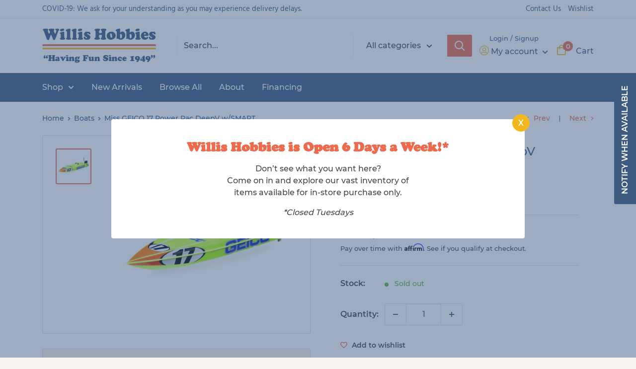

--- FILE ---
content_type: text/html; charset=utf-8
request_url: https://willishobbies.com/collections/boats/products/miss-geico-17-power-rac-deepv-w-smart-chgbatt-rtr-605482426067
body_size: 55143
content:
<!doctype html>

<html class="no-js" lang="en">
  <head>
<!-- Stock Alerts is generated by Ordersify -->
<style type="text/css">
  
</style>
<style type="text/css">
    
</style>
<script type="text/javascript">
  window.ORDERSIFY_BIS = window.ORDERSIFY_BIS || {};
  window.ORDERSIFY_BIS.template = "product";
  window.ORDERSIFY_BIS.language = "en";
  window.ORDERSIFY_BIS.primary_language = "en";
  window.ORDERSIFY_BIS.variant_inventory = [];
  window.ORDERSIFY_BIS.product_collections = [];
  
    window.ORDERSIFY_BIS.variant_inventory[36817084350621] = {
      inventory_management: "shopify",
      inventory_policy: "deny",
      inventory_quantity: 0
    };
  
  
    window.ORDERSIFY_BIS.product_collections.push({
      id: "224807092381",
    });
  
  window.ORDERSIFY_BIS.shop = "willishobbies.myshopify.com";
  window.ORDERSIFY_BIS.variant_inventory = [];
  
    window.ORDERSIFY_BIS.variant_inventory[36817084350621] = {
      inventory_management: "shopify",
      inventory_policy: "deny",
      inventory_quantity: 0
    };
  
  
  window.ORDERSIFY_BIS.popupSetting = {
    "is_preorder": false,
    "is_brand_mark": true,
    "font_family": "Work Sans",
    "is_multiple_language": false,
    "font_size": 14,
    "popup_border_radius": 4,
    "popup_heading_color": "#212b36",
    "popup_text_color": "#212b36",
    "is_message_enable": false,
    "is_sms_enable": false,
    "is_accepts_marketing_enable": false,
    "field_border_radius": 4,
    "popup_button_color": "#ffffff",
    "popup_button_bg_color": "#3d5b81",
    "is_float_button": true,
    "is_inline_form": false,
    "inline_form_selector": null,
    "inline_form_position": null,
    "float_button_position": "right",
    "float_button_top": 15,
    "float_button_color": "#ffffff",
    "float_button_bg_color": "#3d5b81",
    "is_inline_button": false,
    "inline_button_color": "#ffffff",
    "inline_button_bg_color": "#212b36",
    "is_push_notification_enable": false,
    "is_overlay_close": false,
    "ignore_collection_ids": "",
    "ignore_product_tags": "",
    "ignore_product_ids": "",
    "is_auto_translation": false,
    "selector": "",
    "selector_position": "right",
    "is_ga": false,
    "is_fp": false,
    "is_fb_checkbox": false,
    "fb_page_id": null,
    "is_pushowl": false
};
  window.ORDERSIFY_BIS.product = {"id":5768969715869,"title":"Miss GEICO 17 Power Rac DeepV w\/SMART Chg \u0026 Batt: RTR","handle":"miss-geico-17-power-rac-deepv-w-smart-chgbatt-rtr-605482426067","description":"\u003cdiv class=\"key-features\" data-mce-fragment=\"1\"\u003e\n\u003ch5 data-mce-fragment=\"1\"\u003eKey Features\u003c\/h5\u003e\n\u003cul data-mce-fragment=\"1\"\u003e\n\u003cli data-mce-fragment=\"1\"\u003eSmart Battery \u0026amp; Charger Included\u003c\/li\u003e\n\u003cli data-mce-fragment=\"1\"\u003eSelf-righting Hull Design\u003c\/li\u003e\n\u003cli data-mce-fragment=\"1\"\u003eWater-cooled 2100Kv Brushless Motor and 30A Dynamite® ESC\u003c\/li\u003e\n\u003cli data-mce-fragment=\"1\"\u003eComes Standard With a 2.4GHz Transmitter and Receiver For Interference Free Operation\u003c\/li\u003e\n\u003cli data-mce-fragment=\"1\"\u003eCapable of Hitting 30+ MPH \u003c\/li\u003e\n\u003c\/ul\u003e\n\u003c\/div\u003e\n\u003cdiv class=\"in-box\" data-mce-fragment=\"1\"\u003e\n\u003ch5 data-mce-fragment=\"1\"\u003eIn The Box\u003c\/h5\u003e\n\u003cul data-mce-fragment=\"1\"\u003e\n\u003cli data-mce-fragment=\"1\"\u003e(1) 17\" Power Boat Racer Deep-V\u003c\/li\u003e\n\u003cli data-mce-fragment=\"1\"\u003e(1) 2.4GHz Receiver (installed)\u003c\/li\u003e\n\u003cli data-mce-fragment=\"1\"\u003e(1) Spektrum™ S120 USB-C Smart Charger\u003c\/li\u003e\n\u003cli data-mce-fragment=\"1\"\u003e(1) Spektrum™ 1300mah 3S 11.1V Smart LiPo Battery 30C with IC3 Connector\u003c\/li\u003e\n\u003cli data-mce-fragment=\"1\"\u003e(1) 2.4GHz Transmitter\u003c\/li\u003e\n\u003cli data-mce-fragment=\"1\"\u003e(1) Product Manua \u003c\/li\u003e\n\u003c\/ul\u003e\n\u003c\/div\u003e\n\u003cdiv class=\"in-box\" data-mce-fragment=\"1\"\u003e\n\u003ch5 data-mce-fragment=\"1\"\u003eNeeded to Complete\u003c\/h5\u003e\n\u003cul data-mce-fragment=\"1\"\u003e\n\u003cli data-mce-fragment=\"1\"\u003e(4) AAA Batteries\u003c\/li\u003e\n\u003c\/ul\u003e\n\u003c\/div\u003e","published_at":"2021-11-18T10:43:59-05:00","created_at":"2020-10-23T00:20:33-04:00","vendor":"Horizon Hobby","type":"","tags":["Boats","Pro Boat","Speed\/Race Boats"],"price":20999,"price_min":20999,"price_max":20999,"available":false,"price_varies":false,"compare_at_price":null,"compare_at_price_min":0,"compare_at_price_max":0,"compare_at_price_varies":false,"variants":[{"id":36817084350621,"title":"Default Title","option1":"Default Title","option2":null,"option3":null,"sku":"PRB08044T1","requires_shipping":true,"taxable":true,"featured_image":null,"available":false,"name":"Miss GEICO 17 Power Rac DeepV w\/SMART Chg \u0026 Batt: RTR","public_title":null,"options":["Default Title"],"price":20999,"weight":4082,"compare_at_price":null,"inventory_management":"shopify","barcode":"605482426067","requires_selling_plan":false,"selling_plan_allocations":[]}],"images":["\/\/willishobbies.com\/cdn\/shop\/products\/PRB08044T1_A0_YAJYCPRH.jpg?v=1625681382"],"featured_image":"\/\/willishobbies.com\/cdn\/shop\/products\/PRB08044T1_A0_YAJYCPRH.jpg?v=1625681382","options":["Title"],"media":[{"alt":null,"id":21843839287453,"position":1,"preview_image":{"aspect_ratio":1.0,"height":800,"width":800,"src":"\/\/willishobbies.com\/cdn\/shop\/products\/PRB08044T1_A0_YAJYCPRH.jpg?v=1625681382"},"aspect_ratio":1.0,"height":800,"media_type":"image","src":"\/\/willishobbies.com\/cdn\/shop\/products\/PRB08044T1_A0_YAJYCPRH.jpg?v=1625681382","width":800}],"requires_selling_plan":false,"selling_plan_groups":[],"content":"\u003cdiv class=\"key-features\" data-mce-fragment=\"1\"\u003e\n\u003ch5 data-mce-fragment=\"1\"\u003eKey Features\u003c\/h5\u003e\n\u003cul data-mce-fragment=\"1\"\u003e\n\u003cli data-mce-fragment=\"1\"\u003eSmart Battery \u0026amp; Charger Included\u003c\/li\u003e\n\u003cli data-mce-fragment=\"1\"\u003eSelf-righting Hull Design\u003c\/li\u003e\n\u003cli data-mce-fragment=\"1\"\u003eWater-cooled 2100Kv Brushless Motor and 30A Dynamite® ESC\u003c\/li\u003e\n\u003cli data-mce-fragment=\"1\"\u003eComes Standard With a 2.4GHz Transmitter and Receiver For Interference Free Operation\u003c\/li\u003e\n\u003cli data-mce-fragment=\"1\"\u003eCapable of Hitting 30+ MPH \u003c\/li\u003e\n\u003c\/ul\u003e\n\u003c\/div\u003e\n\u003cdiv class=\"in-box\" data-mce-fragment=\"1\"\u003e\n\u003ch5 data-mce-fragment=\"1\"\u003eIn The Box\u003c\/h5\u003e\n\u003cul data-mce-fragment=\"1\"\u003e\n\u003cli data-mce-fragment=\"1\"\u003e(1) 17\" Power Boat Racer Deep-V\u003c\/li\u003e\n\u003cli data-mce-fragment=\"1\"\u003e(1) 2.4GHz Receiver (installed)\u003c\/li\u003e\n\u003cli data-mce-fragment=\"1\"\u003e(1) Spektrum™ S120 USB-C Smart Charger\u003c\/li\u003e\n\u003cli data-mce-fragment=\"1\"\u003e(1) Spektrum™ 1300mah 3S 11.1V Smart LiPo Battery 30C with IC3 Connector\u003c\/li\u003e\n\u003cli data-mce-fragment=\"1\"\u003e(1) 2.4GHz Transmitter\u003c\/li\u003e\n\u003cli data-mce-fragment=\"1\"\u003e(1) Product Manua \u003c\/li\u003e\n\u003c\/ul\u003e\n\u003c\/div\u003e\n\u003cdiv class=\"in-box\" data-mce-fragment=\"1\"\u003e\n\u003ch5 data-mce-fragment=\"1\"\u003eNeeded to Complete\u003c\/h5\u003e\n\u003cul data-mce-fragment=\"1\"\u003e\n\u003cli data-mce-fragment=\"1\"\u003e(4) AAA Batteries\u003c\/li\u003e\n\u003c\/ul\u003e\n\u003c\/div\u003e"};
  window.ORDERSIFY_BIS.currentVariant = {"id":36817084350621,"title":"Default Title","option1":"Default Title","option2":null,"option3":null,"sku":"PRB08044T1","requires_shipping":true,"taxable":true,"featured_image":null,"available":false,"name":"Miss GEICO 17 Power Rac DeepV w\/SMART Chg \u0026 Batt: RTR","public_title":null,"options":["Default Title"],"price":20999,"weight":4082,"compare_at_price":null,"inventory_management":"shopify","barcode":"605482426067","requires_selling_plan":false,"selling_plan_allocations":[]};
  window.ORDERSIFY_BIS.stockRemainingSetting = {
    "status": false,
    "selector": "#osf_stock_remaining",
    "selector_position": "inside",
    "font_family": "Lato",
    "font_size": 13,
    "content": "Low stock! Only {{ quantity }} items left!",
    "display_quantity": 100
};
  
    window.ORDERSIFY_BIS.translations = {
    "en": {
        "inline_button_text": "Notify when available",
        "float_button_text": "Notify when available",
        "popup_heading": "Notify me when available",
        "popup_description": "We will send you a notification as soon as this product is available again.",
        "popup_button_text": "Notify me",
        "popup_note": "We respect your privacy and don't share your email with anybody.",
        "field_email_placeholder": "eg. username@example.com",
        "field_message_placeholder": "Tell something about your requirements to shop",
        "success_text": "You subscribed notification successfully",
        "required_email": "Your email is required",
        "invalid_email": "Your email is invalid",
        "invalid_message": "Your message must be less then 255 characters",
        "push_notification_message": "Receive via web notification",
        "low_stock_content": "Low stock! Only {{ quantity }} items left!"
    }
};
  
</script>

<!-- End of Stock Alerts is generated by Ordersify -->
    <meta charset="utf-8">
    <meta name="viewport" content="width=device-width, initial-scale=1.0, height=device-height, minimum-scale=1.0, maximum-scale=5.0">
    <meta name="theme-color" content="#ed6a4d"><title>Miss GEICO 17 Power Rac DeepV w/SMART Chg &amp; Batt: RTR
</title><meta name="description" content="Key Features Smart Battery &amp;amp; Charger Included Self-righting Hull Design Water-cooled 2100Kv Brushless Motor and 30A Dynamite® ESC Comes Standard With a 2.4GHz Transmitter and Receiver For Interference Free Operation Capable of Hitting 30+ MPH  In The Box (1) 17&quot; Power Boat Racer Deep-V (1) 2.4GHz Receiver (installe"><link rel="canonical" href="https://willishobbies.com/products/miss-geico-17-power-rac-deepv-w-smart-chgbatt-rtr-605482426067"><link rel="shortcut icon" href="//willishobbies.com/cdn/shop/files/favicon_96x96.png?v=1613764105" type="image/png"><link rel="stylesheet" href="https://unpkg.com/flickity@2/dist/flickity.min.css"><link rel="preload" as="style" href="//willishobbies.com/cdn/shop/t/2/assets/theme.css?v=97500158340828915541603127088">
    <link rel="preload" as="script" href="//willishobbies.com/cdn/shop/t/2/assets/theme.min.js?v=133431669569007722081642698567">
        
    
    <link rel="preconnect" href="https://cdn.shopify.com">
    <link rel="preconnect" href="https://fonts.shopifycdn.com">
    <link rel="dns-prefetch" href="https://productreviews.shopifycdn.com">
    <link rel="dns-prefetch" href="https://ajax.googleapis.com">
    <link rel="dns-prefetch" href="https://maps.googleapis.com">
    <link rel="dns-prefetch" href="https://maps.gstatic.com">

    <meta property="og:type" content="product">
  <meta property="og:title" content="Miss GEICO 17 Power Rac DeepV w/SMART Chg &amp; Batt: RTR"><meta property="og:image" content="http://willishobbies.com/cdn/shop/products/PRB08044T1_A0_YAJYCPRH.jpg?v=1625681382">
    <meta property="og:image:secure_url" content="https://willishobbies.com/cdn/shop/products/PRB08044T1_A0_YAJYCPRH.jpg?v=1625681382">
    <meta property="og:image:width" content="800">
    <meta property="og:image:height" content="800"><meta property="product:price:amount" content="209.99">
  <meta property="product:price:currency" content="USD"><meta property="og:description" content="Key Features Smart Battery &amp;amp; Charger Included Self-righting Hull Design Water-cooled 2100Kv Brushless Motor and 30A Dynamite® ESC Comes Standard With a 2.4GHz Transmitter and Receiver For Interference Free Operation Capable of Hitting 30+ MPH  In The Box (1) 17&quot; Power Boat Racer Deep-V (1) 2.4GHz Receiver (installe"><meta property="og:url" content="https://willishobbies.com/products/miss-geico-17-power-rac-deepv-w-smart-chgbatt-rtr-605482426067">
<meta property="og:site_name" content="Willis Hobbies"><meta name="twitter:card" content="summary"><meta name="twitter:title" content="Miss GEICO 17 Power Rac DeepV w/SMART Chg &amp; Batt: RTR">
  <meta name="twitter:description" content="
Key Features

Smart Battery &amp;amp; Charger Included
Self-righting Hull Design
Water-cooled 2100Kv Brushless Motor and 30A Dynamite® ESC
Comes Standard With a 2.4GHz Transmitter and Receiver For Interference Free Operation
Capable of Hitting 30+ MPH 



In The Box

(1) 17&quot; Power Boat Racer Deep-V
(1) 2.4GHz Receiver (installed)
(1) Spektrum™ S120 USB-C Smart Charger
(1) Spektrum™ 1300mah 3S 11.1V Smart LiPo Battery 30C with IC3 Connector
(1) 2.4GHz Transmitter
(1) Product Manua 



Needed to Complete

(4) AAA Batteries

">
  <meta name="twitter:image" content="https://willishobbies.com/cdn/shop/products/PRB08044T1_A0_YAJYCPRH_600x600_crop_center.jpg?v=1625681382">
    <link rel="preload" href="//willishobbies.com/cdn/fonts/poppins/poppins_n5.ad5b4b72b59a00358afc706450c864c3c8323842.woff2" as="font" type="font/woff2" crossorigin>
<link rel="preload" href="//willishobbies.com/cdn/fonts/arimo/arimo_n4.a7efb558ca22d2002248bbe6f302a98edee38e35.woff2" as="font" type="font/woff2" crossorigin><link rel="preload" href="//willishobbies.com/cdn/fonts/poppins/poppins_i5.6acfce842c096080e34792078ef3cb7c3aad24d4.woff2" as="font" type="font/woff2" crossorigin><link rel="preload" href="//willishobbies.com/cdn/fonts/arimo/arimo_n7.1d2d0638e6a1228d86beb0e10006e3280ccb2d04.woff2" as="font" type="font/woff2" crossorigin><link rel="preload" href="//willishobbies.com/cdn/fonts/arimo/arimo_i4.438ddb21a1b98c7230698d70dc1a21df235701b2.woff2" as="font" type="font/woff2" crossorigin><link rel="preload" href="//willishobbies.com/cdn/fonts/arimo/arimo_i7.b9f09537c29041ec8d51f8cdb7c9b8e4f1f82cb1.woff2" as="font" type="font/woff2" crossorigin><link rel="preload" href="//willishobbies.com/cdn/fonts/arimo/arimo_n6.9c18b0befd86597f319b7d7f925727d04c262b32.woff2" as="font" type="font/woff2" crossorigin><style>
  @font-face {
  font-family: Poppins;
  font-weight: 500;
  font-style: normal;
  font-display: fallback;
  src: url("//willishobbies.com/cdn/fonts/poppins/poppins_n5.ad5b4b72b59a00358afc706450c864c3c8323842.woff2") format("woff2"),
       url("//willishobbies.com/cdn/fonts/poppins/poppins_n5.33757fdf985af2d24b32fcd84c9a09224d4b2c39.woff") format("woff");
}

  @font-face {
  font-family: Arimo;
  font-weight: 400;
  font-style: normal;
  font-display: fallback;
  src: url("//willishobbies.com/cdn/fonts/arimo/arimo_n4.a7efb558ca22d2002248bbe6f302a98edee38e35.woff2") format("woff2"),
       url("//willishobbies.com/cdn/fonts/arimo/arimo_n4.0da809f7d1d5ede2a73be7094ac00741efdb6387.woff") format("woff");
}

@font-face {
  font-family: Arimo;
  font-weight: 600;
  font-style: normal;
  font-display: fallback;
  src: url("//willishobbies.com/cdn/fonts/arimo/arimo_n6.9c18b0befd86597f319b7d7f925727d04c262b32.woff2") format("woff2"),
       url("//willishobbies.com/cdn/fonts/arimo/arimo_n6.422bf6679b81a8bfb1b25d19299a53688390c2b9.woff") format("woff");
}

@font-face {
  font-family: Poppins;
  font-weight: 500;
  font-style: italic;
  font-display: fallback;
  src: url("//willishobbies.com/cdn/fonts/poppins/poppins_i5.6acfce842c096080e34792078ef3cb7c3aad24d4.woff2") format("woff2"),
       url("//willishobbies.com/cdn/fonts/poppins/poppins_i5.a49113e4fe0ad7fd7716bd237f1602cbec299b3c.woff") format("woff");
}


  @font-face {
  font-family: Arimo;
  font-weight: 700;
  font-style: normal;
  font-display: fallback;
  src: url("//willishobbies.com/cdn/fonts/arimo/arimo_n7.1d2d0638e6a1228d86beb0e10006e3280ccb2d04.woff2") format("woff2"),
       url("//willishobbies.com/cdn/fonts/arimo/arimo_n7.f4b9139e8eac4a17b38b8707044c20f54c3be479.woff") format("woff");
}

  @font-face {
  font-family: Arimo;
  font-weight: 400;
  font-style: italic;
  font-display: fallback;
  src: url("//willishobbies.com/cdn/fonts/arimo/arimo_i4.438ddb21a1b98c7230698d70dc1a21df235701b2.woff2") format("woff2"),
       url("//willishobbies.com/cdn/fonts/arimo/arimo_i4.0e1908a0dc1ec32fabb5a03a0c9ee2083f82e3d7.woff") format("woff");
}

  @font-face {
  font-family: Arimo;
  font-weight: 700;
  font-style: italic;
  font-display: fallback;
  src: url("//willishobbies.com/cdn/fonts/arimo/arimo_i7.b9f09537c29041ec8d51f8cdb7c9b8e4f1f82cb1.woff2") format("woff2"),
       url("//willishobbies.com/cdn/fonts/arimo/arimo_i7.ec659fc855f754fd0b1bd052e606bba1058f73da.woff") format("woff");
}


  :root {
    --default-text-font-size : 15px;
    --base-text-font-size    : 16px;
    --heading-font-family    : Poppins, sans-serif;
    --heading-font-weight    : 500;
    --heading-font-style     : normal;
    --text-font-family       : Arimo, sans-serif;
    --text-font-weight       : 400;
    --text-font-style        : normal;
    --text-font-bolder-weight: 600;
    --text-link-decoration   : normal;

    --text-color               : #454545;
    --text-color-rgb           : 69, 69, 69;
    --heading-color            : #3d5b81;
    --border-color             : #e7e2de;
    --border-color-rgb         : 231, 226, 222;
    --form-border-color        : #dcd5cf;
    --accent-color             : #ed6a4d;
    --accent-color-rgb         : 237, 106, 77;
    --link-color               : #ed6a4d;
    --link-color-hover         : #d83916;
    --background               : #f7f4f2;
    --secondary-background     : #ffffff;
    --secondary-background-rgb : 255, 255, 255;
    --accent-background        : rgba(237, 106, 77, 0.08);

    --input-background: #ffffff;

    --error-color       : #f71b1b;
    --error-background  : rgba(247, 27, 27, 0.07);
    --success-color     : #48b448;
    --success-background: rgba(72, 180, 72, 0.11);

    --primary-button-background      : #ed6a4d;
    --primary-button-background-rgb  : 237, 106, 77;
    --primary-button-text-color      : #ffffff;
    --secondary-button-background    : #3a2a2f;
    --secondary-button-background-rgb: 58, 42, 47;
    --secondary-button-text-color    : #ffffff;

    --header-background      : #ffffff;
    --header-text-color      : #ffffff;
    --header-light-text-color: #e9e2dd;
    --header-border-color    : rgba(233, 226, 221, 0.3);
    --header-accent-color    : #ed6a4d;

    --footer-background-color:    #3d5b81;
    --footer-heading-text-color:  #ffffff;
    --footer-body-text-color:     #ffffff;
    --footer-accent-color:        #ed6a4d;
    --footer-accent-color-rgb:    237, 106, 77;
    --footer-border:              none;
    
    --flickity-arrow-color: #bcaea3;--product-on-sale-accent           : #ee0000;
    --product-on-sale-accent-rgb       : 238, 0, 0;
    --product-on-sale-color            : #ffffff;
    --product-in-stock-color           : #008a00;
    --product-low-stock-color          : #ee0000;
    --product-sold-out-color           : #d1d1d4;
    --product-custom-label-1-background: #ed6a4d;
    --product-custom-label-1-color     : #ffffff;
    --product-custom-label-2-background: #a95ebe;
    --product-custom-label-2-color     : #ffffff;
    --product-review-star-color        : #ffb647;

    --mobile-container-gutter : 20px;
    --desktop-container-gutter: 40px;
  }
</style>

<script>
  // IE11 does not have support for CSS variables, so we have to polyfill them
  if (!(((window || {}).CSS || {}).supports && window.CSS.supports('(--a: 0)'))) {
    const script = document.createElement('script');
    script.type = 'text/javascript';
    script.src = 'https://cdn.jsdelivr.net/npm/css-vars-ponyfill@2';
    script.onload = function() {
      cssVars({});
    };

    document.getElementsByTagName('head')[0].appendChild(script);
  }
</script>


    <script>window.performance && window.performance.mark && window.performance.mark('shopify.content_for_header.start');</script><meta name="google-site-verification" content="x7cKgDv5lWw-BUimLraARLsV1JKjI_LlDsYJuOQWKmg">
<meta name="google-site-verification" content="U8ZfGSV3mmyajRBju_aCrxO2zKIVoZrLmQX-u2oY7cc">
<meta id="shopify-digital-wallet" name="shopify-digital-wallet" content="/48185278621/digital_wallets/dialog">
<meta name="shopify-checkout-api-token" content="23de06bb06990060efda99595bb1a859">
<meta id="in-context-paypal-metadata" data-shop-id="48185278621" data-venmo-supported="false" data-environment="production" data-locale="en_US" data-paypal-v4="true" data-currency="USD">
<link rel="alternate" type="application/json+oembed" href="https://willishobbies.com/products/miss-geico-17-power-rac-deepv-w-smart-chgbatt-rtr-605482426067.oembed">
<script async="async" src="/checkouts/internal/preloads.js?locale=en-US"></script>
<link rel="preconnect" href="https://shop.app" crossorigin="anonymous">
<script async="async" src="https://shop.app/checkouts/internal/preloads.js?locale=en-US&shop_id=48185278621" crossorigin="anonymous"></script>
<script id="apple-pay-shop-capabilities" type="application/json">{"shopId":48185278621,"countryCode":"US","currencyCode":"USD","merchantCapabilities":["supports3DS"],"merchantId":"gid:\/\/shopify\/Shop\/48185278621","merchantName":"Willis Hobbies","requiredBillingContactFields":["postalAddress","email"],"requiredShippingContactFields":["postalAddress","email"],"shippingType":"shipping","supportedNetworks":["visa","masterCard","amex","discover","elo","jcb"],"total":{"type":"pending","label":"Willis Hobbies","amount":"1.00"},"shopifyPaymentsEnabled":true,"supportsSubscriptions":true}</script>
<script id="shopify-features" type="application/json">{"accessToken":"23de06bb06990060efda99595bb1a859","betas":["rich-media-storefront-analytics"],"domain":"willishobbies.com","predictiveSearch":true,"shopId":48185278621,"locale":"en"}</script>
<script>var Shopify = Shopify || {};
Shopify.shop = "willishobbies.myshopify.com";
Shopify.locale = "en";
Shopify.currency = {"active":"USD","rate":"1.0"};
Shopify.country = "US";
Shopify.theme = {"name":"BC-Warehouse","id":114236817565,"schema_name":"Warehouse","schema_version":"1.13.0","theme_store_id":871,"role":"main"};
Shopify.theme.handle = "null";
Shopify.theme.style = {"id":null,"handle":null};
Shopify.cdnHost = "willishobbies.com/cdn";
Shopify.routes = Shopify.routes || {};
Shopify.routes.root = "/";</script>
<script type="module">!function(o){(o.Shopify=o.Shopify||{}).modules=!0}(window);</script>
<script>!function(o){function n(){var o=[];function n(){o.push(Array.prototype.slice.apply(arguments))}return n.q=o,n}var t=o.Shopify=o.Shopify||{};t.loadFeatures=n(),t.autoloadFeatures=n()}(window);</script>
<script>
  window.ShopifyPay = window.ShopifyPay || {};
  window.ShopifyPay.apiHost = "shop.app\/pay";
  window.ShopifyPay.redirectState = null;
</script>
<script id="shop-js-analytics" type="application/json">{"pageType":"product"}</script>
<script defer="defer" async type="module" src="//willishobbies.com/cdn/shopifycloud/shop-js/modules/v2/client.init-shop-cart-sync_WVOgQShq.en.esm.js"></script>
<script defer="defer" async type="module" src="//willishobbies.com/cdn/shopifycloud/shop-js/modules/v2/chunk.common_C_13GLB1.esm.js"></script>
<script defer="defer" async type="module" src="//willishobbies.com/cdn/shopifycloud/shop-js/modules/v2/chunk.modal_CLfMGd0m.esm.js"></script>
<script type="module">
  await import("//willishobbies.com/cdn/shopifycloud/shop-js/modules/v2/client.init-shop-cart-sync_WVOgQShq.en.esm.js");
await import("//willishobbies.com/cdn/shopifycloud/shop-js/modules/v2/chunk.common_C_13GLB1.esm.js");
await import("//willishobbies.com/cdn/shopifycloud/shop-js/modules/v2/chunk.modal_CLfMGd0m.esm.js");

  window.Shopify.SignInWithShop?.initShopCartSync?.({"fedCMEnabled":true,"windoidEnabled":true});

</script>
<script>
  window.Shopify = window.Shopify || {};
  if (!window.Shopify.featureAssets) window.Shopify.featureAssets = {};
  window.Shopify.featureAssets['shop-js'] = {"shop-cart-sync":["modules/v2/client.shop-cart-sync_DuR37GeY.en.esm.js","modules/v2/chunk.common_C_13GLB1.esm.js","modules/v2/chunk.modal_CLfMGd0m.esm.js"],"init-fed-cm":["modules/v2/client.init-fed-cm_BucUoe6W.en.esm.js","modules/v2/chunk.common_C_13GLB1.esm.js","modules/v2/chunk.modal_CLfMGd0m.esm.js"],"shop-toast-manager":["modules/v2/client.shop-toast-manager_B0JfrpKj.en.esm.js","modules/v2/chunk.common_C_13GLB1.esm.js","modules/v2/chunk.modal_CLfMGd0m.esm.js"],"init-shop-cart-sync":["modules/v2/client.init-shop-cart-sync_WVOgQShq.en.esm.js","modules/v2/chunk.common_C_13GLB1.esm.js","modules/v2/chunk.modal_CLfMGd0m.esm.js"],"shop-button":["modules/v2/client.shop-button_B_U3bv27.en.esm.js","modules/v2/chunk.common_C_13GLB1.esm.js","modules/v2/chunk.modal_CLfMGd0m.esm.js"],"init-windoid":["modules/v2/client.init-windoid_DuP9q_di.en.esm.js","modules/v2/chunk.common_C_13GLB1.esm.js","modules/v2/chunk.modal_CLfMGd0m.esm.js"],"shop-cash-offers":["modules/v2/client.shop-cash-offers_BmULhtno.en.esm.js","modules/v2/chunk.common_C_13GLB1.esm.js","modules/v2/chunk.modal_CLfMGd0m.esm.js"],"pay-button":["modules/v2/client.pay-button_CrPSEbOK.en.esm.js","modules/v2/chunk.common_C_13GLB1.esm.js","modules/v2/chunk.modal_CLfMGd0m.esm.js"],"init-customer-accounts":["modules/v2/client.init-customer-accounts_jNk9cPYQ.en.esm.js","modules/v2/client.shop-login-button_DJ5ldayH.en.esm.js","modules/v2/chunk.common_C_13GLB1.esm.js","modules/v2/chunk.modal_CLfMGd0m.esm.js"],"avatar":["modules/v2/client.avatar_BTnouDA3.en.esm.js"],"checkout-modal":["modules/v2/client.checkout-modal_pBPyh9w8.en.esm.js","modules/v2/chunk.common_C_13GLB1.esm.js","modules/v2/chunk.modal_CLfMGd0m.esm.js"],"init-shop-for-new-customer-accounts":["modules/v2/client.init-shop-for-new-customer-accounts_BUoCy7a5.en.esm.js","modules/v2/client.shop-login-button_DJ5ldayH.en.esm.js","modules/v2/chunk.common_C_13GLB1.esm.js","modules/v2/chunk.modal_CLfMGd0m.esm.js"],"init-customer-accounts-sign-up":["modules/v2/client.init-customer-accounts-sign-up_CnczCz9H.en.esm.js","modules/v2/client.shop-login-button_DJ5ldayH.en.esm.js","modules/v2/chunk.common_C_13GLB1.esm.js","modules/v2/chunk.modal_CLfMGd0m.esm.js"],"init-shop-email-lookup-coordinator":["modules/v2/client.init-shop-email-lookup-coordinator_CzjY5t9o.en.esm.js","modules/v2/chunk.common_C_13GLB1.esm.js","modules/v2/chunk.modal_CLfMGd0m.esm.js"],"shop-follow-button":["modules/v2/client.shop-follow-button_CsYC63q7.en.esm.js","modules/v2/chunk.common_C_13GLB1.esm.js","modules/v2/chunk.modal_CLfMGd0m.esm.js"],"shop-login-button":["modules/v2/client.shop-login-button_DJ5ldayH.en.esm.js","modules/v2/chunk.common_C_13GLB1.esm.js","modules/v2/chunk.modal_CLfMGd0m.esm.js"],"shop-login":["modules/v2/client.shop-login_B9ccPdmx.en.esm.js","modules/v2/chunk.common_C_13GLB1.esm.js","modules/v2/chunk.modal_CLfMGd0m.esm.js"],"lead-capture":["modules/v2/client.lead-capture_D0K_KgYb.en.esm.js","modules/v2/chunk.common_C_13GLB1.esm.js","modules/v2/chunk.modal_CLfMGd0m.esm.js"],"payment-terms":["modules/v2/client.payment-terms_BWmiNN46.en.esm.js","modules/v2/chunk.common_C_13GLB1.esm.js","modules/v2/chunk.modal_CLfMGd0m.esm.js"]};
</script>
<script>(function() {
  var isLoaded = false;
  function asyncLoad() {
    if (isLoaded) return;
    isLoaded = true;
    var urls = ["https:\/\/chimpstatic.com\/mcjs-connected\/js\/users\/7b65085f3f25669866e7e8e64\/2213709ab245e5e4a4a6c41d5.js?shop=willishobbies.myshopify.com","https:\/\/omnisrc.com\/inShop\/Embed\/shopify.js?shop=willishobbies.myshopify.com","https:\/\/cdn.ordersify.com\/sdk\/productalerts-shopify.js?shop=willishobbies.myshopify.com"];
    for (var i = 0; i < urls.length; i++) {
      var s = document.createElement('script');
      s.type = 'text/javascript';
      s.async = true;
      s.src = urls[i];
      var x = document.getElementsByTagName('script')[0];
      x.parentNode.insertBefore(s, x);
    }
  };
  if(window.attachEvent) {
    window.attachEvent('onload', asyncLoad);
  } else {
    window.addEventListener('load', asyncLoad, false);
  }
})();</script>
<script id="__st">var __st={"a":48185278621,"offset":-18000,"reqid":"d4e3730c-2b25-41e4-800b-c62b6f298cd5-1769701874","pageurl":"willishobbies.com\/collections\/boats\/products\/miss-geico-17-power-rac-deepv-w-smart-chgbatt-rtr-605482426067","u":"49d26550d2de","p":"product","rtyp":"product","rid":5768969715869};</script>
<script>window.ShopifyPaypalV4VisibilityTracking = true;</script>
<script id="captcha-bootstrap">!function(){'use strict';const t='contact',e='account',n='new_comment',o=[[t,t],['blogs',n],['comments',n],[t,'customer']],c=[[e,'customer_login'],[e,'guest_login'],[e,'recover_customer_password'],[e,'create_customer']],r=t=>t.map((([t,e])=>`form[action*='/${t}']:not([data-nocaptcha='true']) input[name='form_type'][value='${e}']`)).join(','),a=t=>()=>t?[...document.querySelectorAll(t)].map((t=>t.form)):[];function s(){const t=[...o],e=r(t);return a(e)}const i='password',u='form_key',d=['recaptcha-v3-token','g-recaptcha-response','h-captcha-response',i],f=()=>{try{return window.sessionStorage}catch{return}},m='__shopify_v',_=t=>t.elements[u];function p(t,e,n=!1){try{const o=window.sessionStorage,c=JSON.parse(o.getItem(e)),{data:r}=function(t){const{data:e,action:n}=t;return t[m]||n?{data:e,action:n}:{data:t,action:n}}(c);for(const[e,n]of Object.entries(r))t.elements[e]&&(t.elements[e].value=n);n&&o.removeItem(e)}catch(o){console.error('form repopulation failed',{error:o})}}const l='form_type',E='cptcha';function T(t){t.dataset[E]=!0}const w=window,h=w.document,L='Shopify',v='ce_forms',y='captcha';let A=!1;((t,e)=>{const n=(g='f06e6c50-85a8-45c8-87d0-21a2b65856fe',I='https://cdn.shopify.com/shopifycloud/storefront-forms-hcaptcha/ce_storefront_forms_captcha_hcaptcha.v1.5.2.iife.js',D={infoText:'Protected by hCaptcha',privacyText:'Privacy',termsText:'Terms'},(t,e,n)=>{const o=w[L][v],c=o.bindForm;if(c)return c(t,g,e,D).then(n);var r;o.q.push([[t,g,e,D],n]),r=I,A||(h.body.append(Object.assign(h.createElement('script'),{id:'captcha-provider',async:!0,src:r})),A=!0)});var g,I,D;w[L]=w[L]||{},w[L][v]=w[L][v]||{},w[L][v].q=[],w[L][y]=w[L][y]||{},w[L][y].protect=function(t,e){n(t,void 0,e),T(t)},Object.freeze(w[L][y]),function(t,e,n,w,h,L){const[v,y,A,g]=function(t,e,n){const i=e?o:[],u=t?c:[],d=[...i,...u],f=r(d),m=r(i),_=r(d.filter((([t,e])=>n.includes(e))));return[a(f),a(m),a(_),s()]}(w,h,L),I=t=>{const e=t.target;return e instanceof HTMLFormElement?e:e&&e.form},D=t=>v().includes(t);t.addEventListener('submit',(t=>{const e=I(t);if(!e)return;const n=D(e)&&!e.dataset.hcaptchaBound&&!e.dataset.recaptchaBound,o=_(e),c=g().includes(e)&&(!o||!o.value);(n||c)&&t.preventDefault(),c&&!n&&(function(t){try{if(!f())return;!function(t){const e=f();if(!e)return;const n=_(t);if(!n)return;const o=n.value;o&&e.removeItem(o)}(t);const e=Array.from(Array(32),(()=>Math.random().toString(36)[2])).join('');!function(t,e){_(t)||t.append(Object.assign(document.createElement('input'),{type:'hidden',name:u})),t.elements[u].value=e}(t,e),function(t,e){const n=f();if(!n)return;const o=[...t.querySelectorAll(`input[type='${i}']`)].map((({name:t})=>t)),c=[...d,...o],r={};for(const[a,s]of new FormData(t).entries())c.includes(a)||(r[a]=s);n.setItem(e,JSON.stringify({[m]:1,action:t.action,data:r}))}(t,e)}catch(e){console.error('failed to persist form',e)}}(e),e.submit())}));const S=(t,e)=>{t&&!t.dataset[E]&&(n(t,e.some((e=>e===t))),T(t))};for(const o of['focusin','change'])t.addEventListener(o,(t=>{const e=I(t);D(e)&&S(e,y())}));const B=e.get('form_key'),M=e.get(l),P=B&&M;t.addEventListener('DOMContentLoaded',(()=>{const t=y();if(P)for(const e of t)e.elements[l].value===M&&p(e,B);[...new Set([...A(),...v().filter((t=>'true'===t.dataset.shopifyCaptcha))])].forEach((e=>S(e,t)))}))}(h,new URLSearchParams(w.location.search),n,t,e,['guest_login'])})(!0,!0)}();</script>
<script integrity="sha256-4kQ18oKyAcykRKYeNunJcIwy7WH5gtpwJnB7kiuLZ1E=" data-source-attribution="shopify.loadfeatures" defer="defer" src="//willishobbies.com/cdn/shopifycloud/storefront/assets/storefront/load_feature-a0a9edcb.js" crossorigin="anonymous"></script>
<script crossorigin="anonymous" defer="defer" src="//willishobbies.com/cdn/shopifycloud/storefront/assets/shopify_pay/storefront-65b4c6d7.js?v=20250812"></script>
<script data-source-attribution="shopify.dynamic_checkout.dynamic.init">var Shopify=Shopify||{};Shopify.PaymentButton=Shopify.PaymentButton||{isStorefrontPortableWallets:!0,init:function(){window.Shopify.PaymentButton.init=function(){};var t=document.createElement("script");t.src="https://willishobbies.com/cdn/shopifycloud/portable-wallets/latest/portable-wallets.en.js",t.type="module",document.head.appendChild(t)}};
</script>
<script data-source-attribution="shopify.dynamic_checkout.buyer_consent">
  function portableWalletsHideBuyerConsent(e){var t=document.getElementById("shopify-buyer-consent"),n=document.getElementById("shopify-subscription-policy-button");t&&n&&(t.classList.add("hidden"),t.setAttribute("aria-hidden","true"),n.removeEventListener("click",e))}function portableWalletsShowBuyerConsent(e){var t=document.getElementById("shopify-buyer-consent"),n=document.getElementById("shopify-subscription-policy-button");t&&n&&(t.classList.remove("hidden"),t.removeAttribute("aria-hidden"),n.addEventListener("click",e))}window.Shopify?.PaymentButton&&(window.Shopify.PaymentButton.hideBuyerConsent=portableWalletsHideBuyerConsent,window.Shopify.PaymentButton.showBuyerConsent=portableWalletsShowBuyerConsent);
</script>
<script>
  function portableWalletsCleanup(e){e&&e.src&&console.error("Failed to load portable wallets script "+e.src);var t=document.querySelectorAll("shopify-accelerated-checkout .shopify-payment-button__skeleton, shopify-accelerated-checkout-cart .wallet-cart-button__skeleton"),e=document.getElementById("shopify-buyer-consent");for(let e=0;e<t.length;e++)t[e].remove();e&&e.remove()}function portableWalletsNotLoadedAsModule(e){e instanceof ErrorEvent&&"string"==typeof e.message&&e.message.includes("import.meta")&&"string"==typeof e.filename&&e.filename.includes("portable-wallets")&&(window.removeEventListener("error",portableWalletsNotLoadedAsModule),window.Shopify.PaymentButton.failedToLoad=e,"loading"===document.readyState?document.addEventListener("DOMContentLoaded",window.Shopify.PaymentButton.init):window.Shopify.PaymentButton.init())}window.addEventListener("error",portableWalletsNotLoadedAsModule);
</script>

<script type="module" src="https://willishobbies.com/cdn/shopifycloud/portable-wallets/latest/portable-wallets.en.js" onError="portableWalletsCleanup(this)" crossorigin="anonymous"></script>
<script nomodule>
  document.addEventListener("DOMContentLoaded", portableWalletsCleanup);
</script>

<link id="shopify-accelerated-checkout-styles" rel="stylesheet" media="screen" href="https://willishobbies.com/cdn/shopifycloud/portable-wallets/latest/accelerated-checkout-backwards-compat.css" crossorigin="anonymous">
<style id="shopify-accelerated-checkout-cart">
        #shopify-buyer-consent {
  margin-top: 1em;
  display: inline-block;
  width: 100%;
}

#shopify-buyer-consent.hidden {
  display: none;
}

#shopify-subscription-policy-button {
  background: none;
  border: none;
  padding: 0;
  text-decoration: underline;
  font-size: inherit;
  cursor: pointer;
}

#shopify-subscription-policy-button::before {
  box-shadow: none;
}

      </style>

<script>window.performance && window.performance.mark && window.performance.mark('shopify.content_for_header.end');</script>

    <link rel="stylesheet" href="//willishobbies.com/cdn/shop/t/2/assets/theme.css?v=97500158340828915541603127088">
    
    <!-- boostrap css -->    
	<link rel="stylesheet" href="https://cdn.jsdelivr.net/npm/bootstrap@4.5.3/dist/css/bootstrap.min.css" integrity="sha384-TX8t27EcRE3e/ihU7zmQxVncDAy5uIKz4rEkgIXeMed4M0jlfIDPvg6uqKI2xXr2" crossorigin="anonymous">
    
    <!-- Brandcoders custom styles -->
    <link href="//willishobbies.com/cdn/shop/t/2/assets/bc-style-guide.scss.css?v=27331982329764871931620829742" rel="stylesheet" type="text/css" media="all" />
    <link href="//willishobbies.com/cdn/shop/t/2/assets/bc-section-deals.scss.css?v=180370389682034577171604420865" rel="stylesheet" type="text/css" media="all" />
    <link href="//willishobbies.com/cdn/shop/t/2/assets/bc-new-arrivals.scss.css?v=96911355527027159021603736438" rel="stylesheet" type="text/css" media="all" />
    <link href="//willishobbies.com/cdn/shop/t/2/assets/bc-coming-soon.scss.css?v=12550493979171038271604420466" rel="stylesheet" type="text/css" media="all" />
    <link href="//willishobbies.com/cdn/shop/t/2/assets/bc-shop-by-brand.scss.css?v=24611209306481722591603379244" rel="stylesheet" type="text/css" media="all" />
    <link href="//willishobbies.com/cdn/shop/t/2/assets/bc-about-block.scss.css?v=121268349159548166481615321636" rel="stylesheet" type="text/css" media="all" />
    <link href="//willishobbies.com/cdn/shop/t/2/assets/bc-instagram-block.scss.css?v=70831983666128749251603396206" rel="stylesheet" type="text/css" media="all" />
    <link href="//willishobbies.com/cdn/shop/t/2/assets/bc-slide-show.scss.css?v=99053157712321090861603809727" rel="stylesheet" type="text/css" media="all" />
    <link href="//willishobbies.com/cdn/shop/t/2/assets/bc-contact-page.scss.css?v=131005502856719989531604330841" rel="stylesheet" type="text/css" media="all" />
    <link href="//willishobbies.com/cdn/shop/t/2/assets/bc-faq-page.scss.css?v=116354319154120956011615220858" rel="stylesheet" type="text/css" media="all" />
    <link href="//willishobbies.com/cdn/shop/t/2/assets/bc-about-page.scss.css?v=79377340692770550811610127920" rel="stylesheet" type="text/css" media="all" />
    
    <!-- FA -->
    <script type='text/javascript' src='https://kit.fontawesome.com/63ce15ac19.js?ver=1.0.0' id='cdn/fontawesome-js'></script>

    
  <script type="application/ld+json">
  {
    "@context": "http://schema.org",
    "@type": "Product",
    "offers": [{
          "@type": "Offer",
          "name": "Default Title",
          "availability":"https://schema.org/OutOfStock",
          "price": 209.99,
          "priceCurrency": "USD",
          "priceValidUntil": "2026-02-08","sku": "PRB08044T1","url": "/products/miss-geico-17-power-rac-deepv-w-smart-chgbatt-rtr-605482426067?variant=36817084350621"
        }
],
      "gtin12": "605482426067",
      "productId": "605482426067",
    "brand": {
      "name": "Horizon Hobby"
    },
    "name": "Miss GEICO 17 Power Rac DeepV w\/SMART Chg \u0026 Batt: RTR",
    "description": "\nKey Features\n\nSmart Battery \u0026amp; Charger Included\nSelf-righting Hull Design\nWater-cooled 2100Kv Brushless Motor and 30A Dynamite® ESC\nComes Standard With a 2.4GHz Transmitter and Receiver For Interference Free Operation\nCapable of Hitting 30+ MPH \n\n\n\nIn The Box\n\n(1) 17\" Power Boat Racer Deep-V\n(1) 2.4GHz Receiver (installed)\n(1) Spektrum™ S120 USB-C Smart Charger\n(1) Spektrum™ 1300mah 3S 11.1V Smart LiPo Battery 30C with IC3 Connector\n(1) 2.4GHz Transmitter\n(1) Product Manua \n\n\n\nNeeded to Complete\n\n(4) AAA Batteries\n\n",
    "category": "",
    "url": "/products/miss-geico-17-power-rac-deepv-w-smart-chgbatt-rtr-605482426067",
    "sku": "PRB08044T1",
    "image": {
      "@type": "ImageObject",
      "url": "https://willishobbies.com/cdn/shop/products/PRB08044T1_A0_YAJYCPRH_1024x.jpg?v=1625681382",
      "image": "https://willishobbies.com/cdn/shop/products/PRB08044T1_A0_YAJYCPRH_1024x.jpg?v=1625681382",
      "name": "Miss GEICO 17 Power Rac DeepV w\/SMART Chg \u0026 Batt: RTR",
      "width": "1024",
      "height": "1024"
    }
  }
  </script>



  <script type="application/ld+json">
  {
    "@context": "http://schema.org",
    "@type": "BreadcrumbList",
  "itemListElement": [{
      "@type": "ListItem",
      "position": 1,
      "name": "Home",
      "item": "https://willishobbies.com"
    },{
          "@type": "ListItem",
          "position": 2,
          "name": "Boats",
          "item": "https://willishobbies.com/collections/boats"
        }, {
          "@type": "ListItem",
          "position": 3,
          "name": "Miss GEICO 17 Power Rac DeepV w\/SMART Chg \u0026 Batt: RTR",
          "item": "https://willishobbies.com/collections/boats/products/miss-geico-17-power-rac-deepv-w-smart-chgbatt-rtr-605482426067"
        }]
  }
  </script>


    <script>
      // This allows to expose several variables to the global scope, to be used in scripts
      window.theme = {
        pageType: "product",
        cartCount: 0,
        moneyFormat: "${{amount}}",
        moneyWithCurrencyFormat: "${{amount}} USD",
        showDiscount: true,
        discountMode: "percentage",
        searchMode: "product",
        cartType: "drawer"
      };

      window.routes = {
        rootUrl: "\/",
        cartUrl: "\/cart",
        cartAddUrl: "\/cart\/add",
        cartChangeUrl: "\/cart\/change",
        searchUrl: "\/search",
        productRecommendationsUrl: "\/recommendations\/products"
      };

      window.languages = {
        productRegularPrice: "Regular price",
        productSalePrice: "Sale price",
        collectionOnSaleLabel: "Save {{savings}}",
        productFormUnavailable: "Unavailable",
        productFormAddToCart: "Add to cart",
        productFormSoldOut: "Sold out",
        productAdded: "Product has been added to your cart",
        shippingEstimatorNoResults: "No shipping could be found for your address.",
        shippingEstimatorOneResult: "There is one shipping rate for your address:",
        shippingEstimatorMultipleResults: "There are {{count}} shipping rates for your address:",
        shippingEstimatorErrors: "There are some errors:"
      };

      window.lazySizesConfig = {
        loadHidden: false,
        hFac: 0.8,
        expFactor: 3,
        customMedia: {
          '--phone': '(max-width: 640px)',
          '--tablet': '(min-width: 641px) and (max-width: 1023px)',
          '--lap': '(min-width: 1024px)'
        }
      };

      document.documentElement.className = document.documentElement.className.replace('no-js', 'js');
    </script><script src="//willishobbies.com/cdn/shop/t/2/assets/theme.min.js?v=133431669569007722081642698567" defer></script>
    <script src="//willishobbies.com/cdn/shop/t/2/assets/custom.js?v=34571076042523585201616527791" defer></script><script>
        (function () {
          window.onpageshow = function() {
            // We force re-freshing the cart content onpageshow, as most browsers will serve a cache copy when hitting the
            // back button, which cause staled data
            document.documentElement.dispatchEvent(new CustomEvent('cart:refresh', {
              bubbles: true,
              detail: {scrollToTop: false}
            }));
          };
        })();
      </script><!-- Affirm -->
    <script>
      _affirm_config = {
        public_api_key:  "49ZHCZTBD36SOKQ1",
        script:          "https://cdn1.affirm.com/js/v2/affirm.js"
      };
      (function(l,g,m,e,a,f,b){var d,c=l[m]||{},h=document.createElement(f),n=document.getElementsByTagName(f)[0],k=function(a,b,c){return function(){a[b]._.push([c,arguments])}};c[e]=k(c,e,"set");d=c[e];c[a]={};c[a]._=[];d._=[];c[a][b]=k(c,a,b);a=0;for(b="set add save post open empty reset on off trigger ready setProduct".split(" ");a<b.length;a++)d[b[a]]=k(c,e,b[a]);a=0;for(b=["get","token","url","items"];a<b.length;a++)d[b[a]]=function(){};h.async=!0;h.src=g[f];n.parentNode.insertBefore(h,n);delete g[f];d(g);l[m]=c})(window,_affirm_config,"affirm","checkout","ui","script","ready");
      // Use your live public API Key and https://cdn1.affirm.com/js/v2/affirm.js script to point to Affirm production environment.
    </script>
    <!-- End Affirm -->
    <!-- Global site tag (gtag.js) - Google Analytics -->
<script async src="https://www.googletagmanager.com/gtag/js?id=UA-192161661-1"></script>
<script>
  window.dataLayer = window.dataLayer || [];
  function gtag(){dataLayer.push(arguments);}
  gtag('js', new Date());

  gtag('config', 'UA-192161661-1');
</script>


<!-- Global site tag (gtag.js) - Google Analytics -->
<script async src="https://www.googletagmanager.com/gtag/js?id=G-QJTSJ40918"></script>
<script>
  window.dataLayer = window.dataLayer || [];
  function gtag(){dataLayer.push(arguments);}
  gtag('js', new Date());

  gtag('config', 'G-QJTSJ40918');
</script>   
  <!-- BEGIN app block: shopify://apps/frequently-bought/blocks/app-embed-block/b1a8cbea-c844-4842-9529-7c62dbab1b1f --><script>
    window.codeblackbelt = window.codeblackbelt || {};
    window.codeblackbelt.shop = window.codeblackbelt.shop || 'willishobbies.myshopify.com';
    
        window.codeblackbelt.productId = 5768969715869;</script><script src="//cdn.codeblackbelt.com/widgets/frequently-bought-together/main.min.js?version=2026012910-0500" async></script>
 <!-- END app block --><link href="https://monorail-edge.shopifysvc.com" rel="dns-prefetch">
<script>(function(){if ("sendBeacon" in navigator && "performance" in window) {try {var session_token_from_headers = performance.getEntriesByType('navigation')[0].serverTiming.find(x => x.name == '_s').description;} catch {var session_token_from_headers = undefined;}var session_cookie_matches = document.cookie.match(/_shopify_s=([^;]*)/);var session_token_from_cookie = session_cookie_matches && session_cookie_matches.length === 2 ? session_cookie_matches[1] : "";var session_token = session_token_from_headers || session_token_from_cookie || "";function handle_abandonment_event(e) {var entries = performance.getEntries().filter(function(entry) {return /monorail-edge.shopifysvc.com/.test(entry.name);});if (!window.abandonment_tracked && entries.length === 0) {window.abandonment_tracked = true;var currentMs = Date.now();var navigation_start = performance.timing.navigationStart;var payload = {shop_id: 48185278621,url: window.location.href,navigation_start,duration: currentMs - navigation_start,session_token,page_type: "product"};window.navigator.sendBeacon("https://monorail-edge.shopifysvc.com/v1/produce", JSON.stringify({schema_id: "online_store_buyer_site_abandonment/1.1",payload: payload,metadata: {event_created_at_ms: currentMs,event_sent_at_ms: currentMs}}));}}window.addEventListener('pagehide', handle_abandonment_event);}}());</script>
<script id="web-pixels-manager-setup">(function e(e,d,r,n,o){if(void 0===o&&(o={}),!Boolean(null===(a=null===(i=window.Shopify)||void 0===i?void 0:i.analytics)||void 0===a?void 0:a.replayQueue)){var i,a;window.Shopify=window.Shopify||{};var t=window.Shopify;t.analytics=t.analytics||{};var s=t.analytics;s.replayQueue=[],s.publish=function(e,d,r){return s.replayQueue.push([e,d,r]),!0};try{self.performance.mark("wpm:start")}catch(e){}var l=function(){var e={modern:/Edge?\/(1{2}[4-9]|1[2-9]\d|[2-9]\d{2}|\d{4,})\.\d+(\.\d+|)|Firefox\/(1{2}[4-9]|1[2-9]\d|[2-9]\d{2}|\d{4,})\.\d+(\.\d+|)|Chrom(ium|e)\/(9{2}|\d{3,})\.\d+(\.\d+|)|(Maci|X1{2}).+ Version\/(15\.\d+|(1[6-9]|[2-9]\d|\d{3,})\.\d+)([,.]\d+|)( \(\w+\)|)( Mobile\/\w+|) Safari\/|Chrome.+OPR\/(9{2}|\d{3,})\.\d+\.\d+|(CPU[ +]OS|iPhone[ +]OS|CPU[ +]iPhone|CPU IPhone OS|CPU iPad OS)[ +]+(15[._]\d+|(1[6-9]|[2-9]\d|\d{3,})[._]\d+)([._]\d+|)|Android:?[ /-](13[3-9]|1[4-9]\d|[2-9]\d{2}|\d{4,})(\.\d+|)(\.\d+|)|Android.+Firefox\/(13[5-9]|1[4-9]\d|[2-9]\d{2}|\d{4,})\.\d+(\.\d+|)|Android.+Chrom(ium|e)\/(13[3-9]|1[4-9]\d|[2-9]\d{2}|\d{4,})\.\d+(\.\d+|)|SamsungBrowser\/([2-9]\d|\d{3,})\.\d+/,legacy:/Edge?\/(1[6-9]|[2-9]\d|\d{3,})\.\d+(\.\d+|)|Firefox\/(5[4-9]|[6-9]\d|\d{3,})\.\d+(\.\d+|)|Chrom(ium|e)\/(5[1-9]|[6-9]\d|\d{3,})\.\d+(\.\d+|)([\d.]+$|.*Safari\/(?![\d.]+ Edge\/[\d.]+$))|(Maci|X1{2}).+ Version\/(10\.\d+|(1[1-9]|[2-9]\d|\d{3,})\.\d+)([,.]\d+|)( \(\w+\)|)( Mobile\/\w+|) Safari\/|Chrome.+OPR\/(3[89]|[4-9]\d|\d{3,})\.\d+\.\d+|(CPU[ +]OS|iPhone[ +]OS|CPU[ +]iPhone|CPU IPhone OS|CPU iPad OS)[ +]+(10[._]\d+|(1[1-9]|[2-9]\d|\d{3,})[._]\d+)([._]\d+|)|Android:?[ /-](13[3-9]|1[4-9]\d|[2-9]\d{2}|\d{4,})(\.\d+|)(\.\d+|)|Mobile Safari.+OPR\/([89]\d|\d{3,})\.\d+\.\d+|Android.+Firefox\/(13[5-9]|1[4-9]\d|[2-9]\d{2}|\d{4,})\.\d+(\.\d+|)|Android.+Chrom(ium|e)\/(13[3-9]|1[4-9]\d|[2-9]\d{2}|\d{4,})\.\d+(\.\d+|)|Android.+(UC? ?Browser|UCWEB|U3)[ /]?(15\.([5-9]|\d{2,})|(1[6-9]|[2-9]\d|\d{3,})\.\d+)\.\d+|SamsungBrowser\/(5\.\d+|([6-9]|\d{2,})\.\d+)|Android.+MQ{2}Browser\/(14(\.(9|\d{2,})|)|(1[5-9]|[2-9]\d|\d{3,})(\.\d+|))(\.\d+|)|K[Aa][Ii]OS\/(3\.\d+|([4-9]|\d{2,})\.\d+)(\.\d+|)/},d=e.modern,r=e.legacy,n=navigator.userAgent;return n.match(d)?"modern":n.match(r)?"legacy":"unknown"}(),u="modern"===l?"modern":"legacy",c=(null!=n?n:{modern:"",legacy:""})[u],f=function(e){return[e.baseUrl,"/wpm","/b",e.hashVersion,"modern"===e.buildTarget?"m":"l",".js"].join("")}({baseUrl:d,hashVersion:r,buildTarget:u}),m=function(e){var d=e.version,r=e.bundleTarget,n=e.surface,o=e.pageUrl,i=e.monorailEndpoint;return{emit:function(e){var a=e.status,t=e.errorMsg,s=(new Date).getTime(),l=JSON.stringify({metadata:{event_sent_at_ms:s},events:[{schema_id:"web_pixels_manager_load/3.1",payload:{version:d,bundle_target:r,page_url:o,status:a,surface:n,error_msg:t},metadata:{event_created_at_ms:s}}]});if(!i)return console&&console.warn&&console.warn("[Web Pixels Manager] No Monorail endpoint provided, skipping logging."),!1;try{return self.navigator.sendBeacon.bind(self.navigator)(i,l)}catch(e){}var u=new XMLHttpRequest;try{return u.open("POST",i,!0),u.setRequestHeader("Content-Type","text/plain"),u.send(l),!0}catch(e){return console&&console.warn&&console.warn("[Web Pixels Manager] Got an unhandled error while logging to Monorail."),!1}}}}({version:r,bundleTarget:l,surface:e.surface,pageUrl:self.location.href,monorailEndpoint:e.monorailEndpoint});try{o.browserTarget=l,function(e){var d=e.src,r=e.async,n=void 0===r||r,o=e.onload,i=e.onerror,a=e.sri,t=e.scriptDataAttributes,s=void 0===t?{}:t,l=document.createElement("script"),u=document.querySelector("head"),c=document.querySelector("body");if(l.async=n,l.src=d,a&&(l.integrity=a,l.crossOrigin="anonymous"),s)for(var f in s)if(Object.prototype.hasOwnProperty.call(s,f))try{l.dataset[f]=s[f]}catch(e){}if(o&&l.addEventListener("load",o),i&&l.addEventListener("error",i),u)u.appendChild(l);else{if(!c)throw new Error("Did not find a head or body element to append the script");c.appendChild(l)}}({src:f,async:!0,onload:function(){if(!function(){var e,d;return Boolean(null===(d=null===(e=window.Shopify)||void 0===e?void 0:e.analytics)||void 0===d?void 0:d.initialized)}()){var d=window.webPixelsManager.init(e)||void 0;if(d){var r=window.Shopify.analytics;r.replayQueue.forEach((function(e){var r=e[0],n=e[1],o=e[2];d.publishCustomEvent(r,n,o)})),r.replayQueue=[],r.publish=d.publishCustomEvent,r.visitor=d.visitor,r.initialized=!0}}},onerror:function(){return m.emit({status:"failed",errorMsg:"".concat(f," has failed to load")})},sri:function(e){var d=/^sha384-[A-Za-z0-9+/=]+$/;return"string"==typeof e&&d.test(e)}(c)?c:"",scriptDataAttributes:o}),m.emit({status:"loading"})}catch(e){m.emit({status:"failed",errorMsg:(null==e?void 0:e.message)||"Unknown error"})}}})({shopId: 48185278621,storefrontBaseUrl: "https://willishobbies.com",extensionsBaseUrl: "https://extensions.shopifycdn.com/cdn/shopifycloud/web-pixels-manager",monorailEndpoint: "https://monorail-edge.shopifysvc.com/unstable/produce_batch",surface: "storefront-renderer",enabledBetaFlags: ["2dca8a86"],webPixelsConfigList: [{"id":"971374867","configuration":"{\"config\":\"{\\\"pixel_id\\\":\\\"AW-0\\\",\\\"target_country\\\":\\\"US\\\",\\\"gtag_events\\\":[{\\\"type\\\":\\\"page_view\\\",\\\"action_label\\\":\\\"AW-366041898\\\/Iho9CKLtjaMCEKq2xa4B\\\"},{\\\"type\\\":\\\"purchase\\\",\\\"action_label\\\":\\\"AW-366041898\\\/KXB7CKXtjaMCEKq2xa4B\\\"},{\\\"type\\\":\\\"view_item\\\",\\\"action_label\\\":\\\"AW-366041898\\\/CvE8CKjtjaMCEKq2xa4B\\\"},{\\\"type\\\":\\\"add_to_cart\\\",\\\"action_label\\\":\\\"AW-366041898\\\/HKjcCKvtjaMCEKq2xa4B\\\"},{\\\"type\\\":\\\"begin_checkout\\\",\\\"action_label\\\":\\\"AW-366041898\\\/R-L-CK7tjaMCEKq2xa4B\\\"},{\\\"type\\\":\\\"search\\\",\\\"action_label\\\":\\\"AW-366041898\\\/xJEWCM_tjaMCEKq2xa4B\\\"},{\\\"type\\\":\\\"add_payment_info\\\",\\\"action_label\\\":\\\"AW-366041898\\\/kyQmCNLtjaMCEKq2xa4B\\\"}],\\\"enable_monitoring_mode\\\":false}\"}","eventPayloadVersion":"v1","runtimeContext":"OPEN","scriptVersion":"b2a88bafab3e21179ed38636efcd8a93","type":"APP","apiClientId":1780363,"privacyPurposes":[],"dataSharingAdjustments":{"protectedCustomerApprovalScopes":["read_customer_address","read_customer_email","read_customer_name","read_customer_personal_data","read_customer_phone"]}},{"id":"shopify-app-pixel","configuration":"{}","eventPayloadVersion":"v1","runtimeContext":"STRICT","scriptVersion":"0450","apiClientId":"shopify-pixel","type":"APP","privacyPurposes":["ANALYTICS","MARKETING"]},{"id":"shopify-custom-pixel","eventPayloadVersion":"v1","runtimeContext":"LAX","scriptVersion":"0450","apiClientId":"shopify-pixel","type":"CUSTOM","privacyPurposes":["ANALYTICS","MARKETING"]}],isMerchantRequest: false,initData: {"shop":{"name":"Willis Hobbies","paymentSettings":{"currencyCode":"USD"},"myshopifyDomain":"willishobbies.myshopify.com","countryCode":"US","storefrontUrl":"https:\/\/willishobbies.com"},"customer":null,"cart":null,"checkout":null,"productVariants":[{"price":{"amount":209.99,"currencyCode":"USD"},"product":{"title":"Miss GEICO 17 Power Rac DeepV w\/SMART Chg \u0026 Batt: RTR","vendor":"Horizon Hobby","id":"5768969715869","untranslatedTitle":"Miss GEICO 17 Power Rac DeepV w\/SMART Chg \u0026 Batt: RTR","url":"\/products\/miss-geico-17-power-rac-deepv-w-smart-chgbatt-rtr-605482426067","type":""},"id":"36817084350621","image":{"src":"\/\/willishobbies.com\/cdn\/shop\/products\/PRB08044T1_A0_YAJYCPRH.jpg?v=1625681382"},"sku":"PRB08044T1","title":"Default Title","untranslatedTitle":"Default Title"}],"purchasingCompany":null},},"https://willishobbies.com/cdn","1d2a099fw23dfb22ep557258f5m7a2edbae",{"modern":"","legacy":""},{"shopId":"48185278621","storefrontBaseUrl":"https:\/\/willishobbies.com","extensionBaseUrl":"https:\/\/extensions.shopifycdn.com\/cdn\/shopifycloud\/web-pixels-manager","surface":"storefront-renderer","enabledBetaFlags":"[\"2dca8a86\"]","isMerchantRequest":"false","hashVersion":"1d2a099fw23dfb22ep557258f5m7a2edbae","publish":"custom","events":"[[\"page_viewed\",{}],[\"product_viewed\",{\"productVariant\":{\"price\":{\"amount\":209.99,\"currencyCode\":\"USD\"},\"product\":{\"title\":\"Miss GEICO 17 Power Rac DeepV w\/SMART Chg \u0026 Batt: RTR\",\"vendor\":\"Horizon Hobby\",\"id\":\"5768969715869\",\"untranslatedTitle\":\"Miss GEICO 17 Power Rac DeepV w\/SMART Chg \u0026 Batt: RTR\",\"url\":\"\/products\/miss-geico-17-power-rac-deepv-w-smart-chgbatt-rtr-605482426067\",\"type\":\"\"},\"id\":\"36817084350621\",\"image\":{\"src\":\"\/\/willishobbies.com\/cdn\/shop\/products\/PRB08044T1_A0_YAJYCPRH.jpg?v=1625681382\"},\"sku\":\"PRB08044T1\",\"title\":\"Default Title\",\"untranslatedTitle\":\"Default Title\"}}]]"});</script><script>
  window.ShopifyAnalytics = window.ShopifyAnalytics || {};
  window.ShopifyAnalytics.meta = window.ShopifyAnalytics.meta || {};
  window.ShopifyAnalytics.meta.currency = 'USD';
  var meta = {"product":{"id":5768969715869,"gid":"gid:\/\/shopify\/Product\/5768969715869","vendor":"Horizon Hobby","type":"","handle":"miss-geico-17-power-rac-deepv-w-smart-chgbatt-rtr-605482426067","variants":[{"id":36817084350621,"price":20999,"name":"Miss GEICO 17 Power Rac DeepV w\/SMART Chg \u0026 Batt: RTR","public_title":null,"sku":"PRB08044T1"}],"remote":false},"page":{"pageType":"product","resourceType":"product","resourceId":5768969715869,"requestId":"d4e3730c-2b25-41e4-800b-c62b6f298cd5-1769701874"}};
  for (var attr in meta) {
    window.ShopifyAnalytics.meta[attr] = meta[attr];
  }
</script>
<script class="analytics">
  (function () {
    var customDocumentWrite = function(content) {
      var jquery = null;

      if (window.jQuery) {
        jquery = window.jQuery;
      } else if (window.Checkout && window.Checkout.$) {
        jquery = window.Checkout.$;
      }

      if (jquery) {
        jquery('body').append(content);
      }
    };

    var hasLoggedConversion = function(token) {
      if (token) {
        return document.cookie.indexOf('loggedConversion=' + token) !== -1;
      }
      return false;
    }

    var setCookieIfConversion = function(token) {
      if (token) {
        var twoMonthsFromNow = new Date(Date.now());
        twoMonthsFromNow.setMonth(twoMonthsFromNow.getMonth() + 2);

        document.cookie = 'loggedConversion=' + token + '; expires=' + twoMonthsFromNow;
      }
    }

    var trekkie = window.ShopifyAnalytics.lib = window.trekkie = window.trekkie || [];
    if (trekkie.integrations) {
      return;
    }
    trekkie.methods = [
      'identify',
      'page',
      'ready',
      'track',
      'trackForm',
      'trackLink'
    ];
    trekkie.factory = function(method) {
      return function() {
        var args = Array.prototype.slice.call(arguments);
        args.unshift(method);
        trekkie.push(args);
        return trekkie;
      };
    };
    for (var i = 0; i < trekkie.methods.length; i++) {
      var key = trekkie.methods[i];
      trekkie[key] = trekkie.factory(key);
    }
    trekkie.load = function(config) {
      trekkie.config = config || {};
      trekkie.config.initialDocumentCookie = document.cookie;
      var first = document.getElementsByTagName('script')[0];
      var script = document.createElement('script');
      script.type = 'text/javascript';
      script.onerror = function(e) {
        var scriptFallback = document.createElement('script');
        scriptFallback.type = 'text/javascript';
        scriptFallback.onerror = function(error) {
                var Monorail = {
      produce: function produce(monorailDomain, schemaId, payload) {
        var currentMs = new Date().getTime();
        var event = {
          schema_id: schemaId,
          payload: payload,
          metadata: {
            event_created_at_ms: currentMs,
            event_sent_at_ms: currentMs
          }
        };
        return Monorail.sendRequest("https://" + monorailDomain + "/v1/produce", JSON.stringify(event));
      },
      sendRequest: function sendRequest(endpointUrl, payload) {
        // Try the sendBeacon API
        if (window && window.navigator && typeof window.navigator.sendBeacon === 'function' && typeof window.Blob === 'function' && !Monorail.isIos12()) {
          var blobData = new window.Blob([payload], {
            type: 'text/plain'
          });

          if (window.navigator.sendBeacon(endpointUrl, blobData)) {
            return true;
          } // sendBeacon was not successful

        } // XHR beacon

        var xhr = new XMLHttpRequest();

        try {
          xhr.open('POST', endpointUrl);
          xhr.setRequestHeader('Content-Type', 'text/plain');
          xhr.send(payload);
        } catch (e) {
          console.log(e);
        }

        return false;
      },
      isIos12: function isIos12() {
        return window.navigator.userAgent.lastIndexOf('iPhone; CPU iPhone OS 12_') !== -1 || window.navigator.userAgent.lastIndexOf('iPad; CPU OS 12_') !== -1;
      }
    };
    Monorail.produce('monorail-edge.shopifysvc.com',
      'trekkie_storefront_load_errors/1.1',
      {shop_id: 48185278621,
      theme_id: 114236817565,
      app_name: "storefront",
      context_url: window.location.href,
      source_url: "//willishobbies.com/cdn/s/trekkie.storefront.a804e9514e4efded663580eddd6991fcc12b5451.min.js"});

        };
        scriptFallback.async = true;
        scriptFallback.src = '//willishobbies.com/cdn/s/trekkie.storefront.a804e9514e4efded663580eddd6991fcc12b5451.min.js';
        first.parentNode.insertBefore(scriptFallback, first);
      };
      script.async = true;
      script.src = '//willishobbies.com/cdn/s/trekkie.storefront.a804e9514e4efded663580eddd6991fcc12b5451.min.js';
      first.parentNode.insertBefore(script, first);
    };
    trekkie.load(
      {"Trekkie":{"appName":"storefront","development":false,"defaultAttributes":{"shopId":48185278621,"isMerchantRequest":null,"themeId":114236817565,"themeCityHash":"12542778321258708736","contentLanguage":"en","currency":"USD","eventMetadataId":"186c9ee7-d7bc-44d1-af20-a1cb327cdb19"},"isServerSideCookieWritingEnabled":true,"monorailRegion":"shop_domain","enabledBetaFlags":["65f19447","b5387b81"]},"Session Attribution":{},"S2S":{"facebookCapiEnabled":false,"source":"trekkie-storefront-renderer","apiClientId":580111}}
    );

    var loaded = false;
    trekkie.ready(function() {
      if (loaded) return;
      loaded = true;

      window.ShopifyAnalytics.lib = window.trekkie;

      var originalDocumentWrite = document.write;
      document.write = customDocumentWrite;
      try { window.ShopifyAnalytics.merchantGoogleAnalytics.call(this); } catch(error) {};
      document.write = originalDocumentWrite;

      window.ShopifyAnalytics.lib.page(null,{"pageType":"product","resourceType":"product","resourceId":5768969715869,"requestId":"d4e3730c-2b25-41e4-800b-c62b6f298cd5-1769701874","shopifyEmitted":true});

      var match = window.location.pathname.match(/checkouts\/(.+)\/(thank_you|post_purchase)/)
      var token = match? match[1]: undefined;
      if (!hasLoggedConversion(token)) {
        setCookieIfConversion(token);
        window.ShopifyAnalytics.lib.track("Viewed Product",{"currency":"USD","variantId":36817084350621,"productId":5768969715869,"productGid":"gid:\/\/shopify\/Product\/5768969715869","name":"Miss GEICO 17 Power Rac DeepV w\/SMART Chg \u0026 Batt: RTR","price":"209.99","sku":"PRB08044T1","brand":"Horizon Hobby","variant":null,"category":"","nonInteraction":true,"remote":false},undefined,undefined,{"shopifyEmitted":true});
      window.ShopifyAnalytics.lib.track("monorail:\/\/trekkie_storefront_viewed_product\/1.1",{"currency":"USD","variantId":36817084350621,"productId":5768969715869,"productGid":"gid:\/\/shopify\/Product\/5768969715869","name":"Miss GEICO 17 Power Rac DeepV w\/SMART Chg \u0026 Batt: RTR","price":"209.99","sku":"PRB08044T1","brand":"Horizon Hobby","variant":null,"category":"","nonInteraction":true,"remote":false,"referer":"https:\/\/willishobbies.com\/collections\/boats\/products\/miss-geico-17-power-rac-deepv-w-smart-chgbatt-rtr-605482426067"});
      }
    });


        var eventsListenerScript = document.createElement('script');
        eventsListenerScript.async = true;
        eventsListenerScript.src = "//willishobbies.com/cdn/shopifycloud/storefront/assets/shop_events_listener-3da45d37.js";
        document.getElementsByTagName('head')[0].appendChild(eventsListenerScript);

})();</script>
<script
  defer
  src="https://willishobbies.com/cdn/shopifycloud/perf-kit/shopify-perf-kit-3.1.0.min.js"
  data-application="storefront-renderer"
  data-shop-id="48185278621"
  data-render-region="gcp-us-east1"
  data-page-type="product"
  data-theme-instance-id="114236817565"
  data-theme-name="Warehouse"
  data-theme-version="1.13.0"
  data-monorail-region="shop_domain"
  data-resource-timing-sampling-rate="10"
  data-shs="true"
  data-shs-beacon="true"
  data-shs-export-with-fetch="true"
  data-shs-logs-sample-rate="1"
  data-shs-beacon-endpoint="https://willishobbies.com/api/collect"
></script>
</head>	
  
  <!-- Schema -->
  <script type='application/ld+json'> 
  {
  "@context": "http://www.schema.org",
  "@type": "HobbyShop",
  "name": "Willis Hobbies",
  "url": "https://willishobbies.com/",
  "logo": "//cdn.shopify.com/s/files/1/0481/8527/8621/files/logo-color_230x@2x.png?v=1603141447",
  "image": "//cdn.shopify.com/s/files/1/0481/8527/8621/files/willis-outside.png?v=1615218815",
  "description": "For over 70 years, Willis Hobbies has been one of the most revered and popular Long Island hobby shops. While the shop has moved to 5 different locations over its storied history, it never lost its appeal and the devotion of hobbyists around the world.",
  "address": {
    "@type": "PostalAddress",
    "streetAddress": "300 Willis Avenue",
    "addressLocality": " Mineola",
    "addressRegion": "NY",
    "postalCode": "11501",
    "addressCountry": "United States"
  },
  "hasMap": "https://www.google.com/maps/place/300+Willis+Ave,+Mineola,+NY+11501/@40.7499277,-73.641486,3a,75y,75.95h,90t/data=!3m7!1e1!3m5!1sZ48tmwCTKFvHhwkv0g-teQ!2e0!6s%2F%2Fgeo2.ggpht.com%2Fcbk%3Fpanoid%3DZ48tmwCTKFvHhwkv0g-teQ%26output%3Dthumbnail%26cb_client%3Dsearch.gws-prod.gps%26thumb%3D2%26w%3D360%26h%3D120%26yaw%3D75.95088%26pitch%3D0%26thumbfov%3D100!7i16384!8i8192!4m5!3m4!1s0x89c287f7504f1d41:0xef7f7d629dabfe19!8m2!3d40.7499723!4d-73.6412494",
  "openingHours": "Mo, We, Th, Sa 10:00-18:00 Fr 10:00-20:00 Su 11:00-17:00",
  "contactPoint": {
    "@type": "ContactPoint",
    "telephone": "(516) 746-3944",
    "contactType": "Phone Number"
  },
  "priceRange": "$$",
  "telephone": "(516) 746-3944"
  }
 </script> 
  <!-- //Schema -->
  
  <body class="warehouse--v1 features--animate-zoom page-product template-product " data-instant-intensity="viewport">
    <a href="#main" class="visually-hidden skip-to-content">Skip to content</a>
    <span class="loading-bar"></span>

    <div id="shopify-section-announcement-bar" class="shopify-section"><section data-section-id="announcement-bar" data-section-type="announcement-bar" data-section-settings='{
    "showNewsletter": false
  }'><div class="announcement-bar">
      <div class="container">
        <div class="announcement-bar__inner"><p class="announcement-bar__content announcement-bar__content--left">COVID-19: We ask for your understanding as you may experience delivery delays.</p><div class="bc-link-list">
            
              <a href="/pages/contact">Contact Us</a>
            
              <a href="/pages/wish-list">Wishlist</a>
            
          </div>
        </div>
      </div>
    </div>
  </section>

  <style>
    .announcement-bar {
      background: #ffffff;
      color: #3d5b81;
    }
  </style>

  <script>document.documentElement.style.removeProperty('--announcement-bar-button-width');document.documentElement.style.setProperty('--announcement-bar-height', document.getElementById('shopify-section-announcement-bar').clientHeight + 'px');
  </script></div>
<div id="shopify-section-popups" class="shopify-section"><div data-section-id="popups" data-section-type="popups"></div>
          <section class="bc-pop-up">
            <div class="bc-pop-up__overlay"></div>
            <div class="container">
              <div class="bc-pop-up__content">
                <button>X</button>

                
                  <h2 class="h1">Willis Hobbies is Open 6 Days a Week!*</h2>
                

                
                  <p>
                    <p>Don’t see what you want here? <br/>Come on in and explore our vast inventory of<br/>items available for in-store purchase only.</p>
                  </p>
                

                
                  <p>
                    <i>*Closed Tuesdays</i>
                  </p>
                
              </div>
            </div>
          </section>
	


</div>
<div id="shopify-section-header" class="shopify-section shopify-section__header"><section data-section-id="header" data-section-type="header" data-section-settings='{
  "navigationLayout": "inline",
  "desktopOpenTrigger": "hover",
  "useStickyHeader": true
}'>
  <header class="header header--inline " role="banner">
    <div class="container">
      <div class="header__inner"><nav class="header__mobile-nav hidden-lap-and-up">
            <button class="header__mobile-nav-toggle icon-state touch-area" data-action="toggle-menu" aria-expanded="false" aria-haspopup="true" aria-controls="mobile-menu" aria-label="Open menu">
              <span class="icon-state__primary"><svg focusable="false" class="icon icon--hamburger-mobile" viewBox="0 0 20 16" role="presentation">
      <path d="M0 14h20v2H0v-2zM0 0h20v2H0V0zm0 7h20v2H0V7z" fill="currentColor" fill-rule="evenodd"></path>
    </svg></span>
              <span class="icon-state__secondary"><svg focusable="false" class="icon icon--close" viewBox="0 0 19 19" role="presentation">
      <path d="M9.1923882 8.39339828l7.7781745-7.7781746 1.4142136 1.41421357-7.7781746 7.77817459 7.7781746 7.77817456L16.9705627 19l-7.7781745-7.7781746L1.41421356 19 0 17.5857864l7.7781746-7.77817456L0 2.02943725 1.41421356.61522369 9.1923882 8.39339828z" fill="currentColor" fill-rule="evenodd"></path>
    </svg></span>
            </button><div id="mobile-menu" class="mobile-menu" aria-hidden="true"><svg focusable="false" class="icon icon--nav-triangle-borderless" viewBox="0 0 20 9" role="presentation">
      <path d="M.47108938 9c.2694725-.26871321.57077721-.56867841.90388257-.89986354C3.12384116 6.36134886 5.74788116 3.76338565 9.2467995.30653888c.4145057-.4095171 1.0844277-.40860098 1.4977971.00205122L19.4935156 9H.47108938z" fill="#ffffff"></path>
    </svg><div class="mobile-menu__inner">
    <div class="mobile-menu__panel">
      <div class="mobile-menu__section">
        <ul class="mobile-menu__nav" data-type="menu" role="list"><li class="mobile-menu__nav-item"><button class="mobile-menu__nav-link" data-type="menuitem" aria-haspopup="true" aria-expanded="false" aria-controls="mobile-panel-0" data-action="open-panel">Shop<svg focusable="false" class="icon icon--arrow-right" viewBox="0 0 8 12" role="presentation">
      <path stroke="currentColor" stroke-width="2" d="M2 2l4 4-4 4" fill="none" stroke-linecap="square"></path>
    </svg></button></li><li class="mobile-menu__nav-item"><a href="/collections/all/product-status_new-arrivals" class="mobile-menu__nav-link" data-type="menuitem">New Arrivals</a></li><li class="mobile-menu__nav-item"><a href="/collections" class="mobile-menu__nav-link" data-type="menuitem">Browse All</a></li><li class="mobile-menu__nav-item"><a href="/pages/about" class="mobile-menu__nav-link" data-type="menuitem">About</a></li><li class="mobile-menu__nav-item"><a href="/pages/financing" class="mobile-menu__nav-link" data-type="menuitem">Financing</a></li></ul>
      </div><div class="mobile-menu__section mobile-menu__section--loose">
          <p class="mobile-menu__section-title heading h5">Need help?</p><div class="mobile-menu__help-wrapper"><svg focusable="false" class="icon icon--bi-phone" viewBox="0 0 24 24" role="presentation">
      <g stroke-width="2" fill="none" fill-rule="evenodd" stroke-linecap="square">
        <path d="M17 15l-3 3-8-8 3-3-5-5-3 3c0 9.941 8.059 18 18 18l3-3-5-5z" stroke="#3d5b81"></path>
        <path d="M14 1c4.971 0 9 4.029 9 9m-9-5c2.761 0 5 2.239 5 5" stroke="#ed6a4d"></path>
      </g>
    </svg><span>Call us (516) 746-3944</span>
            </div></div><div class="mobile-menu__section mobile-menu__section--loose">
          <p class="mobile-menu__section-title heading h5">Follow Us</p><ul class="social-media__item-list social-media__item-list--stack list--unstyled" role="list">
    <li class="social-media__item social-media__item--facebook">
      <a href="https://www.facebook.com/WillisHobbiesNY/" target="_blank" rel="noopener" aria-label="Follow us on Facebook"><svg focusable="false" class="icon icon--facebook" viewBox="0 0 30 30">
      <path d="M15 30C6.71572875 30 0 23.2842712 0 15 0 6.71572875 6.71572875 0 15 0c8.2842712 0 15 6.71572875 15 15 0 8.2842712-6.7157288 15-15 15zm3.2142857-17.1429611h-2.1428678v-2.1425646c0-.5852979.8203285-1.07160109 1.0714928-1.07160109h1.071375v-2.1428925h-2.1428678c-2.3564786 0-3.2142536 1.98610393-3.2142536 3.21449359v2.1425646h-1.0714822l.0032143 2.1528011 1.0682679-.0099086v7.499969h3.2142536v-7.499969h2.1428678v-2.1428925z" fill="currentColor" fill-rule="evenodd"></path>
    </svg>Facebook</a>
    </li>

    
<li class="social-media__item social-media__item--instagram">
      <a href="https://www.instagram.com/willishobbies/" target="_blank" rel="noopener" aria-label="Follow us on Instagram"><svg focusable="false" class="icon icon--instagram" role="presentation" viewBox="0 0 30 30">
      <path d="M15 30C6.71572875 30 0 23.2842712 0 15 0 6.71572875 6.71572875 0 15 0c8.2842712 0 15 6.71572875 15 15 0 8.2842712-6.7157288 15-15 15zm.0000159-23.03571429c-2.1823849 0-2.4560363.00925037-3.3131306.0483571-.8553081.03901103-1.4394529.17486384-1.9505835.37352345-.52841925.20532625-.9765517.48009406-1.42331254.926823-.44672894.44676084-.72149675.89489329-.926823 1.42331254-.19865961.5111306-.33451242 1.0952754-.37352345 1.9505835-.03910673.8570943-.0483571 1.1307457-.0483571 3.3131306 0 2.1823531.00925037 2.4560045.0483571 3.3130988.03901103.8553081.17486384 1.4394529.37352345 1.9505835.20532625.5284193.48009406.9765517.926823 1.4233125.44676084.446729.89489329.7214968 1.42331254.9268549.5111306.1986278 1.0952754.3344806 1.9505835.3734916.8570943.0391067 1.1307457.0483571 3.3131306.0483571 2.1823531 0 2.4560045-.0092504 3.3130988-.0483571.8553081-.039011 1.4394529-.1748638 1.9505835-.3734916.5284193-.2053581.9765517-.4801259 1.4233125-.9268549.446729-.4467608.7214968-.8948932.9268549-1.4233125.1986278-.5111306.3344806-1.0952754.3734916-1.9505835.0391067-.8570943.0483571-1.1307457.0483571-3.3130988 0-2.1823849-.0092504-2.4560363-.0483571-3.3131306-.039011-.8553081-.1748638-1.4394529-.3734916-1.9505835-.2053581-.52841925-.4801259-.9765517-.9268549-1.42331254-.4467608-.44672894-.8948932-.72149675-1.4233125-.926823-.5111306-.19865961-1.0952754-.33451242-1.9505835-.37352345-.8570943-.03910673-1.1307457-.0483571-3.3130988-.0483571zm0 1.44787387c2.1456068 0 2.3997686.00819774 3.2471022.04685789.7834742.03572556 1.2089592.1666342 1.4921162.27668167.3750864.14577303.6427729.31990322.9239522.60111439.2812111.28117926.4553413.54886575.6011144.92395217.1100474.283157.2409561.708642.2766816 1.4921162.0386602.8473336.0468579 1.1014954.0468579 3.247134 0 2.1456068-.0081977 2.3997686-.0468579 3.2471022-.0357255.7834742-.1666342 1.2089592-.2766816 1.4921162-.1457731.3750864-.3199033.6427729-.6011144.9239522-.2811793.2812111-.5488658.4553413-.9239522.6011144-.283157.1100474-.708642.2409561-1.4921162.2766816-.847206.0386602-1.1013359.0468579-3.2471022.0468579-2.1457981 0-2.3998961-.0081977-3.247134-.0468579-.7834742-.0357255-1.2089592-.1666342-1.4921162-.2766816-.37508642-.1457731-.64277291-.3199033-.92395217-.6011144-.28117927-.2811793-.45534136-.5488658-.60111439-.9239522-.11004747-.283157-.24095611-.708642-.27668167-1.4921162-.03866015-.8473336-.04685789-1.1014954-.04685789-3.2471022 0-2.1456386.00819774-2.3998004.04685789-3.247134.03572556-.7834742.1666342-1.2089592.27668167-1.4921162.14577303-.37508642.31990322-.64277291.60111439-.92395217.28117926-.28121117.54886575-.45534136.92395217-.60111439.283157-.11004747.708642-.24095611 1.4921162-.27668167.8473336-.03866015 1.1014954-.04685789 3.247134-.04685789zm0 9.26641182c-1.479357 0-2.6785873-1.1992303-2.6785873-2.6785555 0-1.479357 1.1992303-2.6785873 2.6785873-2.6785873 1.4793252 0 2.6785555 1.1992303 2.6785555 2.6785873 0 1.4793252-1.1992303 2.6785555-2.6785555 2.6785555zm0-6.8050167c-2.2790034 0-4.1264612 1.8474578-4.1264612 4.1264612 0 2.2789716 1.8474578 4.1264294 4.1264612 4.1264294 2.2789716 0 4.1264294-1.8474578 4.1264294-4.1264294 0-2.2790034-1.8474578-4.1264612-4.1264294-4.1264612zm5.2537621-.1630297c0-.532566-.431737-.96430298-.964303-.96430298-.532534 0-.964271.43173698-.964271.96430298 0 .5325659.431737.964271.964271.964271.532566 0 .964303-.4317051.964303-.964271z" fill="currentColor" fill-rule="evenodd"></path>
    </svg>Instagram</a>
    </li>

    

  </ul></div></div><div id="mobile-panel-0" class="mobile-menu__panel is-nested">
          <div class="mobile-menu__section is-sticky">
            <button class="mobile-menu__back-button" data-action="close-panel"><svg focusable="false" class="icon icon--arrow-left" viewBox="0 0 8 12" role="presentation">
      <path stroke="currentColor" stroke-width="2" d="M6 10L2 6l4-4" fill="none" stroke-linecap="square"></path>
    </svg> Back</button>
          </div>

          <div class="mobile-menu__section"><div class="mobile-menu__nav-list"><div class="mobile-menu__nav-list-item"><a href="/collections/cars-trucks" class="mobile-menu__nav-list-toggle text--strong">Cars & Trucks</a></div><div class="mobile-menu__nav-list-item"><a href="/collections/airplanes" class="mobile-menu__nav-list-toggle text--strong">Airplanes</a></div><div class="mobile-menu__nav-list-item"><a href="/collections/helicopters" class="mobile-menu__nav-list-toggle text--strong">Helicopters</a></div><div class="mobile-menu__nav-list-item"><a href="/collections/radios" class="mobile-menu__nav-list-toggle text--strong">Radios</a></div><div class="mobile-menu__nav-list-item"><a href="/collections/trains" class="mobile-menu__nav-list-toggle text--strong">Trains</a></div><div class="mobile-menu__nav-list-item"><a href="/collections/boats" class="mobile-menu__nav-list-toggle text--strong">Boats</a></div><div class="mobile-menu__nav-list-item"><a href="/collections/die-cast" class="mobile-menu__nav-list-toggle text--strong">Die Cast</a></div><div class="mobile-menu__nav-list-item"><a href="/collections/slot-cars" class="mobile-menu__nav-list-toggle text--strong">Slot Cars</a></div><div class="mobile-menu__nav-list-item"><a href="/collections/models" class="mobile-menu__nav-list-toggle text--strong">Models</a></div><div class="mobile-menu__nav-list-item"><a href="/collections/rockets" class="mobile-menu__nav-list-toggle text--strong">Rockets</a></div><div class="mobile-menu__nav-list-item"><a href="/collections/drones" class="mobile-menu__nav-list-toggle text--strong">Drones</a></div><div class="mobile-menu__nav-list-item"><a href="/collections/general" class="mobile-menu__nav-list-toggle text--strong">General</a></div></div></div>
        </div></div>
</div></nav><div class="header__logo"><a href="/" class="header__logo-link"><img class="header__logo-image"
                   style="max-width: 230px"
                   width="688"
                   height="208"
                   src="//willishobbies.com/cdn/shop/files/logo-color_230x@2x.png?v=1613764105"
                   alt="Willis Hobbies"></a></div><div class="header__search-bar-wrapper ">
          <form action="/search" method="get" role="search" class="search-bar"><div class="search-bar__top-wrapper">
              <div class="search-bar__top">
                <input type="hidden" name="type" value="product">
                <input type="hidden" name="options[prefix]" value="last">

                <div class="search-bar__input-wrapper">
                  <input class="search-bar__input" type="text" name="q" autocomplete="off" autocorrect="off" aria-label="Search..." placeholder="Search...">
                  <button type="button" class="search-bar__input-clear hidden-lap-and-up" data-action="clear-input"><svg focusable="false" class="icon icon--close" viewBox="0 0 19 19" role="presentation">
      <path d="M9.1923882 8.39339828l7.7781745-7.7781746 1.4142136 1.41421357-7.7781746 7.77817459 7.7781746 7.77817456L16.9705627 19l-7.7781745-7.7781746L1.41421356 19 0 17.5857864l7.7781746-7.77817456L0 2.02943725 1.41421356.61522369 9.1923882 8.39339828z" fill="currentColor" fill-rule="evenodd"></path>
    </svg> <span class="sr-only">Clear Search</span></button>
                </div><div class="search-bar__filter">
                    <label for="search-product-type" class="search-bar__filter-label">
                      <span class="search-bar__filter-active">All categories</span><svg focusable="false" class="icon icon--arrow-bottom" viewBox="0 0 12 8" role="presentation">
      <path stroke="currentColor" stroke-width="2" d="M10 2L6 6 2 2" fill="none" stroke-linecap="square"></path>
    </svg></label>

                    <select id="search-product-type">
                      <option value="" selected="selected">All categories</option><option value="&#39;00740">&#39;00740</option><option value="&#39;106100">&#39;106100</option><option value="&#39;1066194">&#39;1066194</option><option value="&#39;1066196">&#39;1066196</option><option value="&#39;1066197">&#39;1066197</option><option value="&#39;12805">&#39;12805</option><option value="&#39;14710">&#39;14710</option><option value="&#39;14712">&#39;14712</option><option value="&#39;14792">&#39;14792</option><option value="&#39;14793">&#39;14793</option><option value="&#39;16322">&#39;16322</option><option value="&#39;21045">&#39;21045</option><option value="&#39;2244">&#39;2244</option><option value="&#39;35308">&#39;35308</option><option value="&#39;3890">&#39;3890</option><option value="&#39;4629">&#39;4629</option><option value="&#39;5301">&#39;5301</option><option value="&#39;6446">&#39;6446</option><option value="&#39;71864">&#39;71864</option><option value="&#39;74801">&#39;74801</option><option value="&#39;7843">&#39;7843</option><option value="&#39;787">&#39;787</option><option value="&#39;794">&#39;794</option><option value="&#39;81438">&#39;81438</option><option value="&#39;84002">&#39;84002</option><option value="&#39;84449">&#39;84449</option><option value="&#39;88154">&#39;88154</option><option value="&#39;8823">&#39;8823</option><option value="&#39;9042">&#39;9042</option><option value="&#39;9474">&#39;9474</option><option value="&#39;9583">&#39;9583</option><option value="&#39;98049">&#39;98049</option><option value="010-0166-05">010-0166-05</option><option value="100501SLB">100501SLB</option><option value="10182-00">10182-00</option><option value="10183-14">10183-14</option><option value="116-19252">116-19252</option><option value="1164high">1164high</option><option value="176-6106-dcc">176-6106-dcc</option><option value="176-7607">176-7607</option><option value="2-56x30 threaded rod">2-56x30 threaded rod</option><option value="2786-00">2786-00</option><option value="2792-05">2792-05</option><option value="3482-18">3482-18</option><option value="3537-00">3537-00</option><option value="3557-00">3557-00</option><option value="3565-00">3565-00</option><option value="4-40x30 threaded rod">4-40x30 threaded rod</option><option value="4-40x48 threaded rod">4-40x48 threaded rod</option><option value="6-12047">6-12047</option><option value="6-37127">6-37127</option><option value="6-83171">6-83171</option><option value="6369-00">6369-00</option><option value="691-1291">691-1291</option><option value="910-7026">910-7026</option><option value="910-7027">910-7027</option><option value="9474R">9474R</option><option value="9475R">9475R</option><option value="948-83076">948-83076</option><option value="9761A">9761A</option><option value="AANM6742">AANM6742</option><option value="ACU2437">ACU2437</option><option value="ACU3642">ACU3642</option><option value="ACU4859">ACU4859</option><option value="ACU8132">ACU8132</option><option value="ACU81321">ACU81321</option><option value="AFX22011">AFX22011</option><option value="AFX22013">AFX22013</option><option value="AFX22014">AFX22014</option><option value="AFX22015">AFX22015</option><option value="AFX22022">AFX22022</option><option value="AFX22032">AFX22032</option><option value="AFX22033">AFX22033</option><option value="AFX22038">AFX22038</option><option value="AFX22039">AFX22039</option><option value="AFX22041">AFX22041</option><option value="AFX22043">AFX22043</option><option value="afx22044">afx22044</option><option value="AFX22047">AFX22047</option><option value="afx22050">afx22050</option><option value="AFX22051">AFX22051</option><option value="AFX22053">AFX22053</option><option value="afx22056">afx22056</option><option value="AFX22061">AFX22061</option><option value="AFX22063">AFX22063</option><option value="AFX22069">AFX22069</option><option value="AFX22077">AFX22077</option><option value="AFX22079">AFX22079</option><option value="AFX70621">AFX70621</option><option value="Airfix">Airfix</option><option value="AKA14130CR">AKA14130CR</option><option value="AKA14130CRW">AKA14130CRW</option><option value="AKA14130CRY">AKA14130CRY</option><option value="AKA14130QR">AKA14130QR</option><option value="AKA14130QRW">AKA14130QRW</option><option value="AKA14130QRY">AKA14130QRY</option><option value="AKA14130VR">AKA14130VR</option><option value="AKA14130VRW">AKA14130VRW</option><option value="AKA14130VRY">AKA14130VRY</option><option value="AKA14130WR">AKA14130WR</option><option value="AKA14130WRW">AKA14130WRW</option><option value="AKA14130WRY">AKA14130WRY</option><option value="AKA14130XR">AKA14130XR</option><option value="AKA14130XRW">AKA14130XRW</option><option value="AKA14130XRY">AKA14130XRY</option><option value="AKA24003B">AKA24003B</option><option value="AKA33033">AKA33033</option><option value="AKA33034">AKA33034</option><option value="AMT1021">AMT1021</option><option value="AMT1035M">AMT1035M</option><option value="AMT1039">AMT1039</option><option value="AMT1046">AMT1046</option><option value="AMT1058">AMT1058</option><option value="AMT1062">AMT1062</option><option value="AMT1067">AMT1067</option><option value="AMT1074M">AMT1074M</option><option value="AMT1075">AMT1075</option><option value="AMT1078">AMT1078</option><option value="AMT1080">AMT1080</option><option value="AMT1082">AMT1082</option><option value="AMT1088">AMT1088</option><option value="AMT1089M">AMT1089M</option><option value="AMT1090">AMT1090</option><option value="AMT1094">AMT1094</option><option value="AMT1096">AMT1096</option><option value="AMT1097">AMT1097</option><option value="AMT1103">AMT1103</option><option value="AMT1106">AMT1106</option><option value="AMT1107">AMT1107</option><option value="AMT1108M">AMT1108M</option><option value="AMT1109">AMT1109</option><option value="AMT1110">AMT1110</option><option value="AMT1111">AMT1111</option><option value="AMT1112">AMT1112</option><option value="AMT1114M">AMT1114M</option><option value="AMT1117">AMT1117</option><option value="AMT1118">AMT1118</option><option value="AMT1119">AMT1119</option><option value="AMT1120">AMT1120</option><option value="AMT1121">AMT1121</option><option value="AMT1124">AMT1124</option><option value="AMT1126M">AMT1126M</option><option value="AMT1128">AMT1128</option><option value="AMT1129M">AMT1129M</option><option value="AMT1133">AMT1133</option><option value="AMT1135">AMT1135</option><option value="AMT1137M">AMT1137M</option><option value="AMT1138">AMT1138</option><option value="AMT1140">AMT1140</option><option value="AMT1142M">AMT1142M</option><option value="AMT1144M">AMT1144M</option><option value="AMT1149M">AMT1149M</option><option value="AMT1153">AMT1153</option><option value="AMT1156">AMT1156</option><option value="AMT1157">AMT1157</option><option value="AMT1158">AMT1158</option><option value="AMT1159">AMT1159</option><option value="AMT1160">AMT1160</option><option value="AMT1161">AMT1161</option><option value="AMT1163">AMT1163</option><option value="AMT1165">AMT1165</option><option value="AMT1166M">AMT1166M</option><option value="AMT1167">AMT1167</option><option value="AMT1168M">AMT1168M</option><option value="AMT1171M">AMT1171M</option><option value="AMT1172M">AMT1172M</option><option value="AMT1173M">AMT1173M</option><option value="AMT1174">AMT1174</option><option value="AMT1175">AMT1175</option><option value="AMT1179">AMT1179</option><option value="AMT1180M">AMT1180M</option><option value="AMT1182">AMT1182</option><option value="AMT1183">AMT1183</option><option value="AMT1184M">AMT1184M</option><option value="AMT1186">AMT1186</option><option value="AMT1187M">AMT1187M</option><option value="AMT1188M">AMT1188M</option><option value="AMT1190">AMT1190</option><option value="AMT1192">AMT1192</option><option value="AMT1193">AMT1193</option><option value="AMT1197M">AMT1197M</option><option value="AMT1198M">AMT1198M</option><option value="AMT1204">AMT1204</option><option value="AMT1208">AMT1208</option><option value="AMT1209">AMT1209</option><option value="AMT1213M">AMT1213M</option><option value="AMT1216M">AMT1216M</option><option value="AMT1218">AMT1218</option><option value="AMT1219">AMT1219</option><option value="AMT1220M">AMT1220M</option><option value="AMT1221">AMT1221</option><option value="AMT1252">AMT1252</option><option value="amt1255">amt1255</option><option value="AMT1258">AMT1258</option><option value="AMT1270M">AMT1270M</option><option value="AMT620">AMT620</option><option value="AMT634">AMT634</option><option value="AMT636">AMT636</option><option value="AMT638">AMT638</option><option value="AMT800">AMT800</option><option value="AMT801">AMT801</option><option value="AMT853">AMT853</option><option value="AMT861">AMT861</option><option value="AMT862">AMT862</option><option value="AMT935">AMT935</option><option value="AMT947">AMT947</option><option value="AMT953">AMT953</option><option value="AMT954">AMT954</option><option value="AMT981">AMT981</option><option value="AMT982">AMT982</option><option value="AMTPP013">AMTPP013</option><option value="AMTPP016M">AMTPP016M</option><option value="AMTPP021">AMTPP021</option><option value="AMTPP022">AMTPP022</option><option value="AMTPP023">AMTPP023</option><option value="AMTPP026">AMTPP026</option><option value="AMTPP027">AMTPP027</option><option value="AMTPP028">AMTPP028</option><option value="APCLP311070E">APCLP311070E</option><option value="ARA106040">ARA106040</option><option value="ARA106042">ARA106042</option><option value="ARA106044">ARA106044</option><option value="ARA106058">ARA106058</option><option value="ARA210003">ARA210003</option><option value="ARA310992">ARA310992</option><option value="ARA310995">ARA310995</option><option value="ARA311051">ARA311051</option><option value="ARA311052">ARA311052</option><option value="ARA311053">ARA311053</option><option value="ARA311054">ARA311054</option><option value="ARA311055">ARA311055</option><option value="ARA311056">ARA311056</option><option value="ARA311057">ARA311057</option><option value="ARA311058">ARA311058</option><option value="ARA311061">ARA311061</option><option value="ARA311067">ARA311067</option><option value="ARA311068">ARA311068</option><option value="ARA311069">ARA311069</option><option value="ARA311072">ARA311072</option><option value="ARA311094">ARA311094</option><option value="ARA311103">ARA311103</option><option value="ARA311106">ARA311106</option><option value="ARA311108">ARA311108</option><option value="ARA311110">ARA311110</option><option value="ARA311153">ARA311153</option><option value="ARA320584">ARA320584</option><option value="ARA320585">ARA320585</option><option value="ARA320586">ARA320586</option><option value="ARA320591">ARA320591</option><option value="ARA320615">ARA320615</option><option value="ARA320620">ARA320620</option><option value="ARA320621">ARA320621</option><option value="ARA320623">ARA320623</option><option value="ARA320629">ARA320629</option><option value="ARA320634">ARA320634</option><option value="ARA320682">ARA320682</option><option value="ARA320686">ARA320686</option><option value="ARA320688">ARA320688</option><option value="ARA320689">ARA320689</option><option value="ARA320690">ARA320690</option><option value="ARA320699">ARA320699</option><option value="ARA320718">ARA320718</option><option value="ARA320722">ARA320722</option><option value="ARA330648">ARA330648</option><option value="ARA330651">ARA330651</option><option value="ARA330683">ARA330683</option><option value="ARA330684">ARA330684</option><option value="ARA330685">ARA330685</option><option value="ARA330686">ARA330686</option><option value="ARA330687">ARA330687</option><option value="ARA330701">ARA330701</option><option value="ARA330712">ARA330712</option><option value="ARA330713">ARA330713</option><option value="ARA330715">ARA330715</option><option value="ARA330722">ARA330722</option><option value="ARA330723">ARA330723</option><option value="ARA330731">ARA330731</option><option value="ARA330764">ARA330764</option><option value="ARA330765">ARA330765</option><option value="ARA330771">ARA330771</option><option value="ARA330778">ARA330778</option><option value="ARA340172">ARA340172</option><option value="ARA340186">ARA340186</option><option value="ARA340187">ARA340187</option><option value="ARA340193">ARA340193</option><option value="ARA390301">ARA390301</option><option value="ARA402319">ARA402319</option><option value="ARA402347">ARA402347</option><option value="ARA406161">ARA406161</option><option value="ARA406162">ARA406162</option><option value="ARA406164">ARA406164</option><option value="ARA410016">ARA410016</option><option value="ARA410017">ARA410017</option><option value="ARA4105SV4T1">ARA4105SV4T1</option><option value="ARA4105SV4T2">ARA4105SV4T2</option><option value="ARA411013">ARA411013</option><option value="ARA4203V3">ARA4203V3</option><option value="ARA4315V3T1">ARA4315V3T1</option><option value="ARA4315V3T2">ARA4315V3T2</option><option value="ARA4319V3T1">ARA4319V3T1</option><option value="ARA4319V3T2">ARA4319V3T2</option><option value="ARA480039">ARA480039</option><option value="ARA480057">ARA480057</option><option value="ARA550083">ARA550083</option><option value="ARA550093">ARA550093</option><option value="ARA550094">ARA550094</option><option value="ARA550095">ARA550095</option><option value="ARA550096">ARA550096</option><option value="ARA702007">ARA702007</option><option value="ARA702008">ARA702008</option><option value="ARA8306">ARA8306</option><option value="ARA8406">ARA8406</option><option value="ARAC9631">ARAC9631</option><option value="ARAZ00214XL">ARAZ00214XL</option><option value="ARAZ0021L">ARAZ0021L</option><option value="ARAZ0021M">ARAZ0021M</option><option value="ARAZ0021S">ARAZ0021S</option><option value="ARAZ0021XL">ARAZ0021XL</option><option value="ARAZ0021XXL">ARAZ0021XXL</option><option value="ARAZ0021XXXL">ARAZ0021XXXL</option><option value="Arts &amp; Entertainment, Hobbies &amp; Creative Arts, Model Making, Model Trains &amp; Train Sets">Arts &amp; Entertainment, Hobbies &amp; Creative Arts, Model Making, Model Trains &amp; Train Sets</option><option value="ASC1364">ASC1364</option><option value="ASC1366">ASC1366</option><option value="ASC1413">ASC1413</option><option value="ASC1499">ASC1499</option><option value="ASC1675">ASC1675</option><option value="ASC20150">ASC20150</option><option value="ASC20152">ASC20152</option><option value="ASC20155">ASC20155</option><option value="ASC20157">ASC20157</option><option value="ASC20158">ASC20158</option><option value="ASC20159">ASC20159</option><option value="ASC20170">ASC20170</option><option value="ASC20175">ASC20175</option><option value="ASC20176">ASC20176</option><option value="ASC20180">ASC20180</option><option value="ASC21444">ASC21444</option><option value="ASC21445">ASC21445</option><option value="ASC21500">ASC21500</option><option value="ASC21501">ASC21501</option><option value="ASC21502">ASC21502</option><option value="ASC21503">ASC21503</option><option value="ASC21505">ASC21505</option><option value="ASC21507">ASC21507</option><option value="ASC21509">ASC21509</option><option value="ASC21510">ASC21510</option><option value="ASC21511">ASC21511</option><option value="ASC21513">ASC21513</option><option value="ASC21518">ASC21518</option><option value="ASC21520">ASC21520</option><option value="ASC21521">ASC21521</option><option value="ASC21522">ASC21522</option><option value="ASC21524">ASC21524</option><option value="ASC21526">ASC21526</option><option value="ASC21527">ASC21527</option><option value="ASC21529">ASC21529</option><option value="ASC21531">ASC21531</option><option value="ASC21532">ASC21532</option><option value="ASC21533">ASC21533</option><option value="ASC21534">ASC21534</option><option value="ASC21535">ASC21535</option><option value="ASC21536">ASC21536</option><option value="ASC21537">ASC21537</option><option value="ASC21539">ASC21539</option><option value="ASC21540">ASC21540</option><option value="ASC21541">ASC21541</option><option value="ASC21542">ASC21542</option><option value="ASC21543">ASC21543</option><option value="ASC21544">ASC21544</option><option value="ASC21545">ASC21545</option><option value="ASC21552">ASC21552</option><option value="ASC21553">ASC21553</option><option value="ASC21556">ASC21556</option><option value="ASC21557">ASC21557</option><option value="ASC21558">ASC21558</option><option value="ASC21559">ASC21559</option><option value="ASC21560">ASC21560</option><option value="ASC21561">ASC21561</option><option value="ASC21562">ASC21562</option><option value="ASC21563">ASC21563</option><option value="ASC21564">ASC21564</option><option value="ASC21565">ASC21565</option><option value="ASC21600">ASC21600</option><option value="ASC21601">ASC21601</option><option value="ASC21602">ASC21602</option><option value="ASC21605">ASC21605</option><option value="ASC21606">ASC21606</option><option value="ASC21607">ASC21607</option><option value="ASC21608">ASC21608</option><option value="ASC21609">ASC21609</option><option value="ASC21610">ASC21610</option><option value="ASC21611">ASC21611</option><option value="ASC21612">ASC21612</option><option value="ASC21614">ASC21614</option><option value="ASC21615">ASC21615</option><option value="ASC21616">ASC21616</option><option value="ASC21617">ASC21617</option><option value="ASC21618">ASC21618</option><option value="ASC21700">ASC21700</option><option value="ASC21701">ASC21701</option><option value="ASC21702">ASC21702</option><option value="ASC21703">ASC21703</option><option value="ASC21704">ASC21704</option><option value="ASC21705">ASC21705</option><option value="ASC21706">ASC21706</option><option value="ASC21707">ASC21707</option><option value="ASC21708">ASC21708</option><option value="ASC21709">ASC21709</option><option value="ASC21717">ASC21717</option><option value="ASC21719">ASC21719</option><option value="ASC25800">ASC25800</option><option value="ASC25801">ASC25801</option><option value="ASC25802">ASC25802</option><option value="ASC25803">ASC25803</option><option value="ASC25804">ASC25804</option><option value="ASC25805">ASC25805</option><option value="ASC25806">ASC25806</option><option value="ASC25807">ASC25807</option><option value="ASC25808">ASC25808</option><option value="ASC25809">ASC25809</option><option value="ASC25810">ASC25810</option><option value="ASC25811">ASC25811</option><option value="ASC25812">ASC25812</option><option value="ASC25814">ASC25814</option><option value="ASC25815">ASC25815</option><option value="ASC25816">ASC25816</option><option value="ASC25817">ASC25817</option><option value="ASC25818">ASC25818</option><option value="ASC25819">ASC25819</option><option value="ASC25820">ASC25820</option><option value="ASC25821">ASC25821</option><option value="ASC25824">ASC25824</option><option value="ASC25825">ASC25825</option><option value="ASC25826">ASC25826</option><option value="ASC25827">ASC25827</option><option value="ASC25828">ASC25828</option><option value="ASC25831">ASC25831</option><option value="ASC25832">ASC25832</option><option value="ASC25835">ASC25835</option><option value="ASC25837">ASC25837</option><option value="ASC25838">ASC25838</option><option value="ASC25839">ASC25839</option><option value="ASC25841">ASC25841</option><option value="ASC25842">ASC25842</option><option value="ASC25843">ASC25843</option><option value="ASC25844">ASC25844</option><option value="ASC27009">ASC27009</option><option value="ASC27010">ASC27010</option><option value="ASC27203">ASC27203</option><option value="ASC27231">ASC27231</option><option value="ASC27334">ASC27334</option><option value="ASC27337">ASC27337</option><option value="ASC27357">ASC27357</option><option value="ASC27422">ASC27422</option><option value="ASC27457">ASC27457</option><option value="ASC27458">ASC27458</option><option value="ASC29199">ASC29199</option><option value="ASC29290">ASC29290</option><option value="ASC31472">ASC31472</option><option value="ASC31771">ASC31771</option><option value="ASC31772">ASC31772</option><option value="ASC31775">ASC31775</option><option value="ASC31776">ASC31776</option><option value="ASC31777">ASC31777</option><option value="ASC31779">ASC31779</option><option value="ASC31780">ASC31780</option><option value="ASC31781">ASC31781</option><option value="ASC31783">ASC31783</option><option value="ASC31785">ASC31785</option><option value="ASC31788">ASC31788</option><option value="ASC31790">ASC31790</option><option value="ASC31791">ASC31791</option><option value="ASC31793">ASC31793</option><option value="ASC31794">ASC31794</option><option value="ASC31795">ASC31795</option><option value="ASC31800">ASC31800</option><option value="ASC31801">ASC31801</option><option value="ASC31802">ASC31802</option><option value="ASC31803">ASC31803</option><option value="ASC31804">ASC31804</option><option value="ASC31806">ASC31806</option><option value="ASC31808">ASC31808</option><option value="ASC31810">ASC31810</option><option value="ASC40005">ASC40005</option><option value="ASC40100">ASC40100</option><option value="ASC40102">ASC40102</option><option value="ASC40103">ASC40103</option><option value="ASC40104">ASC40104</option><option value="ASC41072">ASC41072</option><option value="ASC41077">ASC41077</option><option value="ASC41078">ASC41078</option><option value="ASC41079">ASC41079</option><option value="ASC41080">ASC41080</option><option value="ASC41081">ASC41081</option><option value="ASC41082">ASC41082</option><option value="ASC41086">ASC41086</option><option value="ASC41087">ASC41087</option><option value="ASC41090">ASC41090</option><option value="ASC42000">ASC42000</option><option value="ASC42001">ASC42001</option><option value="ASC42002">ASC42002</option><option value="ASC42003">ASC42003</option><option value="ASC42005">ASC42005</option><option value="ASC42006">ASC42006</option><option value="ASC42007">ASC42007</option><option value="ASC42008">ASC42008</option><option value="ASC42009">ASC42009</option><option value="ASC42010">ASC42010</option><option value="ASC42011">ASC42011</option><option value="ASC42012">ASC42012</option><option value="ASC42013">ASC42013</option><option value="ASC42014">ASC42014</option><option value="ASC42015">ASC42015</option><option value="ASC42019">ASC42019</option><option value="ASC42020">ASC42020</option><option value="ASC42021">ASC42021</option><option value="ASC42022">ASC42022</option><option value="ASC42023">ASC42023</option><option value="ASC42024">ASC42024</option><option value="ASC42025">ASC42025</option><option value="ASC42026">ASC42026</option><option value="ASC42027">ASC42027</option><option value="ASC42028">ASC42028</option><option value="ASC42029">ASC42029</option><option value="ASC42030">ASC42030</option><option value="ASC42031">ASC42031</option><option value="ASC42032">ASC42032</option><option value="ASC42033">ASC42033</option><option value="ASC42034">ASC42034</option><option value="ASC42040">ASC42040</option><option value="ASC42041">ASC42041</option><option value="ASC42043">ASC42043</option><option value="ASC42044">ASC42044</option><option value="ASC42054">ASC42054</option><option value="ASC42055">ASC42055</option><option value="ASC42058">ASC42058</option><option value="ASC42059">ASC42059</option><option value="ASC42060">ASC42060</option><option value="ASC42061">ASC42061</option><option value="ASC42062">ASC42062</option><option value="ASC42064">ASC42064</option><option value="ASC42065">ASC42065</option><option value="ASC42066">ASC42066</option><option value="ASC42067">ASC42067</option><option value="ASC42068">ASC42068</option><option value="ASC42069">ASC42069</option><option value="ASC42070">ASC42070</option><option value="ASC42071">ASC42071</option><option value="ASC42072">ASC42072</option><option value="ASC42073">ASC42073</option><option value="ASC42076">ASC42076</option><option value="ASC42077">ASC42077</option><option value="ASC42078">ASC42078</option><option value="ASC42079">ASC42079</option><option value="ASC42080">ASC42080</option><option value="ASC42081">ASC42081</option><option value="ASC42082">ASC42082</option><option value="ASC42083">ASC42083</option><option value="ASC42085">ASC42085</option><option value="ASC42086">ASC42086</option><option value="ASC42087">ASC42087</option><option value="ASC42088">ASC42088</option><option value="ASC42089">ASC42089</option><option value="ASC42091">ASC42091</option><option value="ASC42100">ASC42100</option><option value="ASC42101">ASC42101</option><option value="ASC42103">ASC42103</option><option value="ASC42104">ASC42104</option><option value="ASC42105">ASC42105</option><option value="ASC42106">ASC42106</option><option value="ASC42107">ASC42107</option><option value="ASC42108">ASC42108</option><option value="ASC42109">ASC42109</option><option value="ASC42110">ASC42110</option><option value="ASC42111">ASC42111</option><option value="ASC42120">ASC42120</option><option value="ASC42121">ASC42121</option><option value="ASC42122">ASC42122</option><option value="ASC42123">ASC42123</option><option value="ASC42124">ASC42124</option><option value="ASC42125">ASC42125</option><option value="ASC42126">ASC42126</option><option value="ASC42127">ASC42127</option><option value="ASC42128">ASC42128</option><option value="ASC42129">ASC42129</option><option value="ASC42130">ASC42130</option><option value="ASC42131">ASC42131</option><option value="ASC42132">ASC42132</option><option value="ASC42133">ASC42133</option><option value="ASC42140">ASC42140</option><option value="ASC42141">ASC42141</option><option value="ASC42142">ASC42142</option><option value="ASC42143">ASC42143</option><option value="ASC42144">ASC42144</option><option value="ASC42145">ASC42145</option><option value="ASC42146">ASC42146</option><option value="ASC4677">ASC4677</option><option value="ASC6576">ASC6576</option><option value="ASC758">ASC758</option><option value="ASC759">ASC759</option><option value="ASC91982">ASC91982</option><option value="ASC9611">ASC9611</option><option value="ASC9695">ASC9695</option><option value="ASC9696">ASC9696</option><option value="ATH04014">ATH04014</option><option value="ATH12401">ATH12401</option><option value="ATH12405">ATH12405</option><option value="ATH12411">ATH12411</option><option value="ATH15163">ATH15163</option><option value="ATH15164">ATH15164</option><option value="ATH16069">ATH16069</option><option value="ATH16075">ATH16075</option><option value="ATH16080">ATH16080</option><option value="ATH16083">ATH16083</option><option value="ATH16347">ATH16347</option><option value="ATH16348">ATH16348</option><option value="ATH16351">ATH16351</option><option value="ATH16352">ATH16352</option><option value="ATH16367">ATH16367</option><option value="ATH16368">ATH16368</option><option value="ATH18778">ATH18778</option><option value="ATH18787">ATH18787</option><option value="ATH18790">ATH18790</option><option value="ATH24677">ATH24677</option><option value="ATH25561">ATH25561</option><option value="ATH25563">ATH25563</option><option value="ATH25564">ATH25564</option><option value="ATH25573">ATH25573</option><option value="ATH26033">ATH26033</option><option value="ATH26034">ATH26034</option><option value="ATH26036">ATH26036</option><option value="ATH26440">ATH26440</option><option value="ATH26443">ATH26443</option><option value="ATH27050">ATH27050</option><option value="ATH27691">ATH27691</option><option value="ATH28041">ATH28041</option><option value="ATH28044">ATH28044</option><option value="ATH28046">ATH28046</option><option value="ATH28327">ATH28327</option><option value="ATH28328">ATH28328</option><option value="ATH28329">ATH28329</option><option value="ATH28330">ATH28330</option><option value="ATH28331">ATH28331</option><option value="ATH28332">ATH28332</option><option value="ATH28333">ATH28333</option><option value="ATH28334">ATH28334</option><option value="ATH28335">ATH28335</option><option value="ATH28336">ATH28336</option><option value="ATH28337">ATH28337</option><option value="ATH28338">ATH28338</option><option value="ATH28339">ATH28339</option><option value="ATH28340">ATH28340</option><option value="ATH28341">ATH28341</option><option value="ATH28342">ATH28342</option><option value="ATH28343">ATH28343</option><option value="ATH28344">ATH28344</option><option value="ATH28345">ATH28345</option><option value="ATH28495">ATH28495</option><option value="ATH28496">ATH28496</option><option value="ATH29454">ATH29454</option><option value="ATH29455">ATH29455</option><option value="ATH29628">ATH29628</option><option value="ATH29629">ATH29629</option><option value="ATH29630">ATH29630</option><option value="ATH29631">ATH29631</option><option value="ATH29632">ATH29632</option><option value="ATH29633">ATH29633</option><option value="ATH29634">ATH29634</option><option value="ATH29635">ATH29635</option><option value="ATH29636">ATH29636</option><option value="ATH29637">ATH29637</option><option value="ATH29638">ATH29638</option><option value="ATH29639">ATH29639</option><option value="ATH29641">ATH29641</option><option value="ATH29642">ATH29642</option><option value="ATH29644">ATH29644</option><option value="ATH29645">ATH29645</option><option value="ATH29646">ATH29646</option><option value="ATH29647">ATH29647</option><option value="ATH29649">ATH29649</option><option value="ATH29656">ATH29656</option><option value="ATH29657">ATH29657</option><option value="ATH29659">ATH29659</option><option value="ATH29660">ATH29660</option><option value="ATH29661">ATH29661</option><option value="ATH3844">ATH3844</option><option value="ATH64553">ATH64553</option><option value="ATH64554">ATH64554</option><option value="ATH64555">ATH64555</option><option value="ATH64556">ATH64556</option><option value="ATH64557">ATH64557</option><option value="ATH64558">ATH64558</option><option value="ATH64559">ATH64559</option><option value="ATH64560">ATH64560</option><option value="ATH64561">ATH64561</option><option value="ATH64562">ATH64562</option><option value="ATH64563">ATH64563</option><option value="ATH64564">ATH64564</option><option value="ATH64568">ATH64568</option><option value="ATH64569">ATH64569</option><option value="ATH64570">ATH64570</option><option value="ATH64571">ATH64571</option><option value="ATH64572">ATH64572</option><option value="ATH64573">ATH64573</option><option value="ATH64575">ATH64575</option><option value="ATH64657">ATH64657</option><option value="ATH64659">ATH64659</option><option value="ATH64661">ATH64661</option><option value="ATH64663">ATH64663</option><option value="ATH64664">ATH64664</option><option value="ATH64665">ATH64665</option><option value="ATH64672">ATH64672</option><option value="ATH64673">ATH64673</option><option value="ATH64674">ATH64674</option><option value="ATH71038">ATH71038</option><option value="ATH71039">ATH71039</option><option value="ATH71041">ATH71041</option><option value="ATH71042">ATH71042</option><option value="ATH71043">ATH71043</option><option value="ATH71053">ATH71053</option><option value="ATH71054">ATH71054</option><option value="ATH71055">ATH71055</option><option value="ATH72000">ATH72000</option><option value="ATH72001">ATH72001</option><option value="ATH72002">ATH72002</option><option value="ATH72003">ATH72003</option><option value="ATH72004">ATH72004</option><option value="ATH72005">ATH72005</option><option value="ATH72006">ATH72006</option><option value="ATH72007">ATH72007</option><option value="ATH72008">ATH72008</option><option value="ATH72009">ATH72009</option><option value="ATH72010">ATH72010</option><option value="ATH72011">ATH72011</option><option value="ATH72012">ATH72012</option><option value="ATH72013">ATH72013</option><option value="ATH72014">ATH72014</option><option value="ATH72015">ATH72015</option><option value="ATH72016">ATH72016</option><option value="ATH72017">ATH72017</option><option value="ATH72018">ATH72018</option><option value="ATH72019">ATH72019</option><option value="ATH72020">ATH72020</option><option value="ATH72021">ATH72021</option><option value="ATH72022">ATH72022</option><option value="ATH72023">ATH72023</option><option value="ATH72024">ATH72024</option><option value="ATH72025">ATH72025</option><option value="ATH72026">ATH72026</option><option value="ATH72027">ATH72027</option><option value="ATH72028">ATH72028</option><option value="ATH72029">ATH72029</option><option value="ATH72030">ATH72030</option><option value="ATH72031">ATH72031</option><option value="ATH72032">ATH72032</option><option value="ATH72033">ATH72033</option><option value="ATH72034">ATH72034</option><option value="ATH72035">ATH72035</option><option value="ATH72036">ATH72036</option><option value="ATH72037">ATH72037</option><option value="ATH72038">ATH72038</option><option value="ATH72039">ATH72039</option><option value="ATH72040">ATH72040</option><option value="ATH72041">ATH72041</option><option value="ATH72042">ATH72042</option><option value="ATH72043">ATH72043</option><option value="ATH72044">ATH72044</option><option value="ATH72045">ATH72045</option><option value="ATH72046">ATH72046</option><option value="ATH72047">ATH72047</option><option value="ATH72048">ATH72048</option><option value="ATH72049">ATH72049</option><option value="ATH72050">ATH72050</option><option value="ATH72051">ATH72051</option><option value="ATH72052">ATH72052</option><option value="ATH72053">ATH72053</option><option value="ATH72054">ATH72054</option><option value="ATH72055">ATH72055</option><option value="ATH72056">ATH72056</option><option value="ATH72057">ATH72057</option><option value="ATH72058">ATH72058</option><option value="ATH72059">ATH72059</option><option value="ATH72060">ATH72060</option><option value="ATH72100">ATH72100</option><option value="ATH72101">ATH72101</option><option value="ATH72102">ATH72102</option><option value="ATH72103">ATH72103</option><option value="ATH72104">ATH72104</option><option value="ATH72105">ATH72105</option><option value="ATH72106">ATH72106</option><option value="ATH72107">ATH72107</option><option value="ATH72108">ATH72108</option><option value="ATH72109">ATH72109</option><option value="ATH72110">ATH72110</option><option value="ATH72111">ATH72111</option><option value="ATH72112">ATH72112</option><option value="ATH72113">ATH72113</option><option value="ATH72114">ATH72114</option><option value="ATH72115">ATH72115</option><option value="ATH72116">ATH72116</option><option value="ATH72117">ATH72117</option><option value="ATH72118">ATH72118</option><option value="ATH72119">ATH72119</option><option value="ATH72120">ATH72120</option><option value="ATH72121">ATH72121</option><option value="ATH72122">ATH72122</option><option value="ATH72123">ATH72123</option><option value="ATH72124">ATH72124</option><option value="ATH72125">ATH72125</option><option value="ATH72126">ATH72126</option><option value="ATH72127">ATH72127</option><option value="ATH72128">ATH72128</option><option value="ATH72129">ATH72129</option><option value="ATH72130">ATH72130</option><option value="ATH72131">ATH72131</option><option value="ATH72132">ATH72132</option><option value="ATH72133">ATH72133</option><option value="ATH72134">ATH72134</option><option value="ATH72135">ATH72135</option><option value="ATH72136">ATH72136</option><option value="ATH72137">ATH72137</option><option value="ATH72138">ATH72138</option><option value="ATH72139">ATH72139</option><option value="ATH72140">ATH72140</option><option value="ATH72141">ATH72141</option><option value="ATH72142">ATH72142</option><option value="ATH72143">ATH72143</option><option value="ATH72144">ATH72144</option><option value="ATH72145">ATH72145</option><option value="ATH72146">ATH72146</option><option value="ATH72147">ATH72147</option><option value="ATH72148">ATH72148</option><option value="ATH72149">ATH72149</option><option value="ATH72150">ATH72150</option><option value="ATH72151">ATH72151</option><option value="ATH72152">ATH72152</option><option value="ATH72153">ATH72153</option><option value="ATH72155">ATH72155</option><option value="ATH72157">ATH72157</option><option value="ATH72158">ATH72158</option><option value="ATH72159">ATH72159</option><option value="ATH72160">ATH72160</option><option value="ATH7425">ATH7425</option><option value="ATH7429">ATH7429</option><option value="ATH7467">ATH7467</option><option value="ATH7475">ATH7475</option><option value="ATH75302">ATH75302</option><option value="ATH7616">ATH7616</option><option value="ATH7621">ATH7621</option><option value="ATH7626">ATH7626</option><option value="ATH7628">ATH7628</option><option value="ATH8380">ATH8380</option><option value="ATH8389">ATH8389</option><option value="ATH8392">ATH8392</option><option value="ATH86691">ATH86691</option><option value="ATH86804">ATH86804</option><option value="ATHG12318">ATHG12318</option><option value="ATHG12319">ATHG12319</option><option value="ATHG12320">ATHG12320</option><option value="ATHG12321">ATHG12321</option><option value="ATHG12322">ATHG12322</option><option value="ATHG12323">ATHG12323</option><option value="ATHG12324">ATHG12324</option><option value="ATHG12325">ATHG12325</option><option value="ATHG12327">ATHG12327</option><option value="ATHG12328">ATHG12328</option><option value="ATHG12336">ATHG12336</option><option value="ATHG12337">ATHG12337</option><option value="ATHG12338">ATHG12338</option><option value="ATHG12340">ATHG12340</option><option value="ATHG12341">ATHG12341</option><option value="ATHG12342">ATHG12342</option><option value="ATHG12343">ATHG12343</option><option value="ATHG12344">ATHG12344</option><option value="ATHG12345">ATHG12345</option><option value="ATHG12346">ATHG12346</option><option value="ATHG12347">ATHG12347</option><option value="ATHG12417">ATHG12417</option><option value="ATHG12418">ATHG12418</option><option value="ATHG12420">ATHG12420</option><option value="ATHG12421">ATHG12421</option><option value="ATHG12422">ATHG12422</option><option value="ATHG12423">ATHG12423</option><option value="ATHG12424">ATHG12424</option><option value="ATHG12425">ATHG12425</option><option value="ATHG12427">ATHG12427</option><option value="ATHG12428">ATHG12428</option><option value="ATHG12433">ATHG12433</option><option value="ATHG12434">ATHG12434</option><option value="ATHG12435">ATHG12435</option><option value="ATHG12437">ATHG12437</option><option value="ATHG12438">ATHG12438</option><option value="ATHG12439">ATHG12439</option><option value="ATHG12440">ATHG12440</option><option value="ATHG12441">ATHG12441</option><option value="ATHG12442">ATHG12442</option><option value="ATHG12443">ATHG12443</option><option value="ATHG12444">ATHG12444</option><option value="ATHG12445">ATHG12445</option><option value="ATHG12447">ATHG12447</option><option value="ATHG13110">ATHG13110</option><option value="ATHG13111">ATHG13111</option><option value="ATHG13112">ATHG13112</option><option value="ATHG13113">ATHG13113</option><option value="ATHG13114">ATHG13114</option><option value="ATHG13115">ATHG13115</option><option value="ATHG13116">ATHG13116</option><option value="ATHG13117">ATHG13117</option><option value="ATHG13118">ATHG13118</option><option value="ATHG13119">ATHG13119</option><option value="ATHG13120">ATHG13120</option><option value="ATHG13121">ATHG13121</option><option value="ATHG13122">ATHG13122</option><option value="ATHG13123">ATHG13123</option><option value="ATHG13124">ATHG13124</option><option value="ATHG13125">ATHG13125</option><option value="ATHG13126">ATHG13126</option><option value="ATHG13127">ATHG13127</option><option value="ATHG13128">ATHG13128</option><option value="ATHG13129">ATHG13129</option><option value="ATHG13130">ATHG13130</option><option value="ATHG13131">ATHG13131</option><option value="ATHG13132">ATHG13132</option><option value="ATHG13133">ATHG13133</option><option value="ATHG13210">ATHG13210</option><option value="ATHG13211">ATHG13211</option><option value="ATHG13212">ATHG13212</option><option value="ATHG13213">ATHG13213</option><option value="ATHG13214">ATHG13214</option><option value="ATHG13215">ATHG13215</option><option value="ATHG13216">ATHG13216</option><option value="ATHG13217">ATHG13217</option><option value="ATHG13218">ATHG13218</option><option value="ATHG13219">ATHG13219</option><option value="ATHG13220">ATHG13220</option><option value="ATHG13221">ATHG13221</option><option value="ATHG13222">ATHG13222</option><option value="ATHG13223">ATHG13223</option><option value="ATHG13224">ATHG13224</option><option value="ATHG13225">ATHG13225</option><option value="ATHG13226">ATHG13226</option><option value="ATHG13227">ATHG13227</option><option value="ATHG13228">ATHG13228</option><option value="ATHG13229">ATHG13229</option><option value="ATHG13230">ATHG13230</option><option value="ATHG13231">ATHG13231</option><option value="ATHG13232">ATHG13232</option><option value="ATHG13233">ATHG13233</option><option value="ATHG15818">ATHG15818</option><option value="ATHG15819">ATHG15819</option><option value="ATHG15820">ATHG15820</option><option value="ATHG15821">ATHG15821</option><option value="ATHG15822">ATHG15822</option><option value="ATHG15823">ATHG15823</option><option value="ATHG15824">ATHG15824</option><option value="ATHG15825">ATHG15825</option><option value="ATHG15826">ATHG15826</option><option value="ATHG15827">ATHG15827</option><option value="ATHG15828">ATHG15828</option><option value="ATHG15829">ATHG15829</option><option value="ATHG15830">ATHG15830</option><option value="ATHG15831">ATHG15831</option><option value="ATHG15832">ATHG15832</option><option value="ATHG15833">ATHG15833</option><option value="ATHG15834">ATHG15834</option><option value="ATHG15835">ATHG15835</option><option value="ATHG15836">ATHG15836</option><option value="ATHG15837">ATHG15837</option><option value="ATHG15838">ATHG15838</option><option value="ATHG15839">ATHG15839</option><option value="ATHG15840">ATHG15840</option><option value="ATHG15841">ATHG15841</option><option value="ATHG19300">ATHG19300</option><option value="ATHG19301">ATHG19301</option><option value="ATHG19302">ATHG19302</option><option value="ATHG19303">ATHG19303</option><option value="ATHG19304">ATHG19304</option><option value="ATHG19305">ATHG19305</option><option value="ATHG19306">ATHG19306</option><option value="ATHG19307">ATHG19307</option><option value="ATHG19308">ATHG19308</option><option value="ATHG19309">ATHG19309</option><option value="ATHG19310">ATHG19310</option><option value="ATHG19311">ATHG19311</option><option value="ATHG19312">ATHG19312</option><option value="ATHG19313">ATHG19313</option><option value="ATHG19314">ATHG19314</option><option value="ATHG19315">ATHG19315</option><option value="ATHG19316">ATHG19316</option><option value="ATHG19317">ATHG19317</option><option value="ATHG19318">ATHG19318</option><option value="ATHG19319">ATHG19319</option><option value="ATHG19320">ATHG19320</option><option value="ATHG19321">ATHG19321</option><option value="ATHG19322">ATHG19322</option><option value="ATHG19323">ATHG19323</option><option value="ATHG19324">ATHG19324</option><option value="ATHG19325">ATHG19325</option><option value="ATHG19326">ATHG19326</option><option value="ATHG19327">ATHG19327</option><option value="ATHG19328">ATHG19328</option><option value="ATHG19329">ATHG19329</option><option value="ATHG19330">ATHG19330</option><option value="ATHG19331">ATHG19331</option><option value="ATHG19332">ATHG19332</option><option value="ATHG19333">ATHG19333</option><option value="ATHG19334">ATHG19334</option><option value="ATHG19335">ATHG19335</option><option value="ATHG19336">ATHG19336</option><option value="ATHG19337">ATHG19337</option><option value="ATHG19338">ATHG19338</option><option value="ATHG19339">ATHG19339</option><option value="ATHG19340">ATHG19340</option><option value="ATHG19341">ATHG19341</option><option value="ATHG19342">ATHG19342</option><option value="ATHG19343">ATHG19343</option><option value="ATHG19344">ATHG19344</option><option value="ATHG19345">ATHG19345</option><option value="ATHG19346">ATHG19346</option><option value="ATHG19347">ATHG19347</option><option value="ATHG19348">ATHG19348</option><option value="ATHG19359">ATHG19359</option><option value="ATHG19500">ATHG19500</option><option value="ATHG19501">ATHG19501</option><option value="ATHG19502">ATHG19502</option><option value="ATHG19503">ATHG19503</option><option value="ATHG19504">ATHG19504</option><option value="ATHG19505">ATHG19505</option><option value="ATHG19506">ATHG19506</option><option value="ATHG19507">ATHG19507</option><option value="ATHG19508">ATHG19508</option><option value="ATHG19509">ATHG19509</option><option value="ATHG19510">ATHG19510</option><option value="ATHG19511">ATHG19511</option><option value="ATHG19512">ATHG19512</option><option value="ATHG19513">ATHG19513</option><option value="ATHG19514">ATHG19514</option><option value="ATHG19515">ATHG19515</option><option value="ATHG19516">ATHG19516</option><option value="ATHG19517">ATHG19517</option><option value="ATHG19518">ATHG19518</option><option value="ATHG19519">ATHG19519</option><option value="ATHG19520">ATHG19520</option><option value="ATHG19521">ATHG19521</option><option value="ATHG19522">ATHG19522</option><option value="ATHG19524">ATHG19524</option><option value="ATHG19526">ATHG19526</option><option value="ATHG19527">ATHG19527</option><option value="ATHG19528">ATHG19528</option><option value="ATHG19529">ATHG19529</option><option value="ATHG19530">ATHG19530</option><option value="ATHG19531">ATHG19531</option><option value="ATHG19532">ATHG19532</option><option value="ATHG19533">ATHG19533</option><option value="ATHG19534">ATHG19534</option><option value="ATHG19535">ATHG19535</option><option value="ATHG19536">ATHG19536</option><option value="ATHG19537">ATHG19537</option><option value="ATHG19538">ATHG19538</option><option value="ATHG19539">ATHG19539</option><option value="ATHG19540">ATHG19540</option><option value="ATHG19541">ATHG19541</option><option value="ATHG19542">ATHG19542</option><option value="ATHG19543">ATHG19543</option><option value="ATHG19544">ATHG19544</option><option value="ATHG19545">ATHG19545</option><option value="ATHG19546">ATHG19546</option><option value="ATHG19547">ATHG19547</option><option value="ATHG19548">ATHG19548</option><option value="ATHG26771">ATHG26771</option><option value="ATHG26772">ATHG26772</option><option value="ATHG26773">ATHG26773</option><option value="ATHG26774">ATHG26774</option><option value="ATHG26775">ATHG26775</option><option value="ATHG26776">ATHG26776</option><option value="ATHG26777">ATHG26777</option><option value="ATHG26778">ATHG26778</option><option value="ATHG26779">ATHG26779</option><option value="ATHG26780">ATHG26780</option><option value="ATHG26781">ATHG26781</option><option value="ATHG26782">ATHG26782</option><option value="ATHG26783">ATHG26783</option><option value="ATHG26784">ATHG26784</option><option value="ATHG26785">ATHG26785</option><option value="ATHG26786">ATHG26786</option><option value="ATHG26787">ATHG26787</option><option value="ATHG26788">ATHG26788</option><option value="ATHG26789">ATHG26789</option><option value="ATHG26790">ATHG26790</option><option value="ATHG26791">ATHG26791</option><option value="ATHG26792">ATHG26792</option><option value="ATHG26793">ATHG26793</option><option value="ATHG26794">ATHG26794</option><option value="ATHG26795">ATHG26795</option><option value="ATHG26796">ATHG26796</option><option value="ATHG26797">ATHG26797</option><option value="ATHG26798">ATHG26798</option><option value="ATHG26799">ATHG26799</option><option value="ATHG26800">ATHG26800</option><option value="ATHG26801">ATHG26801</option><option value="ATHG26802">ATHG26802</option><option value="ATHG26803">ATHG26803</option><option value="ATHG26804">ATHG26804</option><option value="ATHG26805">ATHG26805</option><option value="ATHG26806">ATHG26806</option><option value="ATHG26807">ATHG26807</option><option value="ATHG26808">ATHG26808</option><option value="ATHG26809">ATHG26809</option><option value="ATHG26810">ATHG26810</option><option value="ATHG26811">ATHG26811</option><option value="ATHG26812">ATHG26812</option><option value="ATHG26814">ATHG26814</option><option value="ATHG26815">ATHG26815</option><option value="ATHG26816">ATHG26816</option><option value="ATHG26817">ATHG26817</option><option value="ATHG26818">ATHG26818</option><option value="ATHG26819">ATHG26819</option><option value="ATHG26820">ATHG26820</option><option value="ATHG26821">ATHG26821</option><option value="ATHG26822">ATHG26822</option><option value="ATHG26823">ATHG26823</option><option value="ATHG26824">ATHG26824</option><option value="ATHG26825">ATHG26825</option><option value="ATHG26826">ATHG26826</option><option value="ATHG26827">ATHG26827</option><option value="ATHG26854">ATHG26854</option><option value="ATHG26860">ATHG26860</option><option value="ATHG26863">ATHG26863</option><option value="ATHG26864">ATHG26864</option><option value="ATHG26865">ATHG26865</option><option value="ATHG27239">ATHG27239</option><option value="ATHG27240">ATHG27240</option><option value="ATHG27241">ATHG27241</option><option value="ATHG27242">ATHG27242</option><option value="ATHG27243">ATHG27243</option><option value="ATHG27244">ATHG27244</option><option value="ATHG27245">ATHG27245</option><option value="ATHG27246">ATHG27246</option><option value="ATHG27247">ATHG27247</option><option value="ATHG27248">ATHG27248</option><option value="ATHG27249">ATHG27249</option><option value="ATHG27250">ATHG27250</option><option value="ATHG27251">ATHG27251</option><option value="ATHG27252">ATHG27252</option><option value="ATHG27339">ATHG27339</option><option value="ATHG27340">ATHG27340</option><option value="ATHG27341">ATHG27341</option><option value="ATHG27342">ATHG27342</option><option value="ATHG27343">ATHG27343</option><option value="ATHG27344">ATHG27344</option><option value="ATHG27345">ATHG27345</option><option value="ATHG27346">ATHG27346</option><option value="ATHG27347">ATHG27347</option><option value="ATHG27348">ATHG27348</option><option value="ATHG27349">ATHG27349</option><option value="ATHG27350">ATHG27350</option><option value="ATHG27351">ATHG27351</option><option value="ATHG27352">ATHG27352</option><option value="ATHG27356">ATHG27356</option><option value="ATHG30600">ATHG30600</option><option value="ATHG30601">ATHG30601</option><option value="ATHG30602">ATHG30602</option><option value="ATHG30603">ATHG30603</option><option value="ATHG30604">ATHG30604</option><option value="ATHG30605">ATHG30605</option><option value="ATHG30606">ATHG30606</option><option value="ATHG30607">ATHG30607</option><option value="ATHG30608">ATHG30608</option><option value="ATHG30609">ATHG30609</option><option value="ATHG30610">ATHG30610</option><option value="ATHG30611">ATHG30611</option><option value="ATHG30612">ATHG30612</option><option value="ATHG30613">ATHG30613</option><option value="ATHG30614">ATHG30614</option><option value="ATHG30615">ATHG30615</option><option value="ATHG30616">ATHG30616</option><option value="ATHG30617">ATHG30617</option><option value="ATHG30618">ATHG30618</option><option value="ATHG30619">ATHG30619</option><option value="ATHG30620">ATHG30620</option><option value="ATHG30700">ATHG30700</option><option value="ATHG30701">ATHG30701</option><option value="ATHG30702">ATHG30702</option><option value="ATHG30703">ATHG30703</option><option value="ATHG30704">ATHG30704</option><option value="ATHG30705">ATHG30705</option><option value="ATHG30706">ATHG30706</option><option value="ATHG30707">ATHG30707</option><option value="ATHG30708">ATHG30708</option><option value="ATHG30709">ATHG30709</option><option value="ATHG30710">ATHG30710</option><option value="ATHG30711">ATHG30711</option><option value="ATHG30712">ATHG30712</option><option value="ATHG30713">ATHG30713</option><option value="ATHG30714">ATHG30714</option><option value="ATHG30715">ATHG30715</option><option value="ATHG30716">ATHG30716</option><option value="ATHG30717">ATHG30717</option><option value="ATHG30718">ATHG30718</option><option value="ATHG30719">ATHG30719</option><option value="ATHG30720">ATHG30720</option><option value="ATHG31500">ATHG31500</option><option value="ATHG31501">ATHG31501</option><option value="ATHG31502">ATHG31502</option><option value="ATHG31503">ATHG31503</option><option value="ATHG31504">ATHG31504</option><option value="ATHG31505">ATHG31505</option><option value="ATHG31506">ATHG31506</option><option value="ATHG31507">ATHG31507</option><option value="ATHG31508">ATHG31508</option><option value="ATHG31509">ATHG31509</option><option value="ATHG31510">ATHG31510</option><option value="ATHG31511">ATHG31511</option><option value="ATHG31512">ATHG31512</option><option value="ATHG31513">ATHG31513</option><option value="ATHG31514">ATHG31514</option><option value="ATHG31515">ATHG31515</option><option value="ATHG31516">ATHG31516</option><option value="ATHG31517">ATHG31517</option><option value="ATHG31518">ATHG31518</option><option value="ATHG31519">ATHG31519</option><option value="ATHG31520">ATHG31520</option><option value="ATHG31521">ATHG31521</option><option value="ATHG31522">ATHG31522</option><option value="ATHG31523">ATHG31523</option><option value="ATHG31524">ATHG31524</option><option value="ATHG31529">ATHG31529</option><option value="ATHG31600">ATHG31600</option><option value="ATHG31601">ATHG31601</option><option value="ATHG31602">ATHG31602</option><option value="ATHG31603">ATHG31603</option><option value="ATHG31604">ATHG31604</option><option value="ATHG31605">ATHG31605</option><option value="ATHG31606">ATHG31606</option><option value="ATHG31607">ATHG31607</option><option value="ATHG31608">ATHG31608</option><option value="ATHG31609">ATHG31609</option><option value="ATHG31610">ATHG31610</option><option value="ATHG31611">ATHG31611</option><option value="ATHG31612">ATHG31612</option><option value="ATHG31613">ATHG31613</option><option value="ATHG31614">ATHG31614</option><option value="ATHG31615">ATHG31615</option><option value="ATHG31616">ATHG31616</option><option value="ATHG31617">ATHG31617</option><option value="ATHG31618">ATHG31618</option><option value="ATHG31619">ATHG31619</option><option value="ATHG31620">ATHG31620</option><option value="ATHG31621">ATHG31621</option><option value="ATHG31622">ATHG31622</option><option value="ATHG31623">ATHG31623</option><option value="ATHG31624">ATHG31624</option><option value="ATHG40154">ATHG40154</option><option value="ATHG40155">ATHG40155</option><option value="ATHG40156">ATHG40156</option><option value="ATHG40157">ATHG40157</option><option value="ATHG40158">ATHG40158</option><option value="ATHG40159">ATHG40159</option><option value="ATHG40160">ATHG40160</option><option value="ATHG40161">ATHG40161</option><option value="ATHG40162">ATHG40162</option><option value="ATHG40163">ATHG40163</option><option value="ATHG40164">ATHG40164</option><option value="ATHG40165">ATHG40165</option><option value="ATHG40166">ATHG40166</option><option value="ATHG40167">ATHG40167</option><option value="ATHG40168">ATHG40168</option><option value="ATHG40169">ATHG40169</option><option value="ATHG40170">ATHG40170</option><option value="ATHG40171">ATHG40171</option><option value="ATHG40172">ATHG40172</option><option value="ATHG40173">ATHG40173</option><option value="ATHG40174">ATHG40174</option><option value="ATHG40175">ATHG40175</option><option value="ATHG40176">ATHG40176</option><option value="ATHG40177">ATHG40177</option><option value="ATHG40178">ATHG40178</option><option value="ATHG40179">ATHG40179</option><option value="ATHG40180">ATHG40180</option><option value="ATHG40182">ATHG40182</option><option value="ATHG40183">ATHG40183</option><option value="ATHG40184">ATHG40184</option><option value="ATHG40185">ATHG40185</option><option value="ATHG40186">ATHG40186</option><option value="ATHG40187">ATHG40187</option><option value="ATHG40188">ATHG40188</option><option value="ATHG40189">ATHG40189</option><option value="ATHG40190">ATHG40190</option><option value="ATHG40191">ATHG40191</option><option value="ATHG40192">ATHG40192</option><option value="ATHG40193">ATHG40193</option><option value="ATHG40194">ATHG40194</option><option value="ATHG40195">ATHG40195</option><option value="ATHG40196">ATHG40196</option><option value="ATHG40197">ATHG40197</option><option value="ATHG40198">ATHG40198</option><option value="ATHG40199">ATHG40199</option><option value="ATHG40200">ATHG40200</option><option value="ATHG40202">ATHG40202</option><option value="ATHG40203">ATHG40203</option><option value="ATHG64804">ATHG64804</option><option value="ATHG64805">ATHG64805</option><option value="ATHG64806">ATHG64806</option><option value="ATHG64807">ATHG64807</option><option value="ATHG64808">ATHG64808</option><option value="ATHG64809">ATHG64809</option><option value="ATHG64810">ATHG64810</option><option value="ATHG64811">ATHG64811</option><option value="ATHG64812">ATHG64812</option><option value="ATHG64813">ATHG64813</option><option value="ATHG64814">ATHG64814</option><option value="ATHG64815">ATHG64815</option><option value="ATHG64816">ATHG64816</option><option value="ATHG64817">ATHG64817</option><option value="ATHG64818">ATHG64818</option><option value="ATHG64819">ATHG64819</option><option value="ATHG64820">ATHG64820</option><option value="ATHG64821">ATHG64821</option><option value="ATHG64822">ATHG64822</option><option value="ATHG64823">ATHG64823</option><option value="ATHG64824">ATHG64824</option><option value="ATHG64825">ATHG64825</option><option value="ATHG64904">ATHG64904</option><option value="ATHG64905">ATHG64905</option><option value="ATHG64906">ATHG64906</option><option value="ATHG64907">ATHG64907</option><option value="ATHG64908">ATHG64908</option><option value="ATHG64909">ATHG64909</option><option value="ATHG64910">ATHG64910</option><option value="ATHG64911">ATHG64911</option><option value="ATHG64912">ATHG64912</option><option value="ATHG64913">ATHG64913</option><option value="ATHG64915">ATHG64915</option><option value="ATHG64916">ATHG64916</option><option value="ATHG64917">ATHG64917</option><option value="ATHG64918">ATHG64918</option><option value="ATHG64919">ATHG64919</option><option value="ATHG64920">ATHG64920</option><option value="ATHG64921">ATHG64921</option><option value="ATHG64922">ATHG64922</option><option value="ATHG64923">ATHG64923</option><option value="ATHG64924">ATHG64924</option><option value="ATHG64925">ATHG64925</option><option value="ATHG65049">ATHG65049</option><option value="ATHG65050">ATHG65050</option><option value="ATHG65051">ATHG65051</option><option value="ATHG65052">ATHG65052</option><option value="ATHG65053">ATHG65053</option><option value="ATHG65054">ATHG65054</option><option value="ATHG65055">ATHG65055</option><option value="ATHG65056">ATHG65056</option><option value="ATHG65057">ATHG65057</option><option value="ATHG65058">ATHG65058</option><option value="ATHG65059">ATHG65059</option><option value="ATHG65060">ATHG65060</option><option value="ATHG65061">ATHG65061</option><option value="ATHG65062">ATHG65062</option><option value="ATHG65064">ATHG65064</option><option value="ATHG65065">ATHG65065</option><option value="ATHG65066">ATHG65066</option><option value="ATHG65067">ATHG65067</option><option value="ATHG65068">ATHG65068</option><option value="ATHG65075">ATHG65075</option><option value="ATHG65149">ATHG65149</option><option value="ATHG65150">ATHG65150</option><option value="ATHG65151">ATHG65151</option><option value="ATHG65152">ATHG65152</option><option value="ATHG65153">ATHG65153</option><option value="ATHG65154">ATHG65154</option><option value="ATHG65155">ATHG65155</option><option value="ATHG65156">ATHG65156</option><option value="ATHG65157">ATHG65157</option><option value="ATHG65158">ATHG65158</option><option value="ATHG65159">ATHG65159</option><option value="ATHG65160">ATHG65160</option><option value="ATHG65161">ATHG65161</option><option value="ATHG65162">ATHG65162</option><option value="ATHG65163">ATHG65163</option><option value="ATHG65164">ATHG65164</option><option value="ATHG65165">ATHG65165</option><option value="ATHG65166">ATHG65166</option><option value="ATHG65167">ATHG65167</option><option value="ATHG65168">ATHG65168</option><option value="ATHG65175">ATHG65175</option><option value="ATHG65338">ATHG65338</option><option value="ATHG65523">ATHG65523</option><option value="ATHG65524">ATHG65524</option><option value="ATHG65525">ATHG65525</option><option value="ATHG65526">ATHG65526</option><option value="ATHG65527">ATHG65527</option><option value="ATHG65529">ATHG65529</option><option value="ATHG65530">ATHG65530</option><option value="ATHG65531">ATHG65531</option><option value="ATHG65532">ATHG65532</option><option value="ATHG65533">ATHG65533</option><option value="ATHG65534">ATHG65534</option><option value="ATHG65535">ATHG65535</option><option value="ATHG65536">ATHG65536</option><option value="ATHG65537">ATHG65537</option><option value="ATHG65538">ATHG65538</option><option value="ATHG65539">ATHG65539</option><option value="ATHG65623">ATHG65623</option><option value="ATHG65624">ATHG65624</option><option value="ATHG65625">ATHG65625</option><option value="ATHG65626">ATHG65626</option><option value="ATHG65628">ATHG65628</option><option value="ATHG65629">ATHG65629</option><option value="ATHG65630">ATHG65630</option><option value="ATHG65631">ATHG65631</option><option value="ATHG65632">ATHG65632</option><option value="ATHG65633">ATHG65633</option><option value="ATHG65634">ATHG65634</option><option value="ATHG65635">ATHG65635</option><option value="ATHG65636">ATHG65636</option><option value="ATHG65637">ATHG65637</option><option value="ATHG65638">ATHG65638</option><option value="ATHG65639">ATHG65639</option><option value="ATHG67912">ATHG67912</option><option value="ATHG67914">ATHG67914</option><option value="ATHG67922">ATHG67922</option><option value="ATHG68079">ATHG68079</option><option value="ATHG68081">ATHG68081</option><option value="ATHG68083">ATHG68083</option><option value="ATHG68084">ATHG68084</option><option value="ATHG68085">ATHG68085</option><option value="ATHG68086">ATHG68086</option><option value="ATHG68087">ATHG68087</option><option value="ATHG68088">ATHG68088</option><option value="ATHG68089">ATHG68089</option><option value="ATHG68090">ATHG68090</option><option value="ATHG68091">ATHG68091</option><option value="ATHG68181">ATHG68181</option><option value="ATHG68182">ATHG68182</option><option value="ATHG68184">ATHG68184</option><option value="ATHG68185">ATHG68185</option><option value="ATHG68186">ATHG68186</option><option value="ATHG68187">ATHG68187</option><option value="ATHG68747">ATHG68747</option><option value="ATHG68748">ATHG68748</option><option value="ATHG68749">ATHG68749</option><option value="ATHG68750">ATHG68750</option><option value="ATHG68751">ATHG68751</option><option value="ATHG68752">ATHG68752</option><option value="ATHG68753">ATHG68753</option><option value="ATHG68754">ATHG68754</option><option value="ATHG68755">ATHG68755</option><option value="ATHG68756">ATHG68756</option><option value="ATHG68757">ATHG68757</option><option value="ATHG68758">ATHG68758</option><option value="ATHG68759">ATHG68759</option><option value="ATHG68760">ATHG68760</option><option value="ATHG68761">ATHG68761</option><option value="ATHG68762">ATHG68762</option><option value="ATHG68847">ATHG68847</option><option value="ATHG68848">ATHG68848</option><option value="ATHG68849">ATHG68849</option><option value="ATHG68850">ATHG68850</option><option value="ATHG68851">ATHG68851</option><option value="ATHG68852">ATHG68852</option><option value="ATHG68853">ATHG68853</option><option value="ATHG68854">ATHG68854</option><option value="ATHG68855">ATHG68855</option><option value="ATHG68856">ATHG68856</option><option value="ATHG68857">ATHG68857</option><option value="ATHG68858">ATHG68858</option><option value="ATHG68859">ATHG68859</option><option value="ATHG68860">ATHG68860</option><option value="ATHG68861">ATHG68861</option><option value="ATHG68862">ATHG68862</option><option value="ATHG69099">ATHG69099</option><option value="ATHG69100">ATHG69100</option><option value="ATHG69101">ATHG69101</option><option value="ATHG69102">ATHG69102</option><option value="ATHG69103">ATHG69103</option><option value="ATHG69104">ATHG69104</option><option value="ATHG69105">ATHG69105</option><option value="ATHG69106">ATHG69106</option><option value="ATHG69107">ATHG69107</option><option value="ATHG69108">ATHG69108</option><option value="ATHG69109">ATHG69109</option><option value="ATHG69110">ATHG69110</option><option value="ATHG69111">ATHG69111</option><option value="ATHG69112">ATHG69112</option><option value="ATHG69113">ATHG69113</option><option value="ATHG69114">ATHG69114</option><option value="ATHG69526">ATHG69526</option><option value="ATHG69527">ATHG69527</option><option value="ATHG69528">ATHG69528</option><option value="ATHG69529">ATHG69529</option><option value="ATHG69530">ATHG69530</option><option value="ATHG69531">ATHG69531</option><option value="ATHG69532">ATHG69532</option><option value="ATHG69533">ATHG69533</option><option value="ATHG69534">ATHG69534</option><option value="ATHG69535">ATHG69535</option><option value="ATHG69536">ATHG69536</option><option value="ATHG69537">ATHG69537</option><option value="ATHG69538">ATHG69538</option><option value="ATHG69539">ATHG69539</option><option value="ATHG69540">ATHG69540</option><option value="ATHG69541">ATHG69541</option><option value="ATHG69542">ATHG69542</option><option value="ATHG69543">ATHG69543</option><option value="ATHG69544">ATHG69544</option><option value="ATHG69545">ATHG69545</option><option value="ATHG69546">ATHG69546</option><option value="ATHG69978">ATHG69978</option><option value="ATHG69979">ATHG69979</option><option value="ATHG69980">ATHG69980</option><option value="ATHG69981">ATHG69981</option><option value="ATHG69982">ATHG69982</option><option value="ATHG69983">ATHG69983</option><option value="ATHG69984">ATHG69984</option><option value="ATHG69985">ATHG69985</option><option value="ATHG69994">ATHG69994</option><option value="ATHG69995">ATHG69995</option><option value="ATHG69996">ATHG69996</option><option value="ATHG70000">ATHG70000</option><option value="ATHG70500">ATHG70500</option><option value="ATHG70501">ATHG70501</option><option value="ATHG70502">ATHG70502</option><option value="ATHG70503">ATHG70503</option><option value="ATHG70504">ATHG70504</option><option value="ATHG70505">ATHG70505</option><option value="ATHG70506">ATHG70506</option><option value="ATHG70507">ATHG70507</option><option value="ATHG70508">ATHG70508</option><option value="ATHG70509">ATHG70509</option><option value="ATHG70510">ATHG70510</option><option value="ATHG70511">ATHG70511</option><option value="ATHG70512">ATHG70512</option><option value="ATHG70513">ATHG70513</option><option value="ATHG70514">ATHG70514</option><option value="ATHG70515">ATHG70515</option><option value="ATHG70516">ATHG70516</option><option value="ATHG70517">ATHG70517</option><option value="ATHG70518">ATHG70518</option><option value="ATHG70519">ATHG70519</option><option value="ATHG70520">ATHG70520</option><option value="ATHG70521">ATHG70521</option><option value="ATHG70522">ATHG70522</option><option value="ATHG70523">ATHG70523</option><option value="ATHG70524">ATHG70524</option><option value="ATHG70525">ATHG70525</option><option value="ATHG70526">ATHG70526</option><option value="ATHG70527">ATHG70527</option><option value="ATHG70528">ATHG70528</option><option value="ATHG70530">ATHG70530</option><option value="ATHG70531">ATHG70531</option><option value="ATHG70532">ATHG70532</option><option value="ATHG70533">ATHG70533</option><option value="ATHG70534">ATHG70534</option><option value="ATHG70535">ATHG70535</option><option value="ATHG70536">ATHG70536</option><option value="ATHG70537">ATHG70537</option><option value="ATHG70538">ATHG70538</option><option value="ATHG70539">ATHG70539</option><option value="ATHG70540">ATHG70540</option><option value="ATHG70541">ATHG70541</option><option value="ATHG70542">ATHG70542</option><option value="ATHG70543">ATHG70543</option><option value="ATHG70544">ATHG70544</option><option value="ATHG70545">ATHG70545</option><option value="ATHG70546">ATHG70546</option><option value="ATHG70547">ATHG70547</option><option value="ATHG70548">ATHG70548</option><option value="ATHG70549">ATHG70549</option><option value="ATHG70550">ATHG70550</option><option value="ATHG70551">ATHG70551</option><option value="ATHG70552">ATHG70552</option><option value="ATHG70553">ATHG70553</option><option value="ATHG70554">ATHG70554</option><option value="ATHG70555">ATHG70555</option><option value="ATHG70556">ATHG70556</option><option value="ATHG70557">ATHG70557</option><option value="ATHG70558">ATHG70558</option><option value="ATHG70559">ATHG70559</option><option value="ATHG70560">ATHG70560</option><option value="ATHG70561">ATHG70561</option><option value="ATHG70562">ATHG70562</option><option value="ATHG70563">ATHG70563</option><option value="ATHG70564">ATHG70564</option><option value="ATHG70565">ATHG70565</option><option value="ATHG70566">ATHG70566</option><option value="ATHG70567">ATHG70567</option><option value="ATHG70568">ATHG70568</option><option value="ATHG70569">ATHG70569</option><option value="ATHG70570">ATHG70570</option><option value="ATHG70571">ATHG70571</option><option value="ATHG70600">ATHG70600</option><option value="ATHG70601">ATHG70601</option><option value="ATHG70602">ATHG70602</option><option value="ATHG70603">ATHG70603</option><option value="ATHG70604">ATHG70604</option><option value="ATHG70605">ATHG70605</option><option value="ATHG70606">ATHG70606</option><option value="ATHG70607">ATHG70607</option><option value="ATHG70608">ATHG70608</option><option value="ATHG70609">ATHG70609</option><option value="ATHG70610">ATHG70610</option><option value="ATHG70611">ATHG70611</option><option value="ATHG70612">ATHG70612</option><option value="ATHG70613">ATHG70613</option><option value="ATHG70614">ATHG70614</option><option value="ATHG70615">ATHG70615</option><option value="ATHG70616">ATHG70616</option><option value="ATHG70617">ATHG70617</option><option value="ATHG70618">ATHG70618</option><option value="ATHG70619">ATHG70619</option><option value="ATHG70620">ATHG70620</option><option value="ATHG70621">ATHG70621</option><option value="ATHG70622">ATHG70622</option><option value="ATHG70623">ATHG70623</option><option value="ATHG70624">ATHG70624</option><option value="ATHG70625">ATHG70625</option><option value="ATHG70626">ATHG70626</option><option value="ATHG70627">ATHG70627</option><option value="ATHG70628">ATHG70628</option><option value="ATHG70630">ATHG70630</option><option value="ATHG70631">ATHG70631</option><option value="ATHG70632">ATHG70632</option><option value="ATHG70633">ATHG70633</option><option value="ATHG70634">ATHG70634</option><option value="ATHG70635">ATHG70635</option><option value="ATHG70636">ATHG70636</option><option value="ATHG70637">ATHG70637</option><option value="ATHG70638">ATHG70638</option><option value="ATHG70639">ATHG70639</option><option value="ATHG70640">ATHG70640</option><option value="ATHG70641">ATHG70641</option><option value="ATHG70642">ATHG70642</option><option value="ATHG70643">ATHG70643</option><option value="ATHG70644">ATHG70644</option><option value="ATHG70645">ATHG70645</option><option value="ATHG70646">ATHG70646</option><option value="ATHG70647">ATHG70647</option><option value="ATHG70648">ATHG70648</option><option value="ATHG70649">ATHG70649</option><option value="ATHG70650">ATHG70650</option><option value="ATHG70651">ATHG70651</option><option value="ATHG70652">ATHG70652</option><option value="ATHG70653">ATHG70653</option><option value="ATHG70654">ATHG70654</option><option value="ATHG70655">ATHG70655</option><option value="ATHG70656">ATHG70656</option><option value="ATHG70657">ATHG70657</option><option value="ATHG70658">ATHG70658</option><option value="ATHG70659">ATHG70659</option><option value="ATHG70660">ATHG70660</option><option value="ATHG70661">ATHG70661</option><option value="ATHG70662">ATHG70662</option><option value="ATHG70663">ATHG70663</option><option value="ATHG70664">ATHG70664</option><option value="ATHG70665">ATHG70665</option><option value="ATHG70666">ATHG70666</option><option value="ATHG70667">ATHG70667</option><option value="ATHG70668">ATHG70668</option><option value="ATHG70669">ATHG70669</option><option value="ATHG70670">ATHG70670</option><option value="ATHG70671">ATHG70671</option><option value="ATHG70672">ATHG70672</option><option value="ATHG70679">ATHG70679</option><option value="ATHG71545">ATHG71545</option><option value="ATHG71546">ATHG71546</option><option value="ATHG71547">ATHG71547</option><option value="ATHG71548">ATHG71548</option><option value="ATHG71549">ATHG71549</option><option value="ATHG71550">ATHG71550</option><option value="ATHG71551">ATHG71551</option><option value="ATHG71552">ATHG71552</option><option value="ATHG71553">ATHG71553</option><option value="ATHG71645">ATHG71645</option><option value="ATHG71646">ATHG71646</option><option value="ATHG71647">ATHG71647</option><option value="ATHG71648">ATHG71648</option><option value="ATHG71649">ATHG71649</option><option value="ATHG71650">ATHG71650</option><option value="ATHG71651">ATHG71651</option><option value="ATHG71652">ATHG71652</option><option value="ATHG71653">ATHG71653</option><option value="ATHG71700">ATHG71700</option><option value="ATHG71701">ATHG71701</option><option value="ATHG71702">ATHG71702</option><option value="ATHG71703">ATHG71703</option><option value="ATHG71704">ATHG71704</option><option value="ATHG71705">ATHG71705</option><option value="ATHG71706">ATHG71706</option><option value="ATHG71800">ATHG71800</option><option value="ATHG71801">ATHG71801</option><option value="ATHG71802">ATHG71802</option><option value="ATHG71803">ATHG71803</option><option value="ATHG71804">ATHG71804</option><option value="ATHG71805">ATHG71805</option><option value="ATHG71806">ATHG71806</option><option value="ATHG75500">ATHG75500</option><option value="ATHG75501">ATHG75501</option><option value="ATHG75502">ATHG75502</option><option value="ATHG75503">ATHG75503</option><option value="ATHG75504">ATHG75504</option><option value="ATHG75505">ATHG75505</option><option value="ATHG75506">ATHG75506</option><option value="ATHG75507">ATHG75507</option><option value="ATHG75508">ATHG75508</option><option value="ATHG75509">ATHG75509</option><option value="ATHG75510">ATHG75510</option><option value="ATHG75511">ATHG75511</option><option value="ATHG75512">ATHG75512</option><option value="ATHG75513">ATHG75513</option><option value="ATHG75514">ATHG75514</option><option value="ATHG75515">ATHG75515</option><option value="ATHG75516">ATHG75516</option><option value="ATHG75517">ATHG75517</option><option value="ATHG75600">ATHG75600</option><option value="ATHG75601">ATHG75601</option><option value="ATHG75602">ATHG75602</option><option value="ATHG75603">ATHG75603</option><option value="ATHG75604">ATHG75604</option><option value="ATHG75605">ATHG75605</option><option value="ATHG75606">ATHG75606</option><option value="ATHG75607">ATHG75607</option><option value="ATHG75608">ATHG75608</option><option value="ATHG75609">ATHG75609</option><option value="ATHG75610">ATHG75610</option><option value="ATHG75611">ATHG75611</option><option value="ATHG75612">ATHG75612</option><option value="ATHG75613">ATHG75613</option><option value="ATHG75614">ATHG75614</option><option value="ATHG75615">ATHG75615</option><option value="ATHG75616">ATHG75616</option><option value="ATHG75617">ATHG75617</option><option value="ATHG75628">ATHG75628</option><option value="ATHG75800">ATHG75800</option><option value="ATHG75802">ATHG75802</option><option value="ATHG75803">ATHG75803</option><option value="ATHG75806">ATHG75806</option><option value="ATHG75807">ATHG75807</option><option value="ATHG78124">ATHG78124</option><option value="ATHG78125">ATHG78125</option><option value="ATHG78126">ATHG78126</option><option value="ATHG78127">ATHG78127</option><option value="ATHG78128">ATHG78128</option><option value="ATHG78129">ATHG78129</option><option value="ATHG78130">ATHG78130</option><option value="ATHG78131">ATHG78131</option><option value="ATHG78132">ATHG78132</option><option value="ATHG78133">ATHG78133</option><option value="ATHG78134">ATHG78134</option><option value="ATHG78135">ATHG78135</option><option value="ATHG78136">ATHG78136</option><option value="ATHG78137">ATHG78137</option><option value="ATHG78138">ATHG78138</option><option value="ATHG78139">ATHG78139</option><option value="ATHG78140">ATHG78140</option><option value="ATHG78141">ATHG78141</option><option value="ATHG78142">ATHG78142</option><option value="ATHG78143">ATHG78143</option><option value="ATHG78144">ATHG78144</option><option value="ATHG78145">ATHG78145</option><option value="ATHG78146">ATHG78146</option><option value="ATHG78147">ATHG78147</option><option value="ATHG78148">ATHG78148</option><option value="ATHG78149">ATHG78149</option><option value="ATHG78150">ATHG78150</option><option value="ATHG78151">ATHG78151</option><option value="ATHG78152">ATHG78152</option><option value="ATHG78153">ATHG78153</option><option value="ATHG78154">ATHG78154</option><option value="ATHG78155">ATHG78155</option><option value="ATHG78156">ATHG78156</option><option value="ATHG78157">ATHG78157</option><option value="ATHG78158">ATHG78158</option><option value="ATHG78159">ATHG78159</option><option value="ATHG78160">ATHG78160</option><option value="ATHG78161">ATHG78161</option><option value="ATHG78162">ATHG78162</option><option value="ATHG78163">ATHG78163</option><option value="ATHG78164">ATHG78164</option><option value="ATHG78165">ATHG78165</option><option value="ATHG78166">ATHG78166</option><option value="ATHG78167">ATHG78167</option><option value="ATHG78168">ATHG78168</option><option value="ATHG78169">ATHG78169</option><option value="ATHG78170">ATHG78170</option><option value="ATHG78171">ATHG78171</option><option value="ATHG78172">ATHG78172</option><option value="ATHG78173">ATHG78173</option><option value="ATHG78174">ATHG78174</option><option value="ATHG78175">ATHG78175</option><option value="ATHG78176">ATHG78176</option><option value="ATHG78177">ATHG78177</option><option value="ATHG78178">ATHG78178</option><option value="ATHG78179">ATHG78179</option><option value="ATHG78180">ATHG78180</option><option value="ATHG78181">ATHG78181</option><option value="ATHG78182">ATHG78182</option><option value="ATHG78183">ATHG78183</option><option value="ATHG78184">ATHG78184</option><option value="ATHG78185">ATHG78185</option><option value="ATHG78186">ATHG78186</option><option value="ATHG78187">ATHG78187</option><option value="ATHG78224">ATHG78224</option><option value="ATHG78225">ATHG78225</option><option value="ATHG78226">ATHG78226</option><option value="ATHG78227">ATHG78227</option><option value="ATHG78228">ATHG78228</option><option value="ATHG78229">ATHG78229</option><option value="ATHG78230">ATHG78230</option><option value="ATHG78231">ATHG78231</option><option value="ATHG78232">ATHG78232</option><option value="ATHG78233">ATHG78233</option><option value="ATHG78234">ATHG78234</option><option value="ATHG78235">ATHG78235</option><option value="ATHG78236">ATHG78236</option><option value="ATHG78237">ATHG78237</option><option value="ATHG78238">ATHG78238</option><option value="ATHG78239">ATHG78239</option><option value="ATHG78240">ATHG78240</option><option value="ATHG78241">ATHG78241</option><option value="ATHG78242">ATHG78242</option><option value="ATHG78243">ATHG78243</option><option value="ATHG78244">ATHG78244</option><option value="ATHG78245">ATHG78245</option><option value="ATHG78246">ATHG78246</option><option value="ATHG78247">ATHG78247</option><option value="ATHG78248">ATHG78248</option><option value="ATHG78249">ATHG78249</option><option value="ATHG78250">ATHG78250</option><option value="ATHG78251">ATHG78251</option><option value="ATHG78252">ATHG78252</option><option value="ATHG78253">ATHG78253</option><option value="ATHG78254">ATHG78254</option><option value="ATHG78255">ATHG78255</option><option value="ATHG78256">ATHG78256</option><option value="ATHG78257">ATHG78257</option><option value="ATHG78258">ATHG78258</option><option value="ATHG78259">ATHG78259</option><option value="ATHG78260">ATHG78260</option><option value="ATHG78261">ATHG78261</option><option value="ATHG78262">ATHG78262</option><option value="ATHG78263">ATHG78263</option><option value="ATHG78264">ATHG78264</option><option value="ATHG78265">ATHG78265</option><option value="ATHG78266">ATHG78266</option><option value="ATHG78267">ATHG78267</option><option value="ATHG78268">ATHG78268</option><option value="ATHG78269">ATHG78269</option><option value="ATHG78270">ATHG78270</option><option value="ATHG78271">ATHG78271</option><option value="ATHG78272">ATHG78272</option><option value="ATHG78273">ATHG78273</option><option value="ATHG78274">ATHG78274</option><option value="ATHG78275">ATHG78275</option><option value="ATHG78276">ATHG78276</option><option value="ATHG78277">ATHG78277</option><option value="ATHG78278">ATHG78278</option><option value="ATHG78279">ATHG78279</option><option value="ATHG78280">ATHG78280</option><option value="ATHG78281">ATHG78281</option><option value="ATHG78282">ATHG78282</option><option value="ATHG78283">ATHG78283</option><option value="ATHG78284">ATHG78284</option><option value="ATHG78285">ATHG78285</option><option value="ATHG78286">ATHG78286</option><option value="ATHG78287">ATHG78287</option><option value="ATHG78337">ATHG78337</option><option value="ATHG78341">ATHG78341</option><option value="ATHG78342">ATHG78342</option><option value="ATHG78343">ATHG78343</option><option value="ATHG78344">ATHG78344</option><option value="ATHG78345">ATHG78345</option><option value="ATHG78346">ATHG78346</option><option value="ATHG78347">ATHG78347</option><option value="ATHG78348">ATHG78348</option><option value="ATHG78349">ATHG78349</option><option value="ATHG78350">ATHG78350</option><option value="ATHG78351">ATHG78351</option><option value="ATHG78352">ATHG78352</option><option value="ATHG78353">ATHG78353</option><option value="ATHG78354">ATHG78354</option><option value="ATHG78355">ATHG78355</option><option value="ATHG78356">ATHG78356</option><option value="ATHG78357">ATHG78357</option><option value="ATHG78358">ATHG78358</option><option value="ATHG78359">ATHG78359</option><option value="ATHG78360">ATHG78360</option><option value="ATHG78361">ATHG78361</option><option value="ATHG78362">ATHG78362</option><option value="ATHG78522">ATHG78522</option><option value="ATHG78524">ATHG78524</option><option value="ATHG78536">ATHG78536</option><option value="ATHG78541">ATHG78541</option><option value="ATHG78542">ATHG78542</option><option value="ATHG78543">ATHG78543</option><option value="ATHG78544">ATHG78544</option><option value="ATHG78545">ATHG78545</option><option value="ATHG78546">ATHG78546</option><option value="ATHG78547">ATHG78547</option><option value="ATHG78548">ATHG78548</option><option value="ATHG78549">ATHG78549</option><option value="ATHG78550">ATHG78550</option><option value="ATHG78551">ATHG78551</option><option value="ATHG78552">ATHG78552</option><option value="ATHG78553">ATHG78553</option><option value="ATHG78554">ATHG78554</option><option value="ATHG78555">ATHG78555</option><option value="ATHG78556">ATHG78556</option><option value="ATHG78557">ATHG78557</option><option value="ATHG78558">ATHG78558</option><option value="ATHG78559">ATHG78559</option><option value="ATHG78560">ATHG78560</option><option value="ATHG78561">ATHG78561</option><option value="ATHG78562">ATHG78562</option><option value="ATHG81102">ATHG81102</option><option value="ATHG81103">ATHG81103</option><option value="ATHG81104">ATHG81104</option><option value="ATHG81105">ATHG81105</option><option value="ATHG81106">ATHG81106</option><option value="ATHG81107">ATHG81107</option><option value="ATHG81108">ATHG81108</option><option value="ATHG81109">ATHG81109</option><option value="ATHG81110">ATHG81110</option><option value="ATHG81300">ATHG81300</option><option value="ATHG81301">ATHG81301</option><option value="ATHG81302">ATHG81302</option><option value="ATHG81304">ATHG81304</option><option value="ATHG81305">ATHG81305</option><option value="ATHG81306">ATHG81306</option><option value="ATHG81307">ATHG81307</option><option value="ATHG81308">ATHG81308</option><option value="ATHG81309">ATHG81309</option><option value="ATHG81310">ATHG81310</option><option value="ATHG82200">ATHG82200</option><option value="ATHG82201">ATHG82201</option><option value="ATHG82202">ATHG82202</option><option value="ATHG82203">ATHG82203</option><option value="ATHG82204">ATHG82204</option><option value="ATHG82205">ATHG82205</option><option value="ATHG82206">ATHG82206</option><option value="ATHG82207">ATHG82207</option><option value="ATHG82208">ATHG82208</option><option value="ATHG82209">ATHG82209</option><option value="ATHG82210">ATHG82210</option><option value="ATHG82211">ATHG82211</option><option value="ATHG82212">ATHG82212</option><option value="ATHG82213">ATHG82213</option><option value="ATHG82214">ATHG82214</option><option value="ATHG82215">ATHG82215</option><option value="ATHG82216">ATHG82216</option><option value="ATHG82217">ATHG82217</option><option value="ATHG82218">ATHG82218</option><option value="ATHG82219">ATHG82219</option><option value="ATHG82220">ATHG82220</option><option value="ATHG82221">ATHG82221</option><option value="ATHG82235">ATHG82235</option><option value="ATHG82300">ATHG82300</option><option value="ATHG82301">ATHG82301</option><option value="ATHG82302">ATHG82302</option><option value="ATHG82303">ATHG82303</option><option value="ATHG82304">ATHG82304</option><option value="ATHG82305">ATHG82305</option><option value="ATHG82306">ATHG82306</option><option value="ATHG82307">ATHG82307</option><option value="ATHG82308">ATHG82308</option><option value="ATHG82309">ATHG82309</option><option value="ATHG82310">ATHG82310</option><option value="ATHG82311">ATHG82311</option><option value="ATHG82312">ATHG82312</option><option value="ATHG82313">ATHG82313</option><option value="ATHG82314">ATHG82314</option><option value="ATHG82315">ATHG82315</option><option value="ATHG82316">ATHG82316</option><option value="ATHG82317">ATHG82317</option><option value="ATHG82318">ATHG82318</option><option value="ATHG82319">ATHG82319</option><option value="ATHG82320">ATHG82320</option><option value="ATHG82321">ATHG82321</option><option value="ATHG82337">ATHG82337</option><option value="ATHG83044">ATHG83044</option><option value="ATHG83045">ATHG83045</option><option value="ATHG83046">ATHG83046</option><option value="ATHG83047">ATHG83047</option><option value="ATHG83048">ATHG83048</option><option value="ATHG83049">ATHG83049</option><option value="ATHG83050">ATHG83050</option><option value="ATHG83051">ATHG83051</option><option value="ATHG83052">ATHG83052</option><option value="ATHG83053">ATHG83053</option><option value="ATHG83054">ATHG83054</option><option value="ATHG83055">ATHG83055</option><option value="ATHG83056">ATHG83056</option><option value="ATHG83057">ATHG83057</option><option value="ATHG83058">ATHG83058</option><option value="ATHG83059">ATHG83059</option><option value="ATHG83060">ATHG83060</option><option value="ATHG83061">ATHG83061</option><option value="ATHG83062">ATHG83062</option><option value="ATHG83063">ATHG83063</option><option value="ATHG83064">ATHG83064</option><option value="ATHG83065">ATHG83065</option><option value="ATHG83066">ATHG83066</option><option value="ATHG83067">ATHG83067</option><option value="ATHG83068">ATHG83068</option><option value="ATHG83069">ATHG83069</option><option value="ATHG83070">ATHG83070</option><option value="ATHG83071">ATHG83071</option><option value="ATHG83072">ATHG83072</option><option value="ATHG83073">ATHG83073</option><option value="ATHG83074">ATHG83074</option><option value="ATHG83075">ATHG83075</option><option value="ATHG83076">ATHG83076</option><option value="ATHG83077">ATHG83077</option><option value="ATHG83078">ATHG83078</option><option value="ATHG83079">ATHG83079</option><option value="ATHG83080">ATHG83080</option><option value="ATHG83081">ATHG83081</option><option value="ATHG83082">ATHG83082</option><option value="ATHG83083">ATHG83083</option><option value="ATHG83084">ATHG83084</option><option value="ATHG83085">ATHG83085</option><option value="ATHG83086">ATHG83086</option><option value="ATHG83087">ATHG83087</option><option value="ATHG83088">ATHG83088</option><option value="ATHG83144">ATHG83144</option><option value="ATHG83145">ATHG83145</option><option value="ATHG83146">ATHG83146</option><option value="ATHG83147">ATHG83147</option><option value="ATHG83148">ATHG83148</option><option value="ATHG83149">ATHG83149</option><option value="ATHG83150">ATHG83150</option><option value="ATHG83151">ATHG83151</option><option value="ATHG83152">ATHG83152</option><option value="ATHG83153">ATHG83153</option><option value="ATHG83154">ATHG83154</option><option value="ATHG83155">ATHG83155</option><option value="ATHG83156">ATHG83156</option><option value="ATHG83157">ATHG83157</option><option value="ATHG83158">ATHG83158</option><option value="ATHG83159">ATHG83159</option><option value="ATHG83160">ATHG83160</option><option value="ATHG83161">ATHG83161</option><option value="ATHG83162">ATHG83162</option><option value="ATHG83163">ATHG83163</option><option value="ATHG83164">ATHG83164</option><option value="ATHG83165">ATHG83165</option><option value="ATHG83166">ATHG83166</option><option value="ATHG83167">ATHG83167</option><option value="ATHG83168">ATHG83168</option><option value="ATHG83169">ATHG83169</option><option value="ATHG83170">ATHG83170</option><option value="ATHG83171">ATHG83171</option><option value="ATHG83172">ATHG83172</option><option value="ATHG83173">ATHG83173</option><option value="ATHG83174">ATHG83174</option><option value="ATHG83175">ATHG83175</option><option value="ATHG83176">ATHG83176</option><option value="ATHG83177">ATHG83177</option><option value="ATHG83178">ATHG83178</option><option value="ATHG83179">ATHG83179</option><option value="ATHG83180">ATHG83180</option><option value="ATHG83181">ATHG83181</option><option value="ATHG83182">ATHG83182</option><option value="ATHG83183">ATHG83183</option><option value="ATHG83184">ATHG83184</option><option value="ATHG83185">ATHG83185</option><option value="ATHG83186">ATHG83186</option><option value="ATHG83187">ATHG83187</option><option value="ATHG83188">ATHG83188</option><option value="ATHG86100">ATHG86100</option><option value="ATHG86101">ATHG86101</option><option value="ATHG86102">ATHG86102</option><option value="ATHG86103">ATHG86103</option><option value="ATHG86104">ATHG86104</option><option value="ATHG86105">ATHG86105</option><option value="ATHG86106">ATHG86106</option><option value="ATHG86107">ATHG86107</option><option value="ATHG86108">ATHG86108</option><option value="ATHG86109">ATHG86109</option><option value="ATHG86110">ATHG86110</option><option value="ATHG86111">ATHG86111</option><option value="ATHG86112">ATHG86112</option><option value="ATHG86113">ATHG86113</option><option value="ATHG86114">ATHG86114</option><option value="ATHG86115">ATHG86115</option><option value="ATHG86116">ATHG86116</option><option value="ATHG86117">ATHG86117</option><option value="ATHG86118">ATHG86118</option><option value="ATHG86119">ATHG86119</option><option value="ATHG86120">ATHG86120</option><option value="ATHG86121">ATHG86121</option><option value="ATHG86122">ATHG86122</option><option value="ATHG86123">ATHG86123</option><option value="ATHG86124">ATHG86124</option><option value="ATHG86125">ATHG86125</option><option value="ATHG86126">ATHG86126</option><option value="ATHG86127">ATHG86127</option><option value="ATHG86128">ATHG86128</option><option value="ATHG86129">ATHG86129</option><option value="ATHG86130">ATHG86130</option><option value="ATHG86200">ATHG86200</option><option value="ATHG86201">ATHG86201</option><option value="ATHG86202">ATHG86202</option><option value="ATHG86203">ATHG86203</option><option value="ATHG86204">ATHG86204</option><option value="ATHG86205">ATHG86205</option><option value="ATHG86208">ATHG86208</option><option value="ATHG86209">ATHG86209</option><option value="ATHG86210">ATHG86210</option><option value="ATHG86211">ATHG86211</option><option value="ATHG86212">ATHG86212</option><option value="ATHG86213">ATHG86213</option><option value="ATHG86214">ATHG86214</option><option value="ATHG86215">ATHG86215</option><option value="ATHG86216">ATHG86216</option><option value="ATHG86217">ATHG86217</option><option value="ATHG86218">ATHG86218</option><option value="ATHG86219">ATHG86219</option><option value="ATHG86220">ATHG86220</option><option value="ATHG86221">ATHG86221</option><option value="ATHG86222">ATHG86222</option><option value="ATHG86223">ATHG86223</option><option value="ATHG86224">ATHG86224</option><option value="ATHG86225">ATHG86225</option><option value="ATHG86226">ATHG86226</option><option value="ATHG86227">ATHG86227</option><option value="ATHG86228">ATHG86228</option><option value="ATHG86229">ATHG86229</option><option value="ATHG86230">ATHG86230</option><option value="ATHG87670">ATHG87670</option><option value="ATHG87671">ATHG87671</option><option value="ATHG87672">ATHG87672</option><option value="ATHG87673">ATHG87673</option><option value="ATHG87674">ATHG87674</option><option value="ATHG87675">ATHG87675</option><option value="ATHG87676">ATHG87676</option><option value="ATHG87677">ATHG87677</option><option value="ATHG87678">ATHG87678</option><option value="ATHG87679">ATHG87679</option><option value="ATHG87680">ATHG87680</option><option value="ATHG87681">ATHG87681</option><option value="ATHG87682">ATHG87682</option><option value="ATHG87683">ATHG87683</option><option value="ATHG87684">ATHG87684</option><option value="ATHG87685">ATHG87685</option><option value="ATHG87686">ATHG87686</option><option value="ATHG87687">ATHG87687</option><option value="ATHG87688">ATHG87688</option><option value="ATHG87689">ATHG87689</option><option value="ATHG87690">ATHG87690</option><option value="ATHG87691">ATHG87691</option><option value="ATHG87692">ATHG87692</option><option value="ATHG87693">ATHG87693</option><option value="ATHG87694">ATHG87694</option><option value="ATHG89453">ATHG89453</option><option value="ATHG89944">ATHG89944</option><option value="ATHG89945">ATHG89945</option><option value="ATHG89946">ATHG89946</option><option value="ATHG89947">ATHG89947</option><option value="ATHG89948">ATHG89948</option><option value="ATHG89949">ATHG89949</option><option value="ATHG89950">ATHG89950</option><option value="ATHG89951">ATHG89951</option><option value="ATHG89952">ATHG89952</option><option value="ATHG89953">ATHG89953</option><option value="ATHG89954">ATHG89954</option><option value="ATHG89955">ATHG89955</option><option value="ATHG89956">ATHG89956</option><option value="ATHG89957">ATHG89957</option><option value="ATHG89958">ATHG89958</option><option value="ATHG89959">ATHG89959</option><option value="ATHG89960">ATHG89960</option><option value="ATHG89961">ATHG89961</option><option value="ATHG89962">ATHG89962</option><option value="ATHG89963">ATHG89963</option><option value="ATHG89964">ATHG89964</option><option value="ATHG89965">ATHG89965</option><option value="ATHG89966">ATHG89966</option><option value="ATHG89967">ATHG89967</option><option value="ATHG89968">ATHG89968</option><option value="ATHG89969">ATHG89969</option><option value="ATHG89970">ATHG89970</option><option value="ATHG89971">ATHG89971</option><option value="ATHG89972">ATHG89972</option><option value="ATHG89973">ATHG89973</option><option value="ATHG89974">ATHG89974</option><option value="ATHG89975">ATHG89975</option><option value="ATHG89976">ATHG89976</option><option value="ATHG89977">ATHG89977</option><option value="ATHG89978">ATHG89978</option><option value="ATHG89979">ATHG89979</option><option value="ATHG89980">ATHG89980</option><option value="ATHG89981">ATHG89981</option><option value="ATHG89982">ATHG89982</option><option value="ATHG89983">ATHG89983</option><option value="ATHG89984">ATHG89984</option><option value="ATHG89985">ATHG89985</option><option value="ATHG89986">ATHG89986</option><option value="ATHG89987">ATHG89987</option><option value="ATHG89988">ATHG89988</option><option value="ATHG89989">ATHG89989</option><option value="ATHG89990">ATHG89990</option><option value="ATHG89991">ATHG89991</option><option value="ATHG89992">ATHG89992</option><option value="ATHG89993">ATHG89993</option><option value="ATHG89994">ATHG89994</option><option value="ATHG89995">ATHG89995</option><option value="ATHG89996">ATHG89996</option><option value="ATHG89997">ATHG89997</option><option value="ATHG89998">ATHG89998</option><option value="ATHG89999">ATHG89999</option><option value="ATHG90000">ATHG90000</option><option value="ATHG90001">ATHG90001</option><option value="ATHG90002">ATHG90002</option><option value="ATHG90003">ATHG90003</option><option value="ATHG90004">ATHG90004</option><option value="ATHG90005">ATHG90005</option><option value="ATHG90006">ATHG90006</option><option value="ATHG90007">ATHG90007</option><option value="ATHG90008">ATHG90008</option><option value="ATHG90009">ATHG90009</option><option value="ATHG90010">ATHG90010</option><option value="ATHG90011">ATHG90011</option><option value="ATHG90012">ATHG90012</option><option value="ATHG90013">ATHG90013</option><option value="ATHG90014">ATHG90014</option><option value="ATHG97127">ATHG97127</option><option value="ATHG97128">ATHG97128</option><option value="ATHG97129">ATHG97129</option><option value="ATHG97130">ATHG97130</option><option value="ATHG97131">ATHG97131</option><option value="ATHG97132">ATHG97132</option><option value="ATHG97133">ATHG97133</option><option value="ATHG97134">ATHG97134</option><option value="ATHG97135">ATHG97135</option><option value="ATHG97136">ATHG97136</option><option value="ATHG97137">ATHG97137</option><option value="ATHG97138">ATHG97138</option><option value="ATL10003681">ATL10003681</option><option value="ATL10003712">ATL10003712</option><option value="ATL10003713">ATL10003713</option><option value="ATL10003714">ATL10003714</option><option value="ATL10003813">ATL10003813</option><option value="ATL10003814">ATL10003814</option><option value="ATL10003815">ATL10003815</option><option value="ATL10003816">ATL10003816</option><option value="ATL10003817">ATL10003817</option><option value="ATL10003818">ATL10003818</option><option value="ATL10003819">ATL10003819</option><option value="ATL10003820">ATL10003820</option><option value="ATL10003821">ATL10003821</option><option value="ATL10003822">ATL10003822</option><option value="ATL10003823">ATL10003823</option><option value="ATL10003824">ATL10003824</option><option value="ATL10003825">ATL10003825</option><option value="ATL10003826">ATL10003826</option><option value="ATL10003827">ATL10003827</option><option value="ATL195200">ATL195200</option><option value="ATL20004001">ATL20004001</option><option value="ATL20004695">ATL20004695</option><option value="ATL20004915">ATL20004915</option><option value="ATL20004925">ATL20004925</option><option value="ATL20004947">ATL20004947</option><option value="ATL20004952">ATL20004952</option><option value="ATL20005090">ATL20005090</option><option value="ATL20005091">ATL20005091</option><option value="ATL20005092">ATL20005092</option><option value="ATL20005093">ATL20005093</option><option value="ATL20005094">ATL20005094</option><option value="ATL20005095">ATL20005095</option><option value="ATL20005096">ATL20005096</option><option value="ATL20005097">ATL20005097</option><option value="ATL20005098">ATL20005098</option><option value="ATL20005099">ATL20005099</option><option value="ATL20005100">ATL20005100</option><option value="ATL20005101">ATL20005101</option><option value="ATL20005102">ATL20005102</option><option value="ATL20005103">ATL20005103</option><option value="ATL20005104">ATL20005104</option><option value="ATL20005105">ATL20005105</option><option value="ATL20005106">ATL20005106</option><option value="ATL20005107">ATL20005107</option><option value="ATL20005108">ATL20005108</option><option value="ATL20005109">ATL20005109</option><option value="ATL20005110">ATL20005110</option><option value="ATL20005111">ATL20005111</option><option value="ATL20005531">ATL20005531</option><option value="ATL20005532">ATL20005532</option><option value="ATL20005533">ATL20005533</option><option value="ATL20005534">ATL20005534</option><option value="ATL20005535">ATL20005535</option><option value="ATL20005536">ATL20005536</option><option value="ATL20005537">ATL20005537</option><option value="ATL20005538">ATL20005538</option><option value="ATL20005539">ATL20005539</option><option value="ATL20005540">ATL20005540</option><option value="ATL20005541">ATL20005541</option><option value="ATL20005542">ATL20005542</option><option value="ATL20005543">ATL20005543</option><option value="ATL20005544">ATL20005544</option><option value="ATL20005545">ATL20005545</option><option value="ATL20005546">ATL20005546</option><option value="ATL20005547">ATL20005547</option><option value="ATL20005548">ATL20005548</option><option value="ATL20005549">ATL20005549</option><option value="ATL20005550">ATL20005550</option><option value="ATL20005551">ATL20005551</option><option value="ATL20005552">ATL20005552</option><option value="ATL20005553">ATL20005553</option><option value="ATL20005554">ATL20005554</option><option value="ATL20005555">ATL20005555</option><option value="ATL20005556">ATL20005556</option><option value="ATL20005557">ATL20005557</option><option value="ATL20005558">ATL20005558</option><option value="ATL20005559">ATL20005559</option><option value="ATL20005560">ATL20005560</option><option value="ATL20005561">ATL20005561</option><option value="ATL20005562">ATL20005562</option><option value="ATL20005563">ATL20005563</option><option value="ATL20005564">ATL20005564</option><option value="ATL20005565">ATL20005565</option><option value="ATL20005566">ATL20005566</option><option value="ATL20005567">ATL20005567</option><option value="ATL20005656">ATL20005656</option><option value="ATL20005661">ATL20005661</option><option value="ATL20005664">ATL20005664</option><option value="ATL20005665">ATL20005665</option><option value="ATL20005666">ATL20005666</option><option value="ATL20005667">ATL20005667</option><option value="ATL20005910">ATL20005910</option><option value="ATL20005911">ATL20005911</option><option value="ATL20005912">ATL20005912</option><option value="ATL20005913">ATL20005913</option><option value="ATL20005914">ATL20005914</option><option value="ATL20005915">ATL20005915</option><option value="ATL20005916">ATL20005916</option><option value="ATL20005917">ATL20005917</option><option value="ATL20005918">ATL20005918</option><option value="ATL20005919">ATL20005919</option><option value="ATL20005920">ATL20005920</option><option value="ATL20005921">ATL20005921</option><option value="ATL20005922">ATL20005922</option><option value="ATL20005923">ATL20005923</option><option value="ATL20005924">ATL20005924</option><option value="ATL20005925">ATL20005925</option><option value="ATL20005926">ATL20005926</option><option value="ATL20005927">ATL20005927</option><option value="ATL20005928">ATL20005928</option><option value="ATL20005929">ATL20005929</option><option value="ATL20005930">ATL20005930</option><option value="ATL20005931">ATL20005931</option><option value="ATL20005932">ATL20005932</option><option value="ATL20005933">ATL20005933</option><option value="ATL20005934">ATL20005934</option><option value="ATL20005935">ATL20005935</option><option value="ATL20005978">ATL20005978</option><option value="ATL20005979">ATL20005979</option><option value="ATL20005980">ATL20005980</option><option value="ATL20005981">ATL20005981</option><option value="ATL20005982">ATL20005982</option><option value="ATL20005983">ATL20005983</option><option value="ATL20005984">ATL20005984</option><option value="ATL20005985">ATL20005985</option><option value="ATL20005986">ATL20005986</option><option value="ATL20005987">ATL20005987</option><option value="ATL20005988">ATL20005988</option><option value="ATL20005989">ATL20005989</option><option value="ATL20005990">ATL20005990</option><option value="ATL20005991">ATL20005991</option><option value="ATL20005992">ATL20005992</option><option value="ATL20006016">ATL20006016</option><option value="ATL20006109">ATL20006109</option><option value="ATL20006110">ATL20006110</option><option value="ATL20006376">ATL20006376</option><option value="ATL20006377">ATL20006377</option><option value="ATL20006378">ATL20006378</option><option value="ATL20006379">ATL20006379</option><option value="ATL20006380">ATL20006380</option><option value="ATL20006381">ATL20006381</option><option value="ATL20006382">ATL20006382</option><option value="ATL20006383">ATL20006383</option><option value="ATL20006384">ATL20006384</option><option value="ATL20006385">ATL20006385</option><option value="ATL20006386">ATL20006386</option><option value="ATL20006387">ATL20006387</option><option value="ATL20006388">ATL20006388</option><option value="ATL20006389">ATL20006389</option><option value="ATL20006390">ATL20006390</option><option value="ATL20006391">ATL20006391</option><option value="ATL20006392">ATL20006392</option><option value="ATL20006393">ATL20006393</option><option value="ATL20006406">ATL20006406</option><option value="ATL20006407">ATL20006407</option><option value="ATL20006408">ATL20006408</option><option value="ATL20006409">ATL20006409</option><option value="ATL20006410">ATL20006410</option><option value="ATL20006411">ATL20006411</option><option value="ATL20006412">ATL20006412</option><option value="ATL20006413">ATL20006413</option><option value="ATL20006414">ATL20006414</option><option value="ATL20006415">ATL20006415</option><option value="ATL20006416">ATL20006416</option><option value="ATL20006417">ATL20006417</option><option value="ATL20006418">ATL20006418</option><option value="ATL20006419">ATL20006419</option><option value="ATL20006420">ATL20006420</option><option value="ATL20006421">ATL20006421</option><option value="ATL20006422">ATL20006422</option><option value="ATL20006423">ATL20006423</option><option value="ATL20006424">ATL20006424</option><option value="ATL20006425">ATL20006425</option><option value="ATL20006426">ATL20006426</option><option value="ATL20006427">ATL20006427</option><option value="ATL20006444">ATL20006444</option><option value="ATL20006445">ATL20006445</option><option value="ATL20006446">ATL20006446</option><option value="ATL20006447">ATL20006447</option><option value="ATL20006448">ATL20006448</option><option value="ATL20006449">ATL20006449</option><option value="ATL20006450">ATL20006450</option><option value="ATL20006451">ATL20006451</option><option value="ATL20006452">ATL20006452</option><option value="ATL20006453">ATL20006453</option><option value="ATL20006454">ATL20006454</option><option value="ATL20006455">ATL20006455</option><option value="ATL20006456">ATL20006456</option><option value="ATL20006457">ATL20006457</option><option value="ATL20006458">ATL20006458</option><option value="ATL20006459">ATL20006459</option><option value="ATL20006460">ATL20006460</option><option value="ATL20006461">ATL20006461</option><option value="ATL20006462">ATL20006462</option><option value="ATL20006463">ATL20006463</option><option value="ATL20006464">ATL20006464</option><option value="ATL20006465">ATL20006465</option><option value="ATL20006466">ATL20006466</option><option value="ATL20006467">ATL20006467</option><option value="ATL20006468">ATL20006468</option><option value="ATL20006469">ATL20006469</option><option value="ATL20006470">ATL20006470</option><option value="ATL20006471">ATL20006471</option><option value="ATL20006472">ATL20006472</option><option value="ATL20006473">ATL20006473</option><option value="ATL20006474">ATL20006474</option><option value="ATL390">ATL390</option><option value="ATL391">ATL391</option><option value="ATL40003958">ATL40003958</option><option value="ATL40003959">ATL40003959</option><option value="ATL40003961">ATL40003961</option><option value="ATL40003987">ATL40003987</option><option value="ATL40003990">ATL40003990</option><option value="ATL40004053">ATL40004053</option><option value="ATL40004055">ATL40004055</option><option value="ATL40004056">ATL40004056</option><option value="ATL40004057">ATL40004057</option><option value="ATL40004058">ATL40004058</option><option value="ATL40004059">ATL40004059</option><option value="ATL40004066">ATL40004066</option><option value="ATL40004067">ATL40004067</option><option value="ATL40004491">ATL40004491</option><option value="ATL40004492">ATL40004492</option><option value="ATL40004493">ATL40004493</option><option value="ATL40004494">ATL40004494</option><option value="ATL40004495">ATL40004495</option><option value="ATL40004496">ATL40004496</option><option value="ATL40004497">ATL40004497</option><option value="ATL40004501">ATL40004501</option><option value="ATL40004502">ATL40004502</option><option value="ATL40004503">ATL40004503</option><option value="ATL40004509">ATL40004509</option><option value="ATL40004510">ATL40004510</option><option value="ATL40004511">ATL40004511</option><option value="ATL40004512">ATL40004512</option><option value="ATL40004513">ATL40004513</option><option value="ATL40004514">ATL40004514</option><option value="ATL40004516">ATL40004516</option><option value="ATL40004517">ATL40004517</option><option value="ATL40004518">ATL40004518</option><option value="ATL40004519">ATL40004519</option><option value="ATL40004520">ATL40004520</option><option value="ATL40004521">ATL40004521</option><option value="ATL40004522">ATL40004522</option><option value="ATL40004523">ATL40004523</option><option value="ATL40004525">ATL40004525</option><option value="ATL40004526">ATL40004526</option><option value="ATL40004527">ATL40004527</option><option value="ATL40004528">ATL40004528</option><option value="ATL40004529">ATL40004529</option><option value="ATL40004531">ATL40004531</option><option value="ATL40004532">ATL40004532</option><option value="ATL40004533">ATL40004533</option><option value="ATL40004534">ATL40004534</option><option value="ATL40004535">ATL40004535</option><option value="ATL40004536">ATL40004536</option><option value="ATL40004537">ATL40004537</option><option value="ATL40004538">ATL40004538</option><option value="ATL40004539">ATL40004539</option><option value="ATL40004540">ATL40004540</option><option value="ATL40004541">ATL40004541</option><option value="ATL40004542">ATL40004542</option><option value="ATL40004544">ATL40004544</option><option value="ATL40004545">ATL40004545</option><option value="ATL40004546">ATL40004546</option><option value="ATL40004547">ATL40004547</option><option value="ATL40004548">ATL40004548</option><option value="ATL40004550">ATL40004550</option><option value="ATL40004551">ATL40004551</option><option value="ATL40004552">ATL40004552</option><option value="ATL40004553">ATL40004553</option><option value="ATL40004554">ATL40004554</option><option value="ATL40004555">ATL40004555</option><option value="ATL40004557">ATL40004557</option><option value="ATL40004558">ATL40004558</option><option value="ATL40004559">ATL40004559</option><option value="ATL40004560">ATL40004560</option><option value="ATL40004561">ATL40004561</option><option value="ATL40004563">ATL40004563</option><option value="ATL40004564">ATL40004564</option><option value="ATL40004565">ATL40004565</option><option value="ATL40004567">ATL40004567</option><option value="ATL40004568">ATL40004568</option><option value="ATL40004569">ATL40004569</option><option value="ATL40004571">ATL40004571</option><option value="ATL40004572">ATL40004572</option><option value="ATL40004573">ATL40004573</option><option value="ATL40004574">ATL40004574</option><option value="ATL40004576">ATL40004576</option><option value="ATL40004577">ATL40004577</option><option value="ATL40004579">ATL40004579</option><option value="ATL40004580">ATL40004580</option><option value="ATL40004581">ATL40004581</option><option value="ATL40004582">ATL40004582</option><option value="ATL40004583">ATL40004583</option><option value="ATL40004584">ATL40004584</option><option value="ATL40004585">ATL40004585</option><option value="ATL40004586">ATL40004586</option><option value="ATL40004587">ATL40004587</option><option value="ATL40004588">ATL40004588</option><option value="ATL40004589">ATL40004589</option><option value="ATL40004590">ATL40004590</option><option value="ATL40004591">ATL40004591</option><option value="ATL40004592">ATL40004592</option><option value="ATL40004593">ATL40004593</option><option value="ATL40004595">ATL40004595</option><option value="ATL40004596">ATL40004596</option><option value="ATL40004597">ATL40004597</option><option value="ATL40004598">ATL40004598</option><option value="ATL40004600">ATL40004600</option><option value="ATL40004601">ATL40004601</option><option value="ATL40004602">ATL40004602</option><option value="ATL40004603">ATL40004603</option><option value="ATL40004604">ATL40004604</option><option value="ATL40004605">ATL40004605</option><option value="ATL40004606">ATL40004606</option><option value="ATL40004607">ATL40004607</option><option value="ATL40004608">ATL40004608</option><option value="ATL40004609">ATL40004609</option><option value="ATL40004610">ATL40004610</option><option value="ATL40004611">ATL40004611</option><option value="ATL40004612">ATL40004612</option><option value="ATL40004613">ATL40004613</option><option value="ATL40004615">ATL40004615</option><option value="ATL40004616">ATL40004616</option><option value="ATL40004620">ATL40004620</option><option value="ATL40004621">ATL40004621</option><option value="ATL40004622">ATL40004622</option><option value="ATL40004623">ATL40004623</option><option value="ATL40004625">ATL40004625</option><option value="ATL40004626">ATL40004626</option><option value="ATL40004627">ATL40004627</option><option value="ATL40004629">ATL40004629</option><option value="ATL40004630">ATL40004630</option><option value="ATL40004631">ATL40004631</option><option value="ATL40004632">ATL40004632</option><option value="ATL40004633">ATL40004633</option><option value="ATL40004634">ATL40004634</option><option value="ATL40004635">ATL40004635</option><option value="ATL40004636">ATL40004636</option><option value="ATL40004782">ATL40004782</option><option value="ATL40004783">ATL40004783</option><option value="ATL40004784">ATL40004784</option><option value="ATL40004785">ATL40004785</option><option value="ATL40004786">ATL40004786</option><option value="ATL40004787">ATL40004787</option><option value="ATL40004788">ATL40004788</option><option value="ATL40004789">ATL40004789</option><option value="ATL40004790">ATL40004790</option><option value="ATL40004791">ATL40004791</option><option value="ATL40004792">ATL40004792</option><option value="ATL40004793">ATL40004793</option><option value="ATL40004794">ATL40004794</option><option value="ATL40004795">ATL40004795</option><option value="ATL40004796">ATL40004796</option><option value="ATL40004797">ATL40004797</option><option value="ATL40004798">ATL40004798</option><option value="ATL40004799">ATL40004799</option><option value="ATL40004800">ATL40004800</option><option value="ATL40004801">ATL40004801</option><option value="ATL40004802">ATL40004802</option><option value="ATL40004803">ATL40004803</option><option value="ATL40004804">ATL40004804</option><option value="ATL40004805">ATL40004805</option><option value="ATL40004806">ATL40004806</option><option value="ATL40004807">ATL40004807</option><option value="ATL40004808">ATL40004808</option><option value="ATL40004809">ATL40004809</option><option value="ATL40004810">ATL40004810</option><option value="ATL40004811">ATL40004811</option><option value="ATL40004812">ATL40004812</option><option value="ATL40004813">ATL40004813</option><option value="ATL40004814">ATL40004814</option><option value="ATL40004815">ATL40004815</option><option value="ATL40004816">ATL40004816</option><option value="ATL40004817">ATL40004817</option><option value="ATL40004818">ATL40004818</option><option value="ATL40004819">ATL40004819</option><option value="ATL40004820">ATL40004820</option><option value="ATL40004821">ATL40004821</option><option value="ATL40004822">ATL40004822</option><option value="ATL40004823">ATL40004823</option><option value="ATL40004824">ATL40004824</option><option value="ATL40004825">ATL40004825</option><option value="ATL40004826">ATL40004826</option><option value="ATL40004827">ATL40004827</option><option value="ATL40004828">ATL40004828</option><option value="ATL40004829">ATL40004829</option><option value="ATL40004830">ATL40004830</option><option value="ATL40004831">ATL40004831</option><option value="ATL40004832">ATL40004832</option><option value="ATL40004833">ATL40004833</option><option value="ATL40004834">ATL40004834</option><option value="ATL40004835">ATL40004835</option><option value="ATL40004836">ATL40004836</option><option value="ATL40004837">ATL40004837</option><option value="ATL40004838">ATL40004838</option><option value="ATL40004839">ATL40004839</option><option value="ATL40004840">ATL40004840</option><option value="ATL40004841">ATL40004841</option><option value="ATL40004842">ATL40004842</option><option value="ATL40004843">ATL40004843</option><option value="ATL40004844">ATL40004844</option><option value="ATL40004845">ATL40004845</option><option value="ATL40004846">ATL40004846</option><option value="ATL40004847">ATL40004847</option><option value="ATL40004848">ATL40004848</option><option value="ATL40004849">ATL40004849</option><option value="ATL40004850">ATL40004850</option><option value="ATL40004851">ATL40004851</option><option value="ATL40004852">ATL40004852</option><option value="ATL40004853">ATL40004853</option><option value="ATL40004862">ATL40004862</option><option value="ATL40004864">ATL40004864</option><option value="ATL40004865">ATL40004865</option><option value="ATL40004866">ATL40004866</option><option value="ATL40004867">ATL40004867</option><option value="ATL40004868">ATL40004868</option><option value="ATL40004869">ATL40004869</option><option value="ATL40004870">ATL40004870</option><option value="ATL40004871">ATL40004871</option><option value="ATL40004872">ATL40004872</option><option value="ATL40004873">ATL40004873</option><option value="ATL40004874">ATL40004874</option><option value="ATL40004875">ATL40004875</option><option value="ATL40004876">ATL40004876</option><option value="ATL40004877">ATL40004877</option><option value="ATL40004878">ATL40004878</option><option value="ATL40004879">ATL40004879</option><option value="ATL40004880">ATL40004880</option><option value="ATL40004881">ATL40004881</option><option value="ATL40004882">ATL40004882</option><option value="ATL40004883">ATL40004883</option><option value="ATL40004884">ATL40004884</option><option value="ATL40004885">ATL40004885</option><option value="ATL40004886">ATL40004886</option><option value="ATL40004887">ATL40004887</option><option value="ATL40004888">ATL40004888</option><option value="ATL40004889">ATL40004889</option><option value="ATL40004890">ATL40004890</option><option value="ATL40004891">ATL40004891</option><option value="ATL40004892">ATL40004892</option><option value="ATL40004893">ATL40004893</option><option value="ATL40004894">ATL40004894</option><option value="ATL40004996">ATL40004996</option><option value="ATL40004997">ATL40004997</option><option value="ATL40004998">ATL40004998</option><option value="ATL40004999">ATL40004999</option><option value="ATL40005000">ATL40005000</option><option value="ATL40005001">ATL40005001</option><option value="ATL40005002">ATL40005002</option><option value="ATL40005003">ATL40005003</option><option value="ATL40005004">ATL40005004</option><option value="ATL40005005">ATL40005005</option><option value="ATL40005006">ATL40005006</option><option value="ATL40005007">ATL40005007</option><option value="ATL40005008">ATL40005008</option><option value="ATL40005009">ATL40005009</option><option value="ATL40005010">ATL40005010</option><option value="ATL40005016">ATL40005016</option><option value="ATL40005017">ATL40005017</option><option value="ATL50003831">ATL50003831</option><option value="ATL50003898">ATL50003898</option><option value="ATL50003900">ATL50003900</option><option value="ATL50003903">ATL50003903</option><option value="ATL50003908">ATL50003908</option><option value="ATL50003909">ATL50003909</option><option value="ATL50003915">ATL50003915</option><option value="ATL50003916">ATL50003916</option><option value="ATL50003947">ATL50003947</option><option value="ATL50003952">ATL50003952</option><option value="ATL50003953">ATL50003953</option><option value="ATL50003961">ATL50003961</option><option value="ATL50003965">ATL50003965</option><option value="ATL50003982">ATL50003982</option><option value="ATL50004057">ATL50004057</option><option value="ATL50004058">ATL50004058</option><option value="ATL50004059">ATL50004059</option><option value="ATL50004060">ATL50004060</option><option value="ATL50004062">ATL50004062</option><option value="ATL50004063">ATL50004063</option><option value="ATL50004064">ATL50004064</option><option value="ATL50004065">ATL50004065</option><option value="ATL50004066">ATL50004066</option><option value="ATL50004067">ATL50004067</option><option value="ATL50004068">ATL50004068</option><option value="ATL50004069">ATL50004069</option><option value="ATL50004070">ATL50004070</option><option value="ATL50004071">ATL50004071</option><option value="ATL50004072">ATL50004072</option><option value="ATL50004073">ATL50004073</option><option value="ATL50004074">ATL50004074</option><option value="ATL50004075">ATL50004075</option><option value="ATL50004076">ATL50004076</option><option value="ATL50004077">ATL50004077</option><option value="ATL50004079">ATL50004079</option><option value="ATL50004080">ATL50004080</option><option value="ATL50004081">ATL50004081</option><option value="ATL50004082">ATL50004082</option><option value="ATL50004083">ATL50004083</option><option value="ATL50004084">ATL50004084</option><option value="ATL50004085">ATL50004085</option><option value="ATL50004086">ATL50004086</option><option value="ATL50004451">ATL50004451</option><option value="ATL50004452">ATL50004452</option><option value="ATL50004453">ATL50004453</option><option value="ATL50004454">ATL50004454</option><option value="ATL50004455">ATL50004455</option><option value="ATL50004456">ATL50004456</option><option value="ATL50004457">ATL50004457</option><option value="ATL50004458">ATL50004458</option><option value="ATL50004459">ATL50004459</option><option value="ATL50004460">ATL50004460</option><option value="ATL50004529">ATL50004529</option><option value="ATL50004530">ATL50004530</option><option value="ATL50004531">ATL50004531</option><option value="ATL50004533">ATL50004533</option><option value="ATL50004534">ATL50004534</option><option value="ATL50004535">ATL50004535</option><option value="ATL50004536">ATL50004536</option><option value="ATL50004537">ATL50004537</option><option value="ATL50004538">ATL50004538</option><option value="ATL50004539">ATL50004539</option><option value="ATL50004540">ATL50004540</option><option value="ATL50004541">ATL50004541</option><option value="ATL50004542">ATL50004542</option><option value="ATL50004543">ATL50004543</option><option value="ATL50004544">ATL50004544</option><option value="ATL50004545">ATL50004545</option><option value="ATL50004547">ATL50004547</option><option value="ATL50004548">ATL50004548</option><option value="ATL50004549">ATL50004549</option><option value="ATL50004550">ATL50004550</option><option value="ATL50004551">ATL50004551</option><option value="ATL50004552">ATL50004552</option><option value="ATL50004553">ATL50004553</option><option value="ATL50004554">ATL50004554</option><option value="ATL50004555">ATL50004555</option><option value="ATL50004556">ATL50004556</option><option value="ATL50004557">ATL50004557</option><option value="ATL50004558">ATL50004558</option><option value="ATL50004559">ATL50004559</option><option value="ATL50004560">ATL50004560</option><option value="ATL50004562">ATL50004562</option><option value="ATL50004563">ATL50004563</option><option value="ATL50004565">ATL50004565</option><option value="ATL50004566">ATL50004566</option><option value="ATL50004567">ATL50004567</option><option value="ATL50004568">ATL50004568</option><option value="ATL50004569">ATL50004569</option><option value="ATL50004570">ATL50004570</option><option value="ATL50004571">ATL50004571</option><option value="ATL50004572">ATL50004572</option><option value="ATL50004573">ATL50004573</option><option value="ATL50004574">ATL50004574</option><option value="ATL50004578">ATL50004578</option><option value="ATL50004579">ATL50004579</option><option value="ATL50004580">ATL50004580</option><option value="ATL50004582">ATL50004582</option><option value="ATL50004583">ATL50004583</option><option value="ATL50004584">ATL50004584</option><option value="ATL50004585">ATL50004585</option><option value="ATL50004586">ATL50004586</option><option value="ATL50004587">ATL50004587</option><option value="ATL50004588">ATL50004588</option><option value="ATL50004589">ATL50004589</option><option value="ATL50004590">ATL50004590</option><option value="ATL50004591">ATL50004591</option><option value="ATL50004592">ATL50004592</option><option value="ATL50004594">ATL50004594</option><option value="ATL50004595">ATL50004595</option><option value="ATL50004596">ATL50004596</option><option value="ATL50004597">ATL50004597</option><option value="ATL50004598">ATL50004598</option><option value="ATL50004599">ATL50004599</option><option value="ATL50004600">ATL50004600</option><option value="ATL50004601">ATL50004601</option><option value="ATL50004602">ATL50004602</option><option value="ATL50004603">ATL50004603</option><option value="ATL50004604">ATL50004604</option><option value="ATL50004605">ATL50004605</option><option value="ATL50004606">ATL50004606</option><option value="ATL50004607">ATL50004607</option><option value="ATL50004608">ATL50004608</option><option value="ATL50004638">ATL50004638</option><option value="ATL50004639">ATL50004639</option><option value="ATL50004640">ATL50004640</option><option value="ATL50004641">ATL50004641</option><option value="ATL50004642">ATL50004642</option><option value="ATL50004643">ATL50004643</option><option value="ATL50004644">ATL50004644</option><option value="ATL50004647">ATL50004647</option><option value="ATL50004649">ATL50004649</option><option value="ATL50004650">ATL50004650</option><option value="ATL50004651">ATL50004651</option><option value="ATL50004653">ATL50004653</option><option value="ATL50004654">ATL50004654</option><option value="ATL50004655">ATL50004655</option><option value="ATL50004656">ATL50004656</option><option value="ATL50004658">ATL50004658</option><option value="ATL50004781">ATL50004781</option><option value="ATL50004782">ATL50004782</option><option value="ATL50004783">ATL50004783</option><option value="ATL50004784">ATL50004784</option><option value="ATL50004785">ATL50004785</option><option value="ATL50004786">ATL50004786</option><option value="ATL50004787">ATL50004787</option><option value="ATL50004789">ATL50004789</option><option value="ATL50004790">ATL50004790</option><option value="ATL50004791">ATL50004791</option><option value="ATL50004792">ATL50004792</option><option value="ATL50004793">ATL50004793</option><option value="ATL50004794">ATL50004794</option><option value="ATL50004795">ATL50004795</option><option value="ATL50004798">ATL50004798</option><option value="ATL50004799">ATL50004799</option><option value="ATL50004800">ATL50004800</option><option value="ATL50004801">ATL50004801</option><option value="ATL50004802">ATL50004802</option><option value="ATL50004804">ATL50004804</option><option value="ATL50004805">ATL50004805</option><option value="ATL50004807">ATL50004807</option><option value="ATL50004808">ATL50004808</option><option value="ATL50004810">ATL50004810</option><option value="ATL50004811">ATL50004811</option><option value="ATL50004812">ATL50004812</option><option value="ATL50004813">ATL50004813</option><option value="ATL50004814">ATL50004814</option><option value="ATL50004815">ATL50004815</option><option value="ATL50004816">ATL50004816</option><option value="ATL50004817">ATL50004817</option><option value="ATL50004818">ATL50004818</option><option value="ATL50004819">ATL50004819</option><option value="ATL50004820">ATL50004820</option><option value="ATL50004821">ATL50004821</option><option value="ATL50004822">ATL50004822</option><option value="ATL50004848">ATL50004848</option><option value="ATL50004857">ATL50004857</option><option value="ATL50004858">ATL50004858</option><option value="ATL50004859">ATL50004859</option><option value="ATL50004860">ATL50004860</option><option value="ATL50004861">ATL50004861</option><option value="ATL50004865">ATL50004865</option><option value="ATL50004866">ATL50004866</option><option value="ATL50004868">ATL50004868</option><option value="ATL50004869">ATL50004869</option><option value="ATL50004938">ATL50004938</option><option value="ATL50004939">ATL50004939</option><option value="ATL50004940">ATL50004940</option><option value="ATL50004941">ATL50004941</option><option value="ATL50004942">ATL50004942</option><option value="ATL50004944">ATL50004944</option><option value="ATL50004945">ATL50004945</option><option value="ATL50004946">ATL50004946</option><option value="ATL50004947">ATL50004947</option><option value="ATL50004949">ATL50004949</option><option value="ATL50004950">ATL50004950</option><option value="ATL50004954">ATL50004954</option><option value="ATL50004955">ATL50004955</option><option value="ATL50004956">ATL50004956</option><option value="ATL50004974">ATL50004974</option><option value="ATL50005139">ATL50005139</option><option value="ATL50005140">ATL50005140</option><option value="ATL50005141">ATL50005141</option><option value="ATL50005142">ATL50005142</option><option value="ATL50005143">ATL50005143</option><option value="ATL50005144">ATL50005144</option><option value="ATL50005145">ATL50005145</option><option value="ATL50005146">ATL50005146</option><option value="ATL50005147">ATL50005147</option><option value="ATL50005148">ATL50005148</option><option value="ATL50005149">ATL50005149</option><option value="ATL50005150">ATL50005150</option><option value="ATL50005151">ATL50005151</option><option value="ATL50005152">ATL50005152</option><option value="ATL50005153">ATL50005153</option><option value="ATL50005154">ATL50005154</option><option value="ATL50005155">ATL50005155</option><option value="ATL50005156">ATL50005156</option><option value="ATL50005159">ATL50005159</option><option value="ATL50005160">ATL50005160</option><option value="ATL50005163">ATL50005163</option><option value="ATL50005164">ATL50005164</option><option value="ATL50005167">ATL50005167</option><option value="ATL50005168">ATL50005168</option><option value="ATL50005171">ATL50005171</option><option value="ATL50005172">ATL50005172</option><option value="ATL50005175">ATL50005175</option><option value="ATL50005176">ATL50005176</option><option value="ATL50005230">ATL50005230</option><option value="ATL50005231">ATL50005231</option><option value="ATL50005232">ATL50005232</option><option value="ATL50005233">ATL50005233</option><option value="ATL50005234">ATL50005234</option><option value="ATL50005235">ATL50005235</option><option value="ATL50005236">ATL50005236</option><option value="ATL50005237">ATL50005237</option><option value="ATL50005238">ATL50005238</option><option value="ATL50005239">ATL50005239</option><option value="ATL50005240">ATL50005240</option><option value="ATL50005241">ATL50005241</option><option value="ATL50005242">ATL50005242</option><option value="ATL50005243">ATL50005243</option><option value="ATL50005244">ATL50005244</option><option value="ATL50005245">ATL50005245</option><option value="ATL50005246">ATL50005246</option><option value="ATL50005247">ATL50005247</option><option value="ATL50005349">ATL50005349</option><option value="ATL50005350">ATL50005350</option><option value="ATL50005351">ATL50005351</option><option value="ATL50005352">ATL50005352</option><option value="ATL50005353">ATL50005353</option><option value="ATL50005354">ATL50005354</option><option value="ATL50005355">ATL50005355</option><option value="ATL50005356">ATL50005356</option><option value="ATL50005357">ATL50005357</option><option value="ATL50005358">ATL50005358</option><option value="ATL50005689">ATL50005689</option><option value="ATL50005690">ATL50005690</option><option value="ATL50005691">ATL50005691</option><option value="ATL50005692">ATL50005692</option><option value="ATL50005693">ATL50005693</option><option value="ATL50005694">ATL50005694</option><option value="ATL50005695">ATL50005695</option><option value="ATL50005696">ATL50005696</option><option value="ATL50005697">ATL50005697</option><option value="ATL50005698">ATL50005698</option><option value="ATL50005699">ATL50005699</option><option value="ATL50005700">ATL50005700</option><option value="ATL50005701">ATL50005701</option><option value="ATL50005702">ATL50005702</option><option value="ATL50005703">ATL50005703</option><option value="ATL50005704">ATL50005704</option><option value="ATL50005705">ATL50005705</option><option value="ATL50005706">ATL50005706</option><option value="ATL50005783">ATL50005783</option><option value="ATL50005784">ATL50005784</option><option value="ATL50005785">ATL50005785</option><option value="ATL50005786">ATL50005786</option><option value="ATL50005787">ATL50005787</option><option value="ATL50005788">ATL50005788</option><option value="ATL50005789">ATL50005789</option><option value="ATL50005790">ATL50005790</option><option value="ATL50005791">ATL50005791</option><option value="ATL50005792">ATL50005792</option><option value="ATL50005793">ATL50005793</option><option value="ATL50005794">ATL50005794</option><option value="ATL50005795">ATL50005795</option><option value="ATL50005796">ATL50005796</option><option value="ATL50005797">ATL50005797</option><option value="ATL50005798">ATL50005798</option><option value="ATL50005799">ATL50005799</option><option value="ATL50005800">ATL50005800</option><option value="ATL50005801">ATL50005801</option><option value="ATL50005802">ATL50005802</option><option value="ATL50005803">ATL50005803</option><option value="ATL50005804">ATL50005804</option><option value="ATL50005805">ATL50005805</option><option value="ATL50005806">ATL50005806</option><option value="ATL50005807">ATL50005807</option><option value="ATL50005808">ATL50005808</option><option value="ATL50005809">ATL50005809</option><option value="ATL50005810">ATL50005810</option><option value="ATL50005811">ATL50005811</option><option value="ATL50005812">ATL50005812</option><option value="ATL50005813">ATL50005813</option><option value="ATL50005814">ATL50005814</option><option value="ATL50005815">ATL50005815</option><option value="ATL50005816">ATL50005816</option><option value="ATL50005817">ATL50005817</option><option value="ATL50005818">ATL50005818</option><option value="ATL50005819">ATL50005819</option><option value="ATL50005820">ATL50005820</option><option value="ATL50005821">ATL50005821</option><option value="ATL50005822">ATL50005822</option><option value="ATL50005823">ATL50005823</option><option value="ATL50005824">ATL50005824</option><option value="ATL50005825">ATL50005825</option><option value="ATL50005826">ATL50005826</option><option value="ATL50005827">ATL50005827</option><option value="ATL50005828">ATL50005828</option><option value="ATL50005829">ATL50005829</option><option value="ATL50005830">ATL50005830</option><option value="ATL50005831">ATL50005831</option><option value="ATL50005832">ATL50005832</option><option value="ATL50005833">ATL50005833</option><option value="ATL50005834">ATL50005834</option><option value="ATL50005835">ATL50005835</option><option value="ATL50005836">ATL50005836</option><option value="ATL50005837">ATL50005837</option><option value="ATL50005838">ATL50005838</option><option value="ATL50005839">ATL50005839</option><option value="ATL60000097">ATL60000097</option><option value="ATL60000098">ATL60000098</option><option value="ATL60000100">ATL60000100</option><option value="ATL60000102">ATL60000102</option><option value="ATL70000002">ATL70000002</option><option value="ATL70000003">ATL70000003</option><option value="ATL70000005">ATL70000005</option><option value="ATL70000006">ATL70000006</option><option value="ATL70000011">ATL70000011</option><option value="ATL70000013">ATL70000013</option><option value="ATL70000019">ATL70000019</option><option value="ATL70000021">ATL70000021</option><option value="ATL70000022">ATL70000022</option><option value="ATL70000023">ATL70000023</option><option value="ATL70000024">ATL70000024</option><option value="ATL70000025">ATL70000025</option><option value="ATL70000026">ATL70000026</option><option value="ATL70000027">ATL70000027</option><option value="ATL70000028">ATL70000028</option><option value="ATL70000030">ATL70000030</option><option value="ATL70000031">ATL70000031</option><option value="ATL70000032">ATL70000032</option><option value="ATL70000033">ATL70000033</option><option value="ATL70000034">ATL70000034</option><option value="ATL70000035">ATL70000035</option><option value="ATL70000036">ATL70000036</option><option value="ATL70000037">ATL70000037</option><option value="ATL70000038">ATL70000038</option><option value="ATL70000039">ATL70000039</option><option value="ATL70000040">ATL70000040</option><option value="ATL70000041">ATL70000041</option><option value="ATL70000042">ATL70000042</option><option value="ATL70000043">ATL70000043</option><option value="ATL70000044">ATL70000044</option><option value="ATL70000045">ATL70000045</option><option value="ATL70000046">ATL70000046</option><option value="ATL70000047">ATL70000047</option><option value="ATL70000050">ATL70000050</option><option value="ATL70000051">ATL70000051</option><option value="ATL70000052">ATL70000052</option><option value="ATL70000053">ATL70000053</option><option value="ATL70000054">ATL70000054</option><option value="ATL70000055">ATL70000055</option><option value="ATL70000057">ATL70000057</option><option value="ATL70000058">ATL70000058</option><option value="ATL70000059">ATL70000059</option><option value="ATL70000060">ATL70000060</option><option value="ATL70000076">ATL70000076</option><option value="ATL70000077">ATL70000077</option><option value="ATL70000086">ATL70000086</option><option value="ATL70000087">ATL70000087</option><option value="ATL70000090">ATL70000090</option><option value="ATL70000091">ATL70000091</option><option value="ATL70000094">ATL70000094</option><option value="ATL70000095">ATL70000095</option><option value="ATL70000096">ATL70000096</option><option value="ATL70000097">ATL70000097</option><option value="ATL70000098">ATL70000098</option><option value="ATL70000099">ATL70000099</option><option value="ATL70000100">ATL70000100</option><option value="ATL70000101">ATL70000101</option><option value="ATL70000102">ATL70000102</option><option value="ATL70000103">ATL70000103</option><option value="ATL70000104">ATL70000104</option><option value="ATL70000142">ATL70000142</option><option value="ATL70000143">ATL70000143</option><option value="ATL880">ATL880</option><option value="ATL881">ATL881</option><option value="ATL882">ATL882</option><option value="ATO01">ATO01</option><option value="ATO02">ATO02</option><option value="ATO0201">ATO0201</option><option value="ATO0202">ATO0202</option><option value="ATO0203">ATO0203</option><option value="ATO0204">ATO0204</option><option value="ATO0205">ATO0205</option><option value="ATO03">ATO03</option><option value="ATO034">ATO034</option><option value="ATO035">ATO035</option><option value="ATO036">ATO036</option><option value="ATO04">ATO04</option><option value="ATO05">ATO05</option><option value="ATO07">ATO07</option><option value="ATO08">ATO08</option><option value="ATO09">ATO09</option><option value="ATO10">ATO10</option><option value="ATO11">ATO11</option><option value="ATO12">ATO12</option><option value="ATO13">ATO13</option><option value="ATO14">ATO14</option><option value="ATO15">ATO15</option><option value="ATO16">ATO16</option><option value="ATO16373">ATO16373</option><option value="ATO16383">ATO16383</option><option value="ATO16384">ATO16384</option><option value="ATO17">ATO17</option><option value="ATO18">ATO18</option><option value="ATO19">ATO19</option><option value="ATO20">ATO20</option><option value="ATO2000001">ATO2000001</option><option value="ATO2000002">ATO2000002</option><option value="ATO2000004">ATO2000004</option><option value="ATO2001003">ATO2001003</option><option value="ATO2001005">ATO2001005</option><option value="ATO2001042">ATO2001042</option><option value="ATO2001048E">ATO2001048E</option><option value="ATO2001049">ATO2001049</option><option value="ATO2001055">ATO2001055</option><option value="ATO2001092">ATO2001092</option><option value="ATO2001098E">ATO2001098E</option><option value="ATO2001099">ATO2001099</option><option value="ATO2001100">ATO2001100</option><option value="ATO2001112">ATO2001112</option><option value="ATO2001125">ATO2001125</option><option value="ATO2001127">ATO2001127</option><option value="ATO2001150">ATO2001150</option><option value="ATO2001155">ATO2001155</option><option value="ATO2001162">ATO2001162</option><option value="ATO2001175">ATO2001175</option><option value="ATO2001176">ATO2001176</option><option value="ATO2001177">ATO2001177</option><option value="ATO2001178">ATO2001178</option><option value="ATO2001205">ATO2001205</option><option value="ATO2001226">ATO2001226</option><option value="ATO2001250">ATO2001250</option><option value="ATO2001255">ATO2001255</option><option value="ATO2001262">ATO2001262</option><option value="ATO2001274">ATO2001274</option><option value="ATO2001276">ATO2001276</option><option value="ATO2001300">ATO2001300</option><option value="ATO2001305">ATO2001305</option><option value="ATO2001312">ATO2001312</option><option value="ATO2001319">ATO2001319</option><option value="ATO2001326">ATO2001326</option><option value="ATO2001355">ATO2001355</option><option value="ATO2001362">ATO2001362</option><option value="ATO2001374">ATO2001374</option><option value="ATO2001405">ATO2001405</option><option value="ATO2001412">ATO2001412</option><option value="ATO2001424">ATO2001424</option><option value="ATO2001426">ATO2001426</option><option value="ATO2001455">ATO2001455</option><option value="ATO2001462">ATO2001462</option><option value="ATO2001474">ATO2001474</option><option value="ATO2001476">ATO2001476</option><option value="ATO2001600">ATO2001600</option><option value="ATO2001604">ATO2001604</option><option value="ATO2001606">ATO2001606</option><option value="ATO2001632">ATO2001632</option><option value="ATO2001633">ATO2001633</option><option value="ATO2001634">ATO2001634</option><option value="ATO2001635">ATO2001635</option><option value="ATO2001650">ATO2001650</option><option value="ATO2001654">ATO2001654</option><option value="ATO2001656">ATO2001656</option><option value="ATO2001682">ATO2001682</option><option value="ATO2001683">ATO2001683</option><option value="ATO2001684">ATO2001684</option><option value="ATO2001685">ATO2001685</option><option value="ATO2001725">ATO2001725</option><option value="ATO2001748">ATO2001748</option><option value="ATO2001775">ATO2001775</option><option value="ATO2001789">ATO2001789</option><option value="ATO2001790">ATO2001790</option><option value="ATO2001791">ATO2001791</option><option value="ATO2001792">ATO2001792</option><option value="ATO2001793">ATO2001793</option><option value="ATO2001794">ATO2001794</option><option value="ATO2001795">ATO2001795</option><option value="ATO2001796A">ATO2001796A</option><option value="ATO2001796B">ATO2001796B</option><option value="ATO2001797">ATO2001797</option><option value="ATO2001798">ATO2001798</option><option value="ATO2001799">ATO2001799</option><option value="ATO2001800">ATO2001800</option><option value="ATO2001850">ATO2001850</option><option value="ATO2001876">ATO2001876</option><option value="ATO2001877">ATO2001877</option><option value="ATO20020021">ATO20020021</option><option value="ATO20020023">ATO20020023</option><option value="ATO20020024">ATO20020024</option><option value="ATO20020025">ATO20020025</option><option value="ATO20020026">ATO20020026</option><option value="ATO20020027">ATO20020027</option><option value="ATO20020029">ATO20020029</option><option value="ATO2002311">ATO2002311</option><option value="ATO2002312">ATO2002312</option><option value="ATO2002313">ATO2002313</option><option value="ATO2002314">ATO2002314</option><option value="ATO2002315">ATO2002315</option><option value="ATO2002316">ATO2002316</option><option value="ATO2002361">ATO2002361</option><option value="ATO2002362">ATO2002362</option><option value="ATO2002363">ATO2002363</option><option value="ATO2002364">ATO2002364</option><option value="ATO2002365">ATO2002365</option><option value="ATO2002366">ATO2002366</option><option value="ATO2002405">ATO2002405</option><option value="ATO2002406">ATO2002406</option><option value="ATO2002409">ATO2002409</option><option value="ATO2002411">ATO2002411</option><option value="ATO2002456">ATO2002456</option><option value="ATO2002459">ATO2002459</option><option value="ATO2002461">ATO2002461</option><option value="ATO2002500">ATO2002500</option><option value="ATO2002514">ATO2002514</option><option value="ATO2002515">ATO2002515</option><option value="ATO2002516">ATO2002516</option><option value="ATO2002517">ATO2002517</option><option value="ATO2002518">ATO2002518</option><option value="ATO2002519">ATO2002519</option><option value="ATO2002550">ATO2002550</option><option value="ATO2002564">ATO2002564</option><option value="ATO2002565">ATO2002565</option><option value="ATO2002566">ATO2002566</option><option value="ATO2002569">ATO2002569</option><option value="ATO2002611">ATO2002611</option><option value="ATO2002612">ATO2002612</option><option value="ATO2002617">ATO2002617</option><option value="ATO2002618">ATO2002618</option><option value="ATO2002620">ATO2002620</option><option value="ATO2002621">ATO2002621</option><option value="ATO2002622">ATO2002622</option><option value="ATO2002623">ATO2002623</option><option value="ATO2002624">ATO2002624</option><option value="ATO2002661">ATO2002661</option><option value="ATO2002662">ATO2002662</option><option value="ATO2002666">ATO2002666</option><option value="ATO2002667">ATO2002667</option><option value="ATO2002668">ATO2002668</option><option value="ATO2002669">ATO2002669</option><option value="ATO2002670">ATO2002670</option><option value="ATO2002671">ATO2002671</option><option value="ATO2002672">ATO2002672</option><option value="ATO2002673">ATO2002673</option><option value="ATO2002674">ATO2002674</option><option value="ATO2002717">ATO2002717</option><option value="ATO2002718">ATO2002718</option><option value="ATO2002720">ATO2002720</option><option value="ATO2002750">ATO2002750</option><option value="ATO2002765">ATO2002765</option><option value="ATO2002767">ATO2002767</option><option value="ATO2002768">ATO2002768</option><option value="ATO2002769">ATO2002769</option><option value="ATO2002771">ATO2002771</option><option value="ATO2002806">ATO2002806</option><option value="ATO2002807">ATO2002807</option><option value="ATO2002808">ATO2002808</option><option value="ATO2002856">ATO2002856</option><option value="ATO2002857">ATO2002857</option><option value="ATO2002858">ATO2002858</option><option value="ATO2002908">ATO2002908</option><option value="ATO2002909">ATO2002909</option><option value="ATO2002910">ATO2002910</option><option value="ATO2002911">ATO2002911</option><option value="ATO2002956">ATO2002956</option><option value="ATO2002957">ATO2002957</option><option value="ATO2002958">ATO2002958</option><option value="ATO2002959">ATO2002959</option><option value="ATO2002960">ATO2002960</option><option value="ATO2002961">ATO2002961</option><option value="ATO20030019">ATO20030019</option><option value="ATO20030020">ATO20030020</option><option value="ATO20030021">ATO20030021</option><option value="ATO20030022">ATO20030022</option><option value="ATO20030023">ATO20030023</option><option value="ATO20030024">ATO20030024</option><option value="ATO20030026">ATO20030026</option><option value="ATO20030028">ATO20030028</option><option value="ATO20030029">ATO20030029</option><option value="ATO2003008">ATO2003008</option><option value="ATO2003009">ATO2003009</option><option value="ATO2003010">ATO2003010</option><option value="ATO2003011">ATO2003011</option><option value="ATO2003012">ATO2003012</option><option value="ATO2003013">ATO2003013</option><option value="ATO2003014">ATO2003014</option><option value="ATO2003050">ATO2003050</option><option value="ATO2003058">ATO2003058</option><option value="ATO2003059">ATO2003059</option><option value="ATO2003060">ATO2003060</option><option value="ATO2003061">ATO2003061</option><option value="ATO2003062">ATO2003062</option><option value="ATO2003063">ATO2003063</option><option value="ATO2003064">ATO2003064</option><option value="ATO2003101">ATO2003101</option><option value="ATO2003150">ATO2003150</option><option value="ATO20040022">ATO20040022</option><option value="ATO20040023">ATO20040023</option><option value="ATO20040024">ATO20040024</option><option value="ATO20040025">ATO20040025</option><option value="ATO20040027">ATO20040027</option><option value="ATO20040029">ATO20040029</option><option value="ATO20050019">ATO20050019</option><option value="ATO20050020">ATO20050020</option><option value="ATO20050021">ATO20050021</option><option value="ATO20050022">ATO20050022</option><option value="ATO20050023">ATO20050023</option><option value="ATO20050024">ATO20050024</option><option value="ATO20050025">ATO20050025</option><option value="ATO20050027">ATO20050027</option><option value="ATO20050028">ATO20050028</option><option value="ATO20050029">ATO20050029</option><option value="ATO21">ATO21</option><option value="ATO22">ATO22</option><option value="ATO23">ATO23</option><option value="ATO24">ATO24</option><option value="ATO25">ATO25</option><option value="ATO26">ATO26</option><option value="ATO27">ATO27</option><option value="ATO28">ATO28</option><option value="ATO29">ATO29</option><option value="ATO30">ATO30</option><option value="ATO3001000">ATO3001000</option><option value="ATO3001001">ATO3001001</option><option value="ATO3001007">ATO3001007</option><option value="ATO3001008">ATO3001008</option><option value="ATO3001009">ATO3001009</option><option value="ATO3001015">ATO3001015</option><option value="ATO3001030">ATO3001030</option><option value="ATO3001036">ATO3001036</option><option value="ATO3001037">ATO3001037</option><option value="ATO3001073">ATO3001073</option><option value="ATO3001134">ATO3001134</option><option value="ATO3001135">ATO3001135</option><option value="ATO3001136">ATO3001136</option><option value="ATO3001137">ATO3001137</option><option value="ATO3001138">ATO3001138</option><option value="ATO3001210">ATO3001210</option><option value="ATO3001211">ATO3001211</option><option value="ATO3001224">ATO3001224</option><option value="ATO3001225">ATO3001225</option><option value="ATO3001226">ATO3001226</option><option value="ATO3001227">ATO3001227</option><option value="ATO3001228">ATO3001228</option><option value="ATO3001229">ATO3001229</option><option value="ATO3001310">ATO3001310</option><option value="ATO3001316">ATO3001316</option><option value="ATO3001329">ATO3001329</option><option value="ATO3001330">ATO3001330</option><option value="ATO3001331">ATO3001331</option><option value="ATO3001332">ATO3001332</option><option value="ATO3001333">ATO3001333</option><option value="ATO3001429">ATO3001429</option><option value="ATO3001430">ATO3001430</option><option value="ATO3001432">ATO3001432</option><option value="ATO3001433">ATO3001433</option><option value="ATO3001434">ATO3001434</option><option value="ATO3001435">ATO3001435</option><option value="ATO3001511">ATO3001511</option><option value="ATO3001520">ATO3001520</option><option value="ATO3001555">ATO3001555</option><option value="ATO3001561">ATO3001561</option><option value="ATO3001562">ATO3001562</option><option value="ATO3001563">ATO3001563</option><option value="ATO3001564">ATO3001564</option><option value="ATO3001565">ATO3001565</option><option value="ATO3001566">ATO3001566</option><option value="ATO30015673">ATO30015673</option><option value="ATO30015682">ATO30015682</option><option value="ATO30015683">ATO30015683</option><option value="ATO30015692">ATO30015692</option><option value="ATO30015693">ATO30015693</option><option value="ATO30015702">ATO30015702</option><option value="ATO30015703">ATO30015703</option><option value="ATO30015712">ATO30015712</option><option value="ATO30015713">ATO30015713</option><option value="ATO30015722">ATO30015722</option><option value="ATO30015723">ATO30015723</option><option value="ATO3001700">ATO3001700</option><option value="ATO3001702">ATO3001702</option><option value="ATO3001705">ATO3001705</option><option value="ATO3001731">ATO3001731</option><option value="ATO3001732">ATO3001732</option><option value="ATO3001733">ATO3001733</option><option value="ATO3001800">ATO3001800</option><option value="ATO3001804">ATO3001804</option><option value="ATO3001828">ATO3001828</option><option value="ATO3001829">ATO3001829</option><option value="ATO3001831">ATO3001831</option><option value="ATO3001832">ATO3001832</option><option value="ATO3001833">ATO3001833</option><option value="ATO3001835">ATO3001835</option><option value="ATO3001837">ATO3001837</option><option value="ATO3001839">ATO3001839</option><option value="ATO3001900">ATO3001900</option><option value="ATO3001902">ATO3001902</option><option value="ATO3001915">ATO3001915</option><option value="ATO3001916">ATO3001916</option><option value="ATO3001917">ATO3001917</option><option value="ATO3001918">ATO3001918</option><option value="ATO3001919">ATO3001919</option><option value="ATO3002000">ATO3002000</option><option value="ATO3002001">ATO3002001</option><option value="ATO3002007">ATO3002007</option><option value="ATO3002008">ATO3002008</option><option value="ATO3002009">ATO3002009</option><option value="ATO3002015">ATO3002015</option><option value="ATO3002030">ATO3002030</option><option value="ATO3002036">ATO3002036</option><option value="ATO3002037">ATO3002037</option><option value="ATO3002048">ATO3002048</option><option value="ATO3002049">ATO3002049</option><option value="ATO3002073">ATO3002073</option><option value="ATO3002074">ATO3002074</option><option value="ATO3002075">ATO3002075</option><option value="ATO3002076">ATO3002076</option><option value="ATO3002077">ATO3002077</option><option value="ATO3002078">ATO3002078</option><option value="ATO3002079">ATO3002079</option><option value="ATO3002134">ATO3002134</option><option value="ATO3002135">ATO3002135</option><option value="ATO3002137">ATO3002137</option><option value="ATO3002210">ATO3002210</option><option value="ATO3002211">ATO3002211</option><option value="ATO3002224">ATO3002224</option><option value="ATO3002225">ATO3002225</option><option value="ATO3002226">ATO3002226</option><option value="ATO3002227">ATO3002227</option><option value="ATO3002228">ATO3002228</option><option value="ATO3002229">ATO3002229</option><option value="ATO3002258">ATO3002258</option><option value="ATO3002267">ATO3002267</option><option value="ATO3002269">ATO3002269</option><option value="ATO3002274">ATO3002274</option><option value="ATO3002310">ATO3002310</option><option value="ATO3002316">ATO3002316</option><option value="ATO3002329">ATO3002329</option><option value="ATO3002330">ATO3002330</option><option value="ATO3002331">ATO3002331</option><option value="ATO3002332">ATO3002332</option><option value="ATO3002333">ATO3002333</option><option value="ATO3002364">ATO3002364</option><option value="ATO3002365">ATO3002365</option><option value="ATO3002367">ATO3002367</option><option value="ATO3002368">ATO3002368</option><option value="ATO3002369">ATO3002369</option><option value="ATO3002428">ATO3002428</option><option value="ATO3002429">ATO3002429</option><option value="ATO3002432">ATO3002432</option><option value="ATO3002433">ATO3002433</option><option value="ATO3002434">ATO3002434</option><option value="ATO3002511">ATO3002511</option><option value="ATO3002561">ATO3002561</option><option value="ATO3002562">ATO3002562</option><option value="ATO3002563">ATO3002563</option><option value="ATO3002564">ATO3002564</option><option value="ATO3002565">ATO3002565</option><option value="ATO3002566">ATO3002566</option><option value="ATO30025672">ATO30025672</option><option value="ATO3002700">ATO3002700</option><option value="ATO3002702">ATO3002702</option><option value="ATO3002731">ATO3002731</option><option value="ATO3002800">ATO3002800</option><option value="ATO3002804">ATO3002804</option><option value="ATO3002828">ATO3002828</option><option value="ATO3002831">ATO3002831</option><option value="ATO3002834">ATO3002834</option><option value="ATO3002836">ATO3002836</option><option value="ATO3002837">ATO3002837</option><option value="ATO3002838">ATO3002838</option><option value="ATO3002839">ATO3002839</option><option value="ATO3002900">ATO3002900</option><option value="ATO3002902">ATO3002902</option><option value="ATO3002915">ATO3002915</option><option value="ATO3002916">ATO3002916</option><option value="ATO3002917">ATO3002917</option><option value="ATO3002918">ATO3002918</option><option value="ATO3002919">ATO3002919</option><option value="ATO3003200">ATO3003200</option><option value="ATO3003211">ATO3003211</option><option value="ATO3003212">ATO3003212</option><option value="ATO3003213">ATO3003213</option><option value="ATO3003214">ATO3003214</option><option value="ATO3003215">ATO3003215</option><option value="ATO3003400">ATO3003400</option><option value="ATO3003401">ATO3003401</option><option value="ATO3003500">ATO3003500</option><option value="ATO3003705">ATO3003705</option><option value="ATO3003706">ATO3003706</option><option value="ATO3003707">ATO3003707</option><option value="ATO3003708">ATO3003708</option><option value="ATO3003709">ATO3003709</option><option value="ATO3003836">ATO3003836</option><option value="ATO3003837">ATO3003837</option><option value="ATO3003838">ATO3003838</option><option value="ATO3003839">ATO3003839</option><option value="ATO3003840">ATO3003840</option><option value="ATO3003841">ATO3003841</option><option value="ATO3003842">ATO3003842</option><option value="ATO3003900">ATO3003900</option><option value="ATO3003912">ATO3003912</option><option value="ATO3003913">ATO3003913</option><option value="ATO3003914">ATO3003914</option><option value="ATO3003915">ATO3003915</option><option value="ATO3003916">ATO3003916</option><option value="ATO3004006">ATO3004006</option><option value="ATO3004007">ATO3004007</option><option value="ATO3004008">ATO3004008</option><option value="ATO3004009">ATO3004009</option><option value="ATO3004015">ATO3004015</option><option value="ATO3004016">ATO3004016</option><option value="ATO3004017">ATO3004017</option><option value="ATO3004018">ATO3004018</option><option value="ATO3004105">ATO3004105</option><option value="ATO3004200">ATO3004200</option><option value="ATO3004212">ATO3004212</option><option value="ATO3004214">ATO3004214</option><option value="ATO3004400">ATO3004400</option><option value="ATO3004500">ATO3004500</option><option value="ATO3004600">ATO3004600</option><option value="ATO3004603">ATO3004603</option><option value="ATO3004609">ATO3004609</option><option value="ATO3004705">ATO3004705</option><option value="ATO3004706">ATO3004706</option><option value="ATO3004707">ATO3004707</option><option value="ATO3004708">ATO3004708</option><option value="ATO3004709">ATO3004709</option><option value="ATO3004836">ATO3004836</option><option value="ATO3004837">ATO3004837</option><option value="ATO3004838">ATO3004838</option><option value="ATO3004839">ATO3004839</option><option value="ATO3004840">ATO3004840</option><option value="ATO3004841">ATO3004841</option><option value="ATO3004842">ATO3004842</option><option value="ATO3004900">ATO3004900</option><option value="ATO3004912">ATO3004912</option><option value="ATO3004913">ATO3004913</option><option value="ATO3004914">ATO3004914</option><option value="ATO3004915">ATO3004915</option><option value="ATO3005000">ATO3005000</option><option value="ATO3005013">ATO3005013</option><option value="ATO3005014">ATO3005014</option><option value="ATO3005015">ATO3005015</option><option value="ATO3005016">ATO3005016</option><option value="ATO3005017">ATO3005017</option><option value="ATO3005200">ATO3005200</option><option value="ATO3005209">ATO3005209</option><option value="ATO3005210">ATO3005210</option><option value="ATO3005211">ATO3005211</option><option value="ATO3005212">ATO3005212</option><option value="ATO3005213">ATO3005213</option><option value="ATO3005214">ATO3005214</option><option value="ATO3005215">ATO3005215</option><option value="ATO3005310">ATO3005310</option><option value="ATO3005311">ATO3005311</option><option value="ATO3005312">ATO3005312</option><option value="ATO3005313">ATO3005313</option><option value="ATO3005314">ATO3005314</option><option value="ATO3005315">ATO3005315</option><option value="ATO3005600">ATO3005600</option><option value="ATO3005608">ATO3005608</option><option value="ATO3005609">ATO3005609</option><option value="ATO3005610">ATO3005610</option><option value="ATO3005611">ATO3005611</option><option value="ATO3005612">ATO3005612</option><option value="ATO3005613">ATO3005613</option><option value="ATO3005614">ATO3005614</option><option value="ATO3005800">ATO3005800</option><option value="ATO3005817">ATO3005817</option><option value="ATO3005818">ATO3005818</option><option value="ATO3005820">ATO3005820</option><option value="ATO3005821">ATO3005821</option><option value="ATO3005914">ATO3005914</option><option value="ATO3005917">ATO3005917</option><option value="ATO3005918">ATO3005918</option><option value="ATO3006000">ATO3006000</option><option value="ATO3006013">ATO3006013</option><option value="ATO3006014">ATO3006014</option><option value="ATO3006015">ATO3006015</option><option value="ATO3006016">ATO3006016</option><option value="ATO3006017">ATO3006017</option><option value="ATO3006019">ATO3006019</option><option value="ATO3006200">ATO3006200</option><option value="ATO3006209">ATO3006209</option><option value="ATO3006210">ATO3006210</option><option value="ATO3006211">ATO3006211</option><option value="ATO3006212">ATO3006212</option><option value="ATO3006213">ATO3006213</option><option value="ATO3006214">ATO3006214</option><option value="ATO3006215">ATO3006215</option><option value="ATO3006302">ATO3006302</option><option value="ATO3006305">ATO3006305</option><option value="ATO3006310">ATO3006310</option><option value="ATO3006325">ATO3006325</option><option value="ATO3006327">ATO3006327</option><option value="ATO3006329">ATO3006329</option><option value="ATO3006330">ATO3006330</option><option value="ATO3006331">ATO3006331</option><option value="ATO3006343">ATO3006343</option><option value="ATO3006344">ATO3006344</option><option value="ATO3006345">ATO3006345</option><option value="ATO3006346">ATO3006346</option><option value="ATO3006347">ATO3006347</option><option value="ATO3006348">ATO3006348</option><option value="ATO3006349">ATO3006349</option><option value="ATO3006350">ATO3006350</option><option value="ATO3006351">ATO3006351</option><option value="ATO3006352">ATO3006352</option><option value="ATO3006353">ATO3006353</option><option value="ATO3006354">ATO3006354</option><option value="ATO3006355">ATO3006355</option><option value="ATO3006356">ATO3006356</option><option value="ATO3006600">ATO3006600</option><option value="ATO3006608">ATO3006608</option><option value="ATO3006609">ATO3006609</option><option value="ATO3006610">ATO3006610</option><option value="ATO3006611">ATO3006611</option><option value="ATO3006612">ATO3006612</option><option value="ATO3006613">ATO3006613</option><option value="ATO3006614">ATO3006614</option><option value="ATO3006800">ATO3006800</option><option value="ATO3006818">ATO3006818</option><option value="ATO3006819">ATO3006819</option><option value="ATO3006820">ATO3006820</option><option value="ATO3006821">ATO3006821</option><option value="ATO3006914">ATO3006914</option><option value="ATO3006915">ATO3006915</option><option value="ATO3006917">ATO3006917</option><option value="ATO3006918">ATO3006918</option><option value="ATO3006920">ATO3006920</option><option value="ATO3007021">ATO3007021</option><option value="ATO3007022">ATO3007022</option><option value="ATO3007023A">ATO3007023A</option><option value="ATO3007023B">ATO3007023B</option><option value="ATO3007024">ATO3007024</option><option value="ATO3007025A">ATO3007025A</option><option value="ATO3007025B">ATO3007025B</option><option value="ATO3007025C">ATO3007025C</option><option value="ATO3007026">ATO3007026</option><option value="ATO3007027A">ATO3007027A</option><option value="ATO3007027B">ATO3007027B</option><option value="ATO3007028">ATO3007028</option><option value="ATO3007029">ATO3007029</option><option value="ATO3007030">ATO3007030</option><option value="ATO3007031A">ATO3007031A</option><option value="ATO3007031B">ATO3007031B</option><option value="ATO3007031C">ATO3007031C</option><option value="ATO3007032">ATO3007032</option><option value="ATO3007033A">ATO3007033A</option><option value="ATO3007034">ATO3007034</option><option value="ATO3007408A">ATO3007408A</option><option value="ATO3007717">ATO3007717</option><option value="ATO3007718">ATO3007718</option><option value="ATO3007719">ATO3007719</option><option value="ATO3007720">ATO3007720</option><option value="ATO3007721">ATO3007721</option><option value="ATO3007722">ATO3007722</option><option value="ATO3007723">ATO3007723</option><option value="ATO3007724">ATO3007724</option><option value="ATO3007905">ATO3007905</option><option value="ATO3007906">ATO3007906</option><option value="ATO3007907">ATO3007907</option><option value="ATO3007908">ATO3007908</option><option value="ATO3007909">ATO3007909</option><option value="ATO3008717">ATO3008717</option><option value="ATO3008718">ATO3008718</option><option value="ATO3008719">ATO3008719</option><option value="ATO3008720">ATO3008720</option><option value="ATO3008722">ATO3008722</option><option value="ATO3008723">ATO3008723</option><option value="ATO3008724">ATO3008724</option><option value="ATO3008906">ATO3008906</option><option value="ATO3008907">ATO3008907</option><option value="ATO3008908">ATO3008908</option><option value="ATO3008909">ATO3008909</option><option value="ATO3009021">ATO3009021</option><option value="ATO3009022">ATO3009022</option><option value="ATO3009023A">ATO3009023A</option><option value="ATO3009023B">ATO3009023B</option><option value="ATO3009024">ATO3009024</option><option value="ATO3009025A">ATO3009025A</option><option value="ATO3009025B">ATO3009025B</option><option value="ATO3009025C">ATO3009025C</option><option value="ATO3009026">ATO3009026</option><option value="ATO3009027A">ATO3009027A</option><option value="ATO3009027B">ATO3009027B</option><option value="ATO3009028">ATO3009028</option><option value="ATO3009029">ATO3009029</option><option value="ATO3009030">ATO3009030</option><option value="ATO3009031A">ATO3009031A</option><option value="ATO3009031B">ATO3009031B</option><option value="ATO3009031C">ATO3009031C</option><option value="ATO3009032">ATO3009032</option><option value="ATO3009033A">ATO3009033A</option><option value="ATO3009033B">ATO3009033B</option><option value="ATO3009034">ATO3009034</option><option value="ATO3009914">ATO3009914</option><option value="ATO3009915">ATO3009915</option><option value="ATO3009916">ATO3009916</option><option value="ATO3009917">ATO3009917</option><option value="ATO3009918">ATO3009918</option><option value="ATO3009919">ATO3009919</option><option value="ATO3009920">ATO3009920</option><option value="ATO3009941">ATO3009941</option><option value="ATO3009942">ATO3009942</option><option value="ATO3009943">ATO3009943</option><option value="ATO3009944">ATO3009944</option><option value="ATO3009945">ATO3009945</option><option value="ATO3009946">ATO3009946</option><option value="ATO3009947">ATO3009947</option><option value="ATO3009948">ATO3009948</option><option value="ATO30126001">ATO30126001</option><option value="ATO30126006">ATO30126006</option><option value="ATO30126007">ATO30126007</option><option value="ATO30126015">ATO30126015</option><option value="ATO30126016">ATO30126016</option><option value="ATO30126019">ATO30126019</option><option value="ATO30136001">ATO30136001</option><option value="ATO30136003">ATO30136003</option><option value="ATO30136004">ATO30136004</option><option value="ATO30136005">ATO30136005</option><option value="ATO30136008">ATO30136008</option><option value="ATO30136013">ATO30136013</option><option value="ATO30136014">ATO30136014</option><option value="ATO30136018">ATO30136018</option><option value="ATO30136019">ATO30136019</option><option value="ATO30140000">ATO30140000</option><option value="ATO30140003">ATO30140003</option><option value="ATO30140004">ATO30140004</option><option value="ATO30140005">ATO30140005</option><option value="ATO30140006">ATO30140006</option><option value="ATO30140007">ATO30140007</option><option value="ATO30140008">ATO30140008</option><option value="ATO30140011">ATO30140011</option><option value="ATO30140013">ATO30140013</option><option value="ATO30140014">ATO30140014</option><option value="ATO30140017">ATO30140017</option><option value="ATO30140018">ATO30140018</option><option value="ATO30140019">ATO30140019</option><option value="ATO30150000">ATO30150000</option><option value="ATO30150004">ATO30150004</option><option value="ATO30150005">ATO30150005</option><option value="ATO30150008">ATO30150008</option><option value="ATO30150012">ATO30150012</option><option value="ATO30150013">ATO30150013</option><option value="ATO30150014">ATO30150014</option><option value="ATO30150015">ATO30150015</option><option value="ATO30150016">ATO30150016</option><option value="ATO30150017">ATO30150017</option><option value="ATO30150019">ATO30150019</option><option value="ATO30150020">ATO30150020</option><option value="ATO30150021">ATO30150021</option><option value="ATO30150022">ATO30150022</option><option value="ATO31">ATO31</option><option value="ATO32">ATO32</option><option value="ATO33">ATO33</option><option value="ATO36154">ATO36154</option><option value="ATO36163">ATO36163</option><option value="ATO36404">ATO36404</option><option value="ATO36413">ATO36413</option><option value="ATO4001019">ATO4001019</option><option value="ATO4001020">ATO4001020</option><option value="ATO4001021">ATO4001021</option><option value="ATO4001022">ATO4001022</option><option value="ATO4001023">ATO4001023</option><option value="ATO4001024">ATO4001024</option><option value="ATO4001025">ATO4001025</option><option value="ATO4001026">ATO4001026</option><option value="ATO4001027">ATO4001027</option><option value="ATO4001028">ATO4001028</option><option value="ATO4001029">ATO4001029</option><option value="ATO4001030">ATO4001030</option><option value="ATO4001031">ATO4001031</option><option value="ATO4001032">ATO4001032</option><option value="ATO4001033">ATO4001033</option><option value="ATO4001034">ATO4001034</option><option value="ATO4001035">ATO4001035</option><option value="ATO4001036">ATO4001036</option><option value="ATO4001037">ATO4001037</option><option value="ATO4001038">ATO4001038</option><option value="ATO4001040">ATO4001040</option><option value="ATO4002001">ATO4002001</option><option value="ATO4002004">ATO4002004</option><option value="ATO4002007">ATO4002007</option><option value="ATO4002010">ATO4002010</option><option value="ATO4002013">ATO4002013</option><option value="ATO4002018">ATO4002018</option><option value="ATO4002021">ATO4002021</option><option value="ATO4002024">ATO4002024</option><option value="ATO4002027">ATO4002027</option><option value="ATO4002030">ATO4002030</option><option value="ATO4002033">ATO4002033</option><option value="ATO4002036">ATO4002036</option><option value="ATO4002039">ATO4002039</option><option value="ATO4002042">ATO4002042</option><option value="ATO4002045">ATO4002045</option><option value="ATO4002046">ATO4002046</option><option value="ATO4002050">ATO4002050</option><option value="ATO6375">ATO6375</option><option value="ATO66037">ATO66037</option><option value="ATO66042">ATO66042</option><option value="ATO66043">ATO66043</option><option value="ATO66904">ATO66904</option><option value="ATO66905">ATO66905</option><option value="ATO66906">ATO66906</option><option value="ATO66907">ATO66907</option><option value="ATO66908">ATO66908</option><option value="ATO66909">ATO66909</option><option value="ATO66910">ATO66910</option><option value="ATO66911">ATO66911</option><option value="ATO66912">ATO66912</option><option value="ATO6907">ATO6907</option><option value="ATO6915">ATO6915</option><option value="ATO6917">ATO6917</option><option value="ATO6948">ATO6948</option><option value="ATO6949">ATO6949</option><option value="ATO70000056">ATO70000056</option><option value="ATO70000064">ATO70000064</option><option value="ATO70000066">ATO70000066</option><option value="ATO70000068">ATO70000068</option><option value="ATO70000070">ATO70000070</option><option value="ATO70000072">ATO70000072</option><option value="ATO70000141">ATO70000141</option><option value="ATO7375">ATO7375</option><option value="ATO8700">ATO8700</option><option value="ATO9700">ATO9700</option><option value="aw64342">aw64342</option><option value="AXI00006T2">AXI00006T2</option><option value="AXI03000">AXI03000</option><option value="AXI03001">AXI03001</option><option value="AXI03013">AXI03013</option><option value="AXI03016">AXI03016</option><option value="AXI03028">AXI03028</option><option value="AXI05000T1">AXI05000T1</option><option value="AXI05000T2">AXI05000T2</option><option value="AXI13001">AXI13001</option><option value="AXI15000">AXI15000</option><option value="AXI200003">AXI200003</option><option value="AXI200009">AXI200009</option><option value="AXI212000">AXI212000</option><option value="AXI214006">AXI214006</option><option value="AXI230052">AXI230052</option><option value="AXI231046">AXI231046</option><option value="AXI232024">AXI232024</option><option value="AXI232025">AXI232025</option><option value="AXI232043">AXI232043</option><option value="AXI232044">AXI232044</option><option value="AXI232047">AXI232047</option><option value="AXI232049">AXI232049</option><option value="AXI232051">AXI232051</option><option value="AXI232059">AXI232059</option><option value="AXI232060">AXI232060</option><option value="AXI232061">AXI232061</option><option value="AXI232062">AXI232062</option><option value="AXI234025">AXI234025</option><option value="AXI234026">AXI234026</option><option value="AXI234028">AXI234028</option><option value="AXI234031">AXI234031</option><option value="AXI234033">AXI234033</option><option value="AXI234034">AXI234034</option><option value="AXI234036">AXI234036</option><option value="AXI238000">AXI238000</option><option value="AXI250000">AXI250000</option><option value="AXI250006">AXI250006</option><option value="AXI250007">AXI250007</option><option value="AXI250010">AXI250010</option><option value="AXI251001">AXI251001</option><option value="AXI251006">AXI251006</option><option value="AXI252000">AXI252000</option><option value="AXI252001">AXI252001</option><option value="AXI252003">AXI252003</option><option value="AXI252004">AXI252004</option><option value="AXI252006">AXI252006</option><option value="AXI252007">AXI252007</option><option value="AXI252018">AXI252018</option><option value="AXI252019">AXI252019</option><option value="AXI254006">AXI254006</option><option value="AXI312004">AXI312004</option><option value="AXI312005">AXI312005</option><option value="AXI312006">AXI312006</option><option value="AXI314001">AXI314001</option><option value="AXI314003">AXI314003</option><option value="AXI314004">AXI314004</option><option value="AXI31555">AXI31555</option><option value="AXI332005">AXI332005</option><option value="AXI90074">AXI90074</option><option value="AXIC0000">AXIC0000</option><option value="AXIC0001">AXIC0001</option><option value="AXIC0002">AXIC0002</option><option value="AXIC0003">AXIC0003</option><option value="AXIC0004">AXIC0004</option><option value="AXIC0005">AXIC0005</option><option value="AXIC0006">AXIC0006</option><option value="AXIC0007">AXIC0007</option><option value="AXIC0008">AXIC0008</option><option value="AXIC0012">AXIC0012</option><option value="AXIC0013">AXIC0013</option><option value="AXIC0014">AXIC0014</option><option value="AXIC0015">AXIC0015</option><option value="AXIC0016">AXIC0016</option><option value="AXIC0021">AXIC0021</option><option value="AXIC0022">AXIC0022</option><option value="AXIC0023">AXIC0023</option><option value="AXIC0026">AXIC0026</option><option value="AXIC0028">AXIC0028</option><option value="AXIC0033">AXIC0033</option><option value="AXIC0034">AXIC0034</option><option value="AXIC0035">AXIC0035</option><option value="AXIC0036">AXIC0036</option><option value="AXIC0037">AXIC0037</option><option value="AXIC0038">AXIC0038</option><option value="AXIC0039">AXIC0039</option><option value="AXIC0040">AXIC0040</option><option value="AXIC0041">AXIC0041</option><option value="AXIC0043">AXIC0043</option><option value="AXIC0045">AXIC0045</option><option value="AXIC0047">AXIC0047</option><option value="AXIC0048">AXIC0048</option><option value="AXIC0049">AXIC0049</option><option value="AXIC0050">AXIC0050</option><option value="AXIC0051">AXIC0051</option><option value="AXIC0052">AXIC0052</option><option value="AXIC0057">AXIC0057</option><option value="AXIC0061">AXIC0061</option><option value="AXIC0062">AXIC0062</option><option value="AXIC0066">AXIC0066</option><option value="AXIC0069">AXIC0069</option><option value="AXIC0070">AXIC0070</option><option value="AXIC0071">AXIC0071</option><option value="AXIC0072">AXIC0072</option><option value="AXIC0073">AXIC0073</option><option value="AXIC0074">AXIC0074</option><option value="AXIC0075">AXIC0075</option><option value="AXIC0076">AXIC0076</option><option value="AXIC0077">AXIC0077</option><option value="AXIC0078">AXIC0078</option><option value="AXIC0079">AXIC0079</option><option value="AXIC0081">AXIC0081</option><option value="AXIC0082">AXIC0082</option><option value="AXIC0083">AXIC0083</option><option value="AXIC0084">AXIC0084</option><option value="AXIC0085">AXIC0085</option><option value="AXIC0086">AXIC0086</option><option value="AXIC0087">AXIC0087</option><option value="AXIC0088">AXIC0088</option><option value="AXIC0089">AXIC0089</option><option value="AXIC0090">AXIC0090</option><option value="AXIC0091">AXIC0091</option><option value="AXIC0094">AXIC0094</option><option value="AXIC0096">AXIC0096</option><option value="AXIC0100">AXIC0100</option><option value="AXIC0106">AXIC0106</option><option value="AXIC0112">AXIC0112</option><option value="AXIC0113">AXIC0113</option><option value="AXIC0114">AXIC0114</option><option value="AXIC0115">AXIC0115</option><option value="AXIC0116">AXIC0116</option><option value="AXIC0117">AXIC0117</option><option value="AXIC0118">AXIC0118</option><option value="AXIC0119">AXIC0119</option><option value="AXIC0120">AXIC0120</option><option value="AXIC0121">AXIC0121</option><option value="AXIC0123">AXIC0123</option><option value="AXIC0124">AXIC0124</option><option value="AXIC0125">AXIC0125</option><option value="AXIC0126">AXIC0126</option><option value="AXIC0127">AXIC0127</option><option value="AXIC0128">AXIC0128</option><option value="AXIC0129">AXIC0129</option><option value="AXIC0130">AXIC0130</option><option value="AXIC0132">AXIC0132</option><option value="AXIC0146">AXIC0146</option><option value="AXIC0147">AXIC0147</option><option value="AXIC0148">AXIC0148</option><option value="AXIC0149">AXIC0149</option><option value="AXIC0151">AXIC0151</option><option value="AXIC0153">AXIC0153</option><option value="AXIC0155">AXIC0155</option><option value="AXIC0166">AXIC0166</option><option value="AXIC0168">AXIC0168</option><option value="AXIC0175">AXIC0175</option><option value="AXIC0176">AXIC0176</option><option value="AXIC0180">AXIC0180</option><option value="AXIC0181">AXIC0181</option><option value="AXIC0184">AXIC0184</option><option value="AXIC0186">AXIC0186</option><option value="AXIC0187">AXIC0187</option><option value="AXIC0198">AXIC0198</option><option value="AXIC0201">AXIC0201</option><option value="AXIC0213">AXIC0213</option><option value="AXIC0215">AXIC0215</option><option value="AXIC0216">AXIC0216</option><option value="AXIC0217">AXIC0217</option><option value="AXIC0218">AXIC0218</option><option value="AXIC0220">AXIC0220</option><option value="AXIC0221">AXIC0221</option><option value="AXIC0222">AXIC0222</option><option value="AXIC0223">AXIC0223</option><option value="AXIC0224">AXIC0224</option><option value="AXIC0225">AXIC0225</option><option value="AXIC0226">AXIC0226</option><option value="AXIC0227">AXIC0227</option><option value="AXIC0228">AXIC0228</option><option value="AXIC0230">AXIC0230</option><option value="AXIC0280">AXIC0280</option><option value="AXIC0286">AXIC0286</option><option value="AXIC0291">AXIC0291</option><option value="AXIC0294">AXIC0294</option><option value="AXIC0331">AXIC0331</option><option value="AXIC0358">AXIC0358</option><option value="AXIC0368">AXIC0368</option><option value="AXIC0382">AXIC0382</option><option value="AXIC0386">AXIC0386</option><option value="AXIC0392">AXIC0392</option><option value="AXIC0393">AXIC0393</option><option value="AXIC0395">AXIC0395</option><option value="AXIC0402">AXIC0402</option><option value="AXIC0408">AXIC0408</option><option value="AXIC0410">AXIC0410</option><option value="AXIC0411">AXIC0411</option><option value="AXIC0412">AXIC0412</option><option value="AXIC0413">AXIC0413</option><option value="AXIC0414">AXIC0414</option><option value="AXIC0416">AXIC0416</option><option value="AXIC0418">AXIC0418</option><option value="AXIC0419">AXIC0419</option><option value="AXIC0421">AXIC0421</option><option value="AXIC0422">AXIC0422</option><option value="AXIC0423">AXIC0423</option><option value="AXIC0424">AXIC0424</option><option value="AXIC0425">AXIC0425</option><option value="AXIC0426">AXIC0426</option><option value="AXIC0429">AXIC0429</option><option value="AXIC0433">AXIC0433</option><option value="AXIC0435">AXIC0435</option><option value="AXIC0437">AXIC0437</option><option value="AXIC0439">AXIC0439</option><option value="AXIC0440">AXIC0440</option><option value="AXIC0441">AXIC0441</option><option value="AXIC0442">AXIC0442</option><option value="AXIC0443">AXIC0443</option><option value="AXIC0463">AXIC0463</option><option value="AXIC0464">AXIC0464</option><option value="AXIC0465">AXIC0465</option><option value="AXIC0468">AXIC0468</option><option value="AXIC0470">AXIC0470</option><option value="AXIC0489">AXIC0489</option><option value="AXIC0491">AXIC0491</option><option value="AXIC0495">AXIC0495</option><option value="AXIC0496">AXIC0496</option><option value="AXIC0500">AXIC0500</option><option value="AXIC0526">AXIC0526</option><option value="AXIC0530">AXIC0530</option><option value="AXIC0544">AXIC0544</option><option value="AXIC0545">AXIC0545</option><option value="AXIC0546">AXIC0546</option><option value="AXIC0547">AXIC0547</option><option value="AXIC0548">AXIC0548</option><option value="AXIC0549">AXIC0549</option><option value="AXIC0550">AXIC0550</option><option value="AXIC0551">AXIC0551</option><option value="AXIC0552">AXIC0552</option><option value="AXIC0561">AXIC0561</option><option value="AXIC0563">AXIC0563</option><option value="AXIC0569">AXIC0569</option><option value="AXIC0571">AXIC0571</option><option value="AXIC0573">AXIC0573</option><option value="AXIC0599">AXIC0599</option><option value="AXIC0600">AXIC0600</option><option value="AXIC0601">AXIC0601</option><option value="AXIC0602">AXIC0602</option><option value="AXIC0665">AXIC0665</option><option value="AXIC0722">AXIC0722</option><option value="AXIC0723">AXIC0723</option><option value="AXIC0724">AXIC0724</option><option value="AXIC0725">AXIC0725</option><option value="AXIC0726">AXIC0726</option><option value="AXIC0727">AXIC0727</option><option value="AXIC0741">AXIC0741</option><option value="AXIC0742">AXIC0742</option><option value="AXIC0744">AXIC0744</option><option value="AXIC0762">AXIC0762</option><option value="AXIC0766">AXIC0766</option><option value="AXIC0768">AXIC0768</option><option value="AXIC0769">AXIC0769</option><option value="AXIC0770">AXIC0770</option><option value="AXIC0774">AXIC0774</option><option value="AXIC0775">AXIC0775</option><option value="AXIC0776">AXIC0776</option><option value="AXIC0777">AXIC0777</option><option value="AXIC0778">AXIC0778</option><option value="AXIC0780">AXIC0780</option><option value="AXIC0781">AXIC0781</option><option value="AXIC0782">AXIC0782</option><option value="AXIC0786">AXIC0786</option><option value="AXIC0787">AXIC0787</option><option value="AXIC0789">AXIC0789</option><option value="AXIC0791">AXIC0791</option><option value="AXIC0792">AXIC0792</option><option value="AXIC0793">AXIC0793</option><option value="AXIC0794">AXIC0794</option><option value="AXIC0795">AXIC0795</option><option value="AXIC0797">AXIC0797</option><option value="AXIC0801">AXIC0801</option><option value="AXIC0802">AXIC0802</option><option value="AXIC0803">AXIC0803</option><option value="AXIC0804">AXIC0804</option><option value="AXIC0805">AXIC0805</option><option value="AXIC0806">AXIC0806</option><option value="AXIC0807">AXIC0807</option><option value="AXIC0808">AXIC0808</option><option value="AXIC0810">AXIC0810</option><option value="AXIC0825">AXIC0825</option><option value="AXIC0828">AXIC0828</option><option value="AXIC0829">AXIC0829</option><option value="AXIC0830">AXIC0830</option><option value="AXIC0831">AXIC0831</option><option value="AXIC0832">AXIC0832</option><option value="AXIC0833">AXIC0833</option><option value="AXIC0834">AXIC0834</option><option value="AXIC0835">AXIC0835</option><option value="AXIC0836">AXIC0836</option><option value="AXIC0837">AXIC0837</option><option value="AXIC0838">AXIC0838</option><option value="AXIC0839">AXIC0839</option><option value="AXIC0840">AXIC0840</option><option value="AXIC0841">AXIC0841</option><option value="AXIC0842">AXIC0842</option><option value="AXIC0843">AXIC0843</option><option value="AXIC0845">AXIC0845</option><option value="AXIC0846">AXIC0846</option><option value="AXIC0847">AXIC0847</option><option value="AXIC0848">AXIC0848</option><option value="AXIC0860">AXIC0860</option><option value="AXIC0998">AXIC0998</option><option value="AXIC0999">AXIC0999</option><option value="AXIC1000">AXIC1000</option><option value="AXIC1001">AXIC1001</option><option value="AXIC1003">AXIC1003</option><option value="AXIC1004">AXIC1004</option><option value="AXIC1005">AXIC1005</option><option value="AXIC1006">AXIC1006</option><option value="AXIC1007">AXIC1007</option><option value="AXIC1008">AXIC1008</option><option value="AXIC1009">AXIC1009</option><option value="AXIC1010">AXIC1010</option><option value="AXIC1011">AXIC1011</option><option value="AXIC1012">AXIC1012</option><option value="AXIC1013">AXIC1013</option><option value="AXIC1014">AXIC1014</option><option value="AXIC1015">AXIC1015</option><option value="AXIC1016">AXIC1016</option><option value="AXIC1017">AXIC1017</option><option value="AXIC1018">AXIC1018</option><option value="AXIC1019">AXIC1019</option><option value="AXIC1020">AXIC1020</option><option value="AXIC1022">AXIC1022</option><option value="AXIC1024">AXIC1024</option><option value="AXIC1025">AXIC1025</option><option value="AXIC1026">AXIC1026</option><option value="AXIC1027">AXIC1027</option><option value="AXIC1028">AXIC1028</option><option value="AXIC1029">AXIC1029</option><option value="AXIC1030">AXIC1030</option><option value="AXIC1032">AXIC1032</option><option value="AXIC1033">AXIC1033</option><option value="AXIC1034">AXIC1034</option><option value="AXIC1037">AXIC1037</option><option value="AXIC1040">AXIC1040</option><option value="AXIC1041">AXIC1041</option><option value="AXIC1045">AXIC1045</option><option value="AXIC1046">AXIC1046</option><option value="AXIC1048">AXIC1048</option><option value="AXIC1049">AXIC1049</option><option value="AXIC1050">AXIC1050</option><option value="AXIC1051">AXIC1051</option><option value="AXIC1052">AXIC1052</option><option value="AXIC1053">AXIC1053</option><option value="AXIC1055">AXIC1055</option><option value="AXIC1057">AXIC1057</option><option value="AXIC1058">AXIC1058</option><option value="AXIC1059">AXIC1059</option><option value="AXIC1060">AXIC1060</option><option value="AXIC1061">AXIC1061</option><option value="AXIC1065">AXIC1065</option><option value="AXIC1067">AXIC1067</option><option value="AXIC1068">AXIC1068</option><option value="AXIC1069">AXIC1069</option><option value="AXIC1070">AXIC1070</option><option value="AXIC1071">AXIC1071</option><option value="AXIC1072">AXIC1072</option><option value="AXIC1073">AXIC1073</option><option value="AXIC1076">AXIC1076</option><option value="AXIC1081">AXIC1081</option><option value="AXIC1083">AXIC1083</option><option value="AXIC1085">AXIC1085</option><option value="AXIC1086">AXIC1086</option><option value="AXIC1087">AXIC1087</option><option value="AXIC1090">AXIC1090</option><option value="AXIC1091">AXIC1091</option><option value="AXIC1093">AXIC1093</option><option value="AXIC1094">AXIC1094</option><option value="AXIC1097">AXIC1097</option><option value="AXIC1098">AXIC1098</option><option value="AXIC1101">AXIC1101</option><option value="AXIC1106">AXIC1106</option><option value="AXIC1107">AXIC1107</option><option value="AXIC1108">AXIC1108</option><option value="AXIC1109">AXIC1109</option><option value="AXIC1111">AXIC1111</option><option value="AXIC1115">AXIC1115</option><option value="AXIC1118">AXIC1118</option><option value="AXIC1119">AXIC1119</option><option value="AXIC1120">AXIC1120</option><option value="AXIC1121">AXIC1121</option><option value="AXIC1125">AXIC1125</option><option value="AXIC1126">AXIC1126</option><option value="AXIC1127">AXIC1127</option><option value="AXIC1129">AXIC1129</option><option value="AXIC1130">AXIC1130</option><option value="AXIC1131">AXIC1131</option><option value="AXIC1134">AXIC1134</option><option value="AXIC1135">AXIC1135</option><option value="AXIC1136">AXIC1136</option><option value="AXIC1138">AXIC1138</option><option value="AXIC1139">AXIC1139</option><option value="AXIC1141">AXIC1141</option><option value="AXIC1142">AXIC1142</option><option value="AXIC1143">AXIC1143</option><option value="AXIC1145">AXIC1145</option><option value="AXIC1146">AXIC1146</option><option value="AXIC1147">AXIC1147</option><option value="AXIC1148">AXIC1148</option><option value="AXIC1149">AXIC1149</option><option value="AXIC1150">AXIC1150</option><option value="AXIC1152">AXIC1152</option><option value="AXIC1153">AXIC1153</option><option value="AXIC1154">AXIC1154</option><option value="AXIC1162">AXIC1162</option><option value="AXIC1163">AXIC1163</option><option value="AXIC1164">AXIC1164</option><option value="AXIC1165">AXIC1165</option><option value="AXIC1166">AXIC1166</option><option value="AXIC1167">AXIC1167</option><option value="AXIC1169">AXIC1169</option><option value="AXIC1170">AXIC1170</option><option value="AXIC1173">AXIC1173</option><option value="AXIC1174">AXIC1174</option><option value="AXIC1176">AXIC1176</option><option value="AXIC1177">AXIC1177</option><option value="AXIC1179">AXIC1179</option><option value="AXIC1180">AXIC1180</option><option value="AXIC1181">AXIC1181</option><option value="AXIC1182">AXIC1182</option><option value="AXIC1184">AXIC1184</option><option value="AXIC1185">AXIC1185</option><option value="AXIC1186">AXIC1186</option><option value="AXIC1188">AXIC1188</option><option value="AXIC1191">AXIC1191</option><option value="AXIC1193">AXIC1193</option><option value="AXIC1194">AXIC1194</option><option value="AXIC1195">AXIC1195</option><option value="AXIC1196">AXIC1196</option><option value="AXIC1197">AXIC1197</option><option value="AXIC1198">AXIC1198</option><option value="AXIC1205">AXIC1205</option><option value="AXIC1210">AXIC1210</option><option value="AXIC1212">AXIC1212</option><option value="AXIC1213">AXIC1213</option><option value="AXIC1214">AXIC1214</option><option value="AXIC1220">AXIC1220</option><option value="AXIC1221">AXIC1221</option><option value="AXIC1222">AXIC1222</option><option value="AXIC1223">AXIC1223</option><option value="AXIC1224">AXIC1224</option><option value="AXIC1225">AXIC1225</option><option value="AXIC1232">AXIC1232</option><option value="AXIC1243">AXIC1243</option><option value="AXIC1264">AXIC1264</option><option value="AXIC1268">AXIC1268</option><option value="AXIC1269">AXIC1269</option><option value="AXIC1273">AXIC1273</option><option value="AXIC1274">AXIC1274</option><option value="AXIC1276">AXIC1276</option><option value="AXIC1277">AXIC1277</option><option value="AXIC1278">AXIC1278</option><option value="AXIC1280">AXIC1280</option><option value="AXIC1281">AXIC1281</option><option value="AXIC1282">AXIC1282</option><option value="AXIC1285">AXIC1285</option><option value="AXIC1286">AXIC1286</option><option value="AXIC1287">AXIC1287</option><option value="AXIC1289">AXIC1289</option><option value="AXIC1291">AXIC1291</option><option value="AXIC1292">AXIC1292</option><option value="AXIC1295">AXIC1295</option><option value="AXIC1296">AXIC1296</option><option value="AXIC1297">AXIC1297</option><option value="AXIC1298">AXIC1298</option><option value="AXIC1315">AXIC1315</option><option value="AXIC1322">AXIC1322</option><option value="AXIC1337">AXIC1337</option><option value="AXIC1351">AXIC1351</option><option value="AXIC1356">AXIC1356</option><option value="AXIC1390">AXIC1390</option><option value="AXIC1391">AXIC1391</option><option value="AXIC1392">AXIC1392</option><option value="AXIC1393">AXIC1393</option><option value="AXIC1411">AXIC1411</option><option value="AXIC1436">AXIC1436</option><option value="AXIC1437">AXIC1437</option><option value="AXIC1438">AXIC1438</option><option value="AXIC1439">AXIC1439</option><option value="AXIC1440">AXIC1440</option><option value="AXIC1441">AXIC1441</option><option value="AXIC1442">AXIC1442</option><option value="AXIC1443">AXIC1443</option><option value="AXIC1444">AXIC1444</option><option value="AXIC1459">AXIC1459</option><option value="AXIC1461">AXIC1461</option><option value="AXIC1463">AXIC1463</option><option value="AXIC1464">AXIC1464</option><option value="AXIC1465">AXIC1465</option><option value="AXIC1466">AXIC1466</option><option value="AXIC1467">AXIC1467</option><option value="AXIC1468">AXIC1468</option><option value="AXIC1469">AXIC1469</option><option value="AXIC1470">AXIC1470</option><option value="AXIC1471">AXIC1471</option><option value="AXIC1472">AXIC1472</option><option value="AXIC1473">AXIC1473</option><option value="AXIC1474">AXIC1474</option><option value="AXIC1475">AXIC1475</option><option value="AXIC1476">AXIC1476</option><option value="AXIC1477">AXIC1477</option><option value="AXIC1478">AXIC1478</option><option value="AXIC1480">AXIC1480</option><option value="AXIC1481">AXIC1481</option><option value="AXIC1484">AXIC1484</option><option value="AXIC1485">AXIC1485</option><option value="AXIC1486">AXIC1486</option><option value="AXIC1487">AXIC1487</option><option value="AXIC1488">AXIC1488</option><option value="AXIC1489">AXIC1489</option><option value="AXIC1490">AXIC1490</option><option value="AXIC1491">AXIC1491</option><option value="AXIC1492">AXIC1492</option><option value="AXIC1493">AXIC1493</option><option value="AXIC1494">AXIC1494</option><option value="AXIC1495">AXIC1495</option><option value="AXIC1497">AXIC1497</option><option value="AXIC1498">AXIC1498</option><option value="AXIC1499">AXIC1499</option><option value="AXIC1502">AXIC1502</option><option value="AXIC1504">AXIC1504</option><option value="AXIC1505">AXIC1505</option><option value="AXIC1506">AXIC1506</option><option value="AXIC1508">AXIC1508</option><option value="AXIC1509">AXIC1509</option><option value="AXIC1510">AXIC1510</option><option value="AXIC1511">AXIC1511</option><option value="AXIC1512">AXIC1512</option><option value="AXIC1513">AXIC1513</option><option value="AXIC1515">AXIC1515</option><option value="AXIC1516">AXIC1516</option><option value="AXIC1520">AXIC1520</option><option value="AXIC1530">AXIC1530</option><option value="AXIC1531">AXIC1531</option><option value="AXIC1533">AXIC1533</option><option value="AXIC1535">AXIC1535</option><option value="AXIC1536">AXIC1536</option><option value="AXIC1537">AXIC1537</option><option value="AXIC1538">AXIC1538</option><option value="AXIC1539">AXIC1539</option><option value="AXIC1540">AXIC1540</option><option value="AXIC1541">AXIC1541</option><option value="AXIC1542">AXIC1542</option><option value="AXIC1543">AXIC1543</option><option value="AXIC1546">AXIC1546</option><option value="AXIC1547">AXIC1547</option><option value="AXIC1548">AXIC1548</option><option value="AXIC1549">AXIC1549</option><option value="AXIC1550">AXIC1550</option><option value="AXIC1551">AXIC1551</option><option value="AXIC1552">AXIC1552</option><option value="AXIC1553">AXIC1553</option><option value="AXIC1554">AXIC1554</option><option value="AXIC1556">AXIC1556</option><option value="AXIC1557">AXIC1557</option><option value="AXIC1558">AXIC1558</option><option value="AXIC1560">AXIC1560</option><option value="AXIC1588">AXIC1588</option><option value="AXIC1589">AXIC1589</option><option value="AXIC1590">AXIC1590</option><option value="AXIC1591">AXIC1591</option><option value="AXIC1592">AXIC1592</option><option value="AXIC1600">AXIC1600</option><option value="AXIC1633">AXIC1633</option><option value="AXIC1634">AXIC1634</option><option value="AXIC1638">AXIC1638</option><option value="AXIC1645">AXIC1645</option><option value="AXIC1646">AXIC1646</option><option value="AXIC2002">AXIC2002</option><option value="AXIC2014">AXIC2014</option><option value="AXIC2015">AXIC2015</option><option value="AXIC2016">AXIC2016</option><option value="AXIC2019">AXIC2019</option><option value="AXIC2020">AXIC2020</option><option value="AXIC2021">AXIC2021</option><option value="AXIC2116">AXIC2116</option><option value="AXIC2120">AXIC2120</option><option value="AXIC2398">AXIC2398</option><option value="AXIC2400">AXIC2400</option><option value="AXIC2403">AXIC2403</option><option value="AXIC2407">AXIC2407</option><option value="AXIC2425">AXIC2425</option><option value="AXIC2458">AXIC2458</option><option value="AXIC3009">AXIC3009</option><option value="AXIC3014">AXIC3014</option><option value="AXIC3018">AXIC3018</option><option value="AXIC3020">AXIC3020</option><option value="AXIC3021">AXIC3021</option><option value="AXIC3023">AXIC3023</option><option value="AXIC3024">AXIC3024</option><option value="AXIC3025">AXIC3025</option><option value="AXIC3030">AXIC3030</option><option value="AXIC3035">AXIC3035</option><option value="AXIC3036">AXIC3036</option><option value="AXIC3037">AXIC3037</option><option value="AXIC3040">AXIC3040</option><option value="AXIC3041">AXIC3041</option><option value="AXIC3042">AXIC3042</option><option value="AXIC3044">AXIC3044</option><option value="AXIC3045">AXIC3045</option><option value="AXIC3050">AXIC3050</option><option value="AXIC3063">AXIC3063</option><option value="AXIC3064">AXIC3064</option><option value="AXIC3066">AXIC3066</option><option value="AXIC3070">AXIC3070</option><option value="AXIC3072">AXIC3072</option><option value="AXIC3076">AXIC3076</option><option value="AXIC3078">AXIC3078</option><option value="AXIC3079">AXIC3079</option><option value="AXIC3082">AXIC3082</option><option value="AXIC3093">AXIC3093</option><option value="AXIC3102">AXIC3102</option><option value="AXIC3103">AXIC3103</option><option value="AXIC3104">AXIC3104</option><option value="AXIC3105">AXIC3105</option><option value="AXIC3106">AXIC3106</option><option value="AXIC3110">AXIC3110</option><option value="AXIC3111">AXIC3111</option><option value="AXIC3112">AXIC3112</option><option value="AXIC3113">AXIC3113</option><option value="AXIC3119">AXIC3119</option><option value="AXIC3123">AXIC3123</option><option value="AXIC3124">AXIC3124</option><option value="AXIC3126">AXIC3126</option><option value="AXIC3127">AXIC3127</option><option value="AXIC3128">AXIC3128</option><option value="AXIC3130">AXIC3130</option><option value="AXIC3131">AXIC3131</option><option value="AXIC3132">AXIC3132</option><option value="AXIC3133">AXIC3133</option><option value="AXIC3134">AXIC3134</option><option value="AXIC3136">AXIC3136</option><option value="AXIC3137">AXIC3137</option><option value="AXIC3138">AXIC3138</option><option value="AXIC3140">AXIC3140</option><option value="AXIC3141">AXIC3141</option><option value="AXIC3142">AXIC3142</option><option value="AXIC3143">AXIC3143</option><option value="AXIC3144">AXIC3144</option><option value="AXIC3145">AXIC3145</option><option value="AXIC3150">AXIC3150</option><option value="AXIC3151">AXIC3151</option><option value="AXIC3156">AXIC3156</option><option value="AXIC3162">AXIC3162</option><option value="AXIC3163">AXIC3163</option><option value="AXIC3165">AXIC3165</option><option value="AXIC3167">AXIC3167</option><option value="AXIC3168">AXIC3168</option><option value="AXIC3170">AXIC3170</option><option value="AXIC3175">AXIC3175</option><option value="AXIC3178">AXIC3178</option><option value="AXIC3179">AXIC3179</option><option value="AXIC3185">AXIC3185</option><option value="AXIC3189">AXIC3189</option><option value="AXIC3190">AXIC3190</option><option value="AXIC3191">AXIC3191</option><option value="AXIC3192">AXIC3192</option><option value="AXIC3194">AXIC3194</option><option value="AXIC3195">AXIC3195</option><option value="AXIC3197">AXIC3197</option><option value="AXIC3200">AXIC3200</option><option value="AXIC3203">AXIC3203</option><option value="AXIC3205">AXIC3205</option><option value="AXIC3207">AXIC3207</option><option value="AXIC3208">AXIC3208</option><option value="AXIC3221">AXIC3221</option><option value="AXIC3225">AXIC3225</option><option value="AXIC3229">AXIC3229</option><option value="AXIC3230">AXIC3230</option><option value="AXIC3231">AXIC3231</option><option value="AXIC3238">AXIC3238</option><option value="AXIC3253">AXIC3253</option><option value="AXIC3254">AXIC3254</option><option value="AXIC3256">AXIC3256</option><option value="AXIC3258">AXIC3258</option><option value="AXIC3259">AXIC3259</option><option value="AXIC3260">AXIC3260</option><option value="AXIC3261">AXIC3261</option><option value="AXIC3263">AXIC3263</option><option value="AXIC3300">AXIC3300</option><option value="AXIC3301">AXIC3301</option><option value="AXIC3308">AXIC3308</option><option value="AXIC3309">AXIC3309</option><option value="AXIC3313">AXIC3313</option><option value="AXIC3314">AXIC3314</option><option value="AXIC3316">AXIC3316</option><option value="AXIC3317">AXIC3317</option><option value="AXIC3318">AXIC3318</option><option value="AXIC3319">AXIC3319</option><option value="AXIC3320">AXIC3320</option><option value="AXIC3321">AXIC3321</option><option value="AXIC3322">AXIC3322</option><option value="AXIC3323">AXIC3323</option><option value="AXIC3324">AXIC3324</option><option value="AXIC3325">AXIC3325</option><option value="AXIC3326">AXIC3326</option><option value="AXIC3327">AXIC3327</option><option value="AXIC3328">AXIC3328</option><option value="AXIC3331">AXIC3331</option><option value="AXIC3332">AXIC3332</option><option value="AXIC3333">AXIC3333</option><option value="AXIC3334">AXIC3334</option><option value="AXIC3335">AXIC3335</option><option value="AXIC3339">AXIC3339</option><option value="AXIC3340">AXIC3340</option><option value="AXIC3341">AXIC3341</option><option value="AXIC3343">AXIC3343</option><option value="AXIC3344">AXIC3344</option><option value="AXIC3346">AXIC3346</option><option value="AXIC3347">AXIC3347</option><option value="AXIC3348">AXIC3348</option><option value="AXIC3349">AXIC3349</option><option value="AXIC3350">AXIC3350</option><option value="AXIC3351">AXIC3351</option><option value="AXIC3352">AXIC3352</option><option value="AXIC3353">AXIC3353</option><option value="AXIC3354">AXIC3354</option><option value="AXIC3355">AXIC3355</option><option value="AXIC3356">AXIC3356</option><option value="AXIC3357">AXIC3357</option><option value="AXIC3358">AXIC3358</option><option value="AXIC3359">AXIC3359</option><option value="AXIC3360">AXIC3360</option><option value="AXIC3361">AXIC3361</option><option value="AXIC3362">AXIC3362</option><option value="AXIC3363">AXIC3363</option><option value="AXIC3366">AXIC3366</option><option value="AXIC3370">AXIC3370</option><option value="AXIC3372">AXIC3372</option><option value="AXIC3373">AXIC3373</option><option value="AXIC3374">AXIC3374</option><option value="AXIC3375">AXIC3375</option><option value="AXIC3376">AXIC3376</option><option value="AXIC3377">AXIC3377</option><option value="AXIC3378">AXIC3378</option><option value="AXIC3379">AXIC3379</option><option value="AXIC3382">AXIC3382</option><option value="AXIC3383">AXIC3383</option><option value="AXIC3384">AXIC3384</option><option value="AXIC3385">AXIC3385</option><option value="AXIC3386">AXIC3386</option><option value="AXIC3387">AXIC3387</option><option value="AXIC3388">AXIC3388</option><option value="AXIC3389">AXIC3389</option><option value="AXIC3390">AXIC3390</option><option value="AXIC3392">AXIC3392</option><option value="AXIC3394">AXIC3394</option><option value="AXIC3395">AXIC3395</option><option value="AXIC3396">AXIC3396</option><option value="AXIC3397">AXIC3397</option><option value="AXIC3398">AXIC3398</option><option value="AXIC3399">AXIC3399</option><option value="AXIC3400">AXIC3400</option><option value="AXIC3401">AXIC3401</option><option value="AXIC3402">AXIC3402</option><option value="AXIC3403">AXIC3403</option><option value="AXIC3404">AXIC3404</option><option value="AXIC3405">AXIC3405</option><option value="AXIC3418">AXIC3418</option><option value="AXIC3420">AXIC3420</option><option value="AXIC3428">AXIC3428</option><option value="AXIC3429">AXIC3429</option><option value="AXIC3430">AXIC3430</option><option value="AXIC3431">AXIC3431</option><option value="AXIC3432">AXIC3432</option><option value="AXIC3433">AXIC3433</option><option value="AXIC3435">AXIC3435</option><option value="AXIC3450">AXIC3450</option><option value="AXIC3483">AXIC3483</option><option value="AXIC3485">AXIC3485</option><option value="AXIC3488">AXIC3488</option><option value="AXIC3516">AXIC3516</option><option value="AXIC3517">AXIC3517</option><option value="AXIC3518">AXIC3518</option><option value="AXIC3519">AXIC3519</option><option value="AXIC3524">AXIC3524</option><option value="AXIC3572">AXIC3572</option><option value="AXIC3578">AXIC3578</option><option value="AXIC3672">AXIC3672</option><option value="AXIC3710">AXIC3710</option><option value="AXIC3802">AXIC3802</option><option value="AXIC3803">AXIC3803</option><option value="AXIC3804">AXIC3804</option><option value="AXIC3805">AXIC3805</option><option value="AXIC3806">AXIC3806</option><option value="AXIC3809">AXIC3809</option><option value="AXIC3810">AXIC3810</option><option value="AXIC3812">AXIC3812</option><option value="AXIC3816">AXIC3816</option><option value="AXIC4003">AXIC4003</option><option value="AXIC4015">AXIC4015</option><option value="AXIC4016">AXIC4016</option><option value="AXIC4017">AXIC4017</option><option value="AXIC4018">AXIC4018</option><option value="AXIC4020">AXIC4020</option><option value="AXIC4021">AXIC4021</option><option value="AXIC4025">AXIC4025</option><option value="AXIC4026">AXIC4026</option><option value="AXIC4027">AXIC4027</option><option value="AXIC4028">AXIC4028</option><option value="AXIC4038">AXIC4038</option><option value="AXIC4039">AXIC4039</option><option value="AXIC4225">AXIC4225</option><option value="AXIC4251">AXIC4251</option><option value="AXIC4252">AXIC4252</option><option value="AXIC4253">AXIC4253</option><option value="AXIC4254">AXIC4254</option><option value="AXIC4255">AXIC4255</option><option value="AXIC4256">AXIC4256</option><option value="AXIC4257">AXIC4257</option><option value="AXIC4258">AXIC4258</option><option value="AXIC4260">AXIC4260</option><option value="AXIC4300">AXIC4300</option><option value="AXIC4301">AXIC4301</option><option value="AXIC4333">AXIC4333</option><option value="AXIC4338">AXIC4338</option><option value="AXIC4339">AXIC4339</option><option value="AXIC4340">AXIC4340</option><option value="AXIC4348">AXIC4348</option><option value="AXIC4349">AXIC4349</option><option value="AXIC4401">AXIC4401</option><option value="AXIC4402">AXIC4402</option><option value="AXIC4403">AXIC4403</option><option value="AXIC4404">AXIC4404</option><option value="AXIC4405">AXIC4405</option><option value="AXIC4406">AXIC4406</option><option value="AXIC4407">AXIC4407</option><option value="AXIC4408">AXIC4408</option><option value="AXIC4409">AXIC4409</option><option value="AXIC4410">AXIC4410</option><option value="AXIC4411">AXIC4411</option><option value="AXIC4412">AXIC4412</option><option value="AXIC4413">AXIC4413</option><option value="AXIC4414">AXIC4414</option><option value="AXIC4415">AXIC4415</option><option value="AXIC4416">AXIC4416</option><option value="AXIC4417">AXIC4417</option><option value="AXIC4418">AXIC4418</option><option value="AXIC4419">AXIC4419</option><option value="AXIC4420">AXIC4420</option><option value="AXIC4421">AXIC4421</option><option value="AXIC4422">AXIC4422</option><option value="AXIC4423">AXIC4423</option><option value="AXIC4424">AXIC4424</option><option value="AXIC7028">AXIC7028</option><option value="AXIC7079">AXIC7079</option><option value="AXIC8008">AXIC8008</option><option value="AXIC8009">AXIC8009</option><option value="AXIC8010">AXIC8010</option><option value="AXIC8011">AXIC8011</option><option value="AXIC8012">AXIC8012</option><option value="AXIC8014">AXIC8014</option><option value="AXIC8015">AXIC8015</option><option value="AXIC8017">AXIC8017</option><option value="AXIC8027">AXIC8027</option><option value="AXIC8031">AXIC8031</option><option value="AXIC8042">AXIC8042</option><option value="AXIC8043">AXIC8043</option><option value="AXIC8046">AXIC8046</option><option value="AXIC8061">AXIC8061</option><option value="AXIC8075">AXIC8075</option><option value="AXIC8076">AXIC8076</option><option value="AXIC8077">AXIC8077</option><option value="AXIC8078">AXIC8078</option><option value="AXIC8079">AXIC8079</option><option value="AXIC8080">AXIC8080</option><option value="AXIC8082">AXIC8082</option><option value="AXIC8083">AXIC8083</option><option value="AXIC8084">AXIC8084</option><option value="AXIC8085">AXIC8085</option><option value="AXIC8087">AXIC8087</option><option value="AXIC8092">AXIC8092</option><option value="AXIC8097">AXIC8097</option><option value="AXIC8122">AXIC8122</option><option value="AXIC8132">AXIC8132</option><option value="AXIC8137">AXIC8137</option><option value="AXIC8138">AXIC8138</option><option value="AXIC8140">AXIC8140</option><option value="AXIC8141">AXIC8141</option><option value="AXIC8142">AXIC8142</option><option value="AXIC8169">AXIC8169</option><option value="AXIC8171">AXIC8171</option><option value="AXID9045">AXID9045</option><option value="AXID9047">AXID9047</option><option value="AXID9058">AXID9058</option><option value="AXID9059">AXID9059</option><option value="AXID9066">AXID9066</option><option value="AXIG0032">AXIG0032</option><option value="AXIG1124">AXIG1124</option><option value="AXIM1144">AXIM1144</option><option value="AXIM4260">AXIM4260</option><option value="AXIM4263">AXIM4263</option><option value="BAC14804">BAC14804</option><option value="BAC17223">BAC17223</option><option value="BAC17224">BAC17224</option><option value="BAC17352">BAC17352</option><option value="BAC17615">BAC17615</option><option value="BAC17802">BAC17802</option><option value="BAC17910">BAC17910</option><option value="BAC18339">BAC18339</option><option value="BAC19562">BAC19562</option><option value="BAC32515">BAC32515</option><option value="BAC50408">BAC50408</option><option value="BAC68301">BAC68301</option><option value="BAC68302">BAC68302</option><option value="BAC68611">BAC68611</option><option value="BAC71402">BAC71402</option><option value="BAC71403">BAC71403</option><option value="BAN1125650">BAN1125650</option><option value="Batteries">Batteries</option><option value="BLH01350">BLH01350</option><option value="BLH05850">BLH05850</option><option value="BLH1200">BLH1200</option><option value="BLH1250">BLH1250</option><option value="BLH4403">BLH4403</option><option value="BLH4410">BLH4410</option><option value="BLH4411">BLH4411</option><option value="BLH4412">BLH4412</option><option value="BLH4413">BLH4413</option><option value="BLH4421">BLH4421</option><option value="BLH54550">BLH54550</option><option value="BLH59550">BLH59550</option><option value="BLH6150">BLH6150</option><option value="BLH7019">BLH7019</option><option value="BLI1002">BLI1002</option><option value="BLI1004">BLI1004</option><option value="BLI1005">BLI1005</option><option value="BLI1006">BLI1006</option><option value="BLI1007">BLI1007</option><option value="BLI1011">BLI1011</option><option value="BLI1020">BLI1020</option><option value="BLI1149">BLI1149</option><option value="BLI1150">BLI1150</option><option value="BLI1151">BLI1151</option><option value="BLI1152">BLI1152</option><option value="BLI1153">BLI1153</option><option value="BLI1154">BLI1154</option><option value="BLI1596">BLI1596</option><option value="BLI1598">BLI1598</option><option value="BLI1680">BLI1680</option><option value="BLI1682">BLI1682</option><option value="BLI1698">BLI1698</option><option value="BLI2500">BLI2500</option><option value="BLI2501">BLI2501</option><option value="BLI2502">BLI2502</option><option value="BLI2503">BLI2503</option><option value="BLI2504">BLI2504</option><option value="BLI2505">BLI2505</option><option value="BLI2506">BLI2506</option><option value="BLI2507">BLI2507</option><option value="BLI2508">BLI2508</option><option value="BLI2509">BLI2509</option><option value="BLI2510">BLI2510</option><option value="BLI2841">BLI2841</option><option value="BLI2842">BLI2842</option><option value="BLI3440">BLI3440</option><option value="BLI3441">BLI3441</option><option value="BLI3442">BLI3442</option><option value="BLI3443">BLI3443</option><option value="BLI3444">BLI3444</option><option value="BLI3445">BLI3445</option><option value="BLI3446">BLI3446</option><option value="BLI3447">BLI3447</option><option value="BLI3448">BLI3448</option><option value="BLI3449">BLI3449</option><option value="BLI3450">BLI3450</option><option value="BLI3451">BLI3451</option><option value="BLI3452">BLI3452</option><option value="BLI3453">BLI3453</option><option value="BLI3460">BLI3460</option><option value="BLI3461">BLI3461</option><option value="BLI3462">BLI3462</option><option value="BLI3465">BLI3465</option><option value="BLI3466">BLI3466</option><option value="BLI3467">BLI3467</option><option value="BLI3468">BLI3468</option><option value="BLI3469">BLI3469</option><option value="BLI3470">BLI3470</option><option value="BLI3471">BLI3471</option><option value="BLI3472">BLI3472</option><option value="BLI3473">BLI3473</option><option value="BLI3474">BLI3474</option><option value="BLI3670">BLI3670</option><option value="BLI3671">BLI3671</option><option value="BLI3672">BLI3672</option><option value="BLI3673">BLI3673</option><option value="BLI3674">BLI3674</option><option value="BLI3675">BLI3675</option><option value="BLI3723">BLI3723</option><option value="BLI3724">BLI3724</option><option value="BLI3725">BLI3725</option><option value="BLI3726">BLI3726</option><option value="BLI3729">BLI3729</option><option value="BLI3734">BLI3734</option><option value="BLI3735">BLI3735</option><option value="BLI3736">BLI3736</option><option value="BLI3780">BLI3780</option><option value="BLI3781">BLI3781</option><option value="BLI3782">BLI3782</option><option value="BLI3783">BLI3783</option><option value="BLI3784">BLI3784</option><option value="BLI3785">BLI3785</option><option value="BLI3786">BLI3786</option><option value="BLI3787">BLI3787</option><option value="BLI3788">BLI3788</option><option value="BLI3789">BLI3789</option><option value="BLI3790">BLI3790</option><option value="BLI3791">BLI3791</option><option value="BLI3792">BLI3792</option><option value="BLI3793">BLI3793</option><option value="BLI3794">BLI3794</option><option value="BLI3795">BLI3795</option><option value="BLI3796">BLI3796</option><option value="BLI3797">BLI3797</option><option value="BLI3800">BLI3800</option><option value="BLI3801">BLI3801</option><option value="BLI3802">BLI3802</option><option value="BLI3803">BLI3803</option><option value="BLI3804">BLI3804</option><option value="BLI3805">BLI3805</option><option value="BLI3806">BLI3806</option><option value="BLI3807">BLI3807</option><option value="BLI3808">BLI3808</option><option value="BLI3809">BLI3809</option><option value="BLI3810">BLI3810</option><option value="BLI3811">BLI3811</option><option value="BLI3812">BLI3812</option><option value="BLI3813">BLI3813</option><option value="BLI3814">BLI3814</option><option value="BLI3815">BLI3815</option><option value="BLI3816">BLI3816</option><option value="BLI3821">BLI3821</option><option value="BLI3822">BLI3822</option><option value="BLI3823">BLI3823</option><option value="BLI3824">BLI3824</option><option value="BLI3825">BLI3825</option><option value="BLI3826">BLI3826</option><option value="BLI3827">BLI3827</option><option value="BLI3828">BLI3828</option><option value="BLI3829">BLI3829</option><option value="BLI3830">BLI3830</option><option value="BLI3831">BLI3831</option><option value="BLI3832">BLI3832</option><option value="BLI3833">BLI3833</option><option value="BLI3834">BLI3834</option><option value="BLI3840">BLI3840</option><option value="BLI3841">BLI3841</option><option value="BLI3842">BLI3842</option><option value="BLI3843">BLI3843</option><option value="BLI3844">BLI3844</option><option value="BLI3845">BLI3845</option><option value="BLI3846">BLI3846</option><option value="BLI3847">BLI3847</option><option value="BLI3848">BLI3848</option><option value="BLI3849">BLI3849</option><option value="BLI3850">BLI3850</option><option value="BLI3851">BLI3851</option><option value="BLI3852">BLI3852</option><option value="BLI3853">BLI3853</option><option value="BLI3854">BLI3854</option><option value="BLI3855">BLI3855</option><option value="BLI3856">BLI3856</option><option value="BLI3857">BLI3857</option><option value="BLI3858">BLI3858</option><option value="BLI4265">BLI4265</option><option value="BLI4266">BLI4266</option><option value="BLI4267">BLI4267</option><option value="BLI4268">BLI4268</option><option value="BLI4269">BLI4269</option><option value="BLI4270">BLI4270</option><option value="BLI4271">BLI4271</option><option value="BLI4272">BLI4272</option><option value="BLI4273">BLI4273</option><option value="BLI4274">BLI4274</option><option value="BLI4275">BLI4275</option><option value="BLI4276">BLI4276</option><option value="BLI4277">BLI4277</option><option value="BLI4278">BLI4278</option><option value="BLI4279">BLI4279</option><option value="BLI4280">BLI4280</option><option value="BLI4282">BLI4282</option><option value="BLI4283">BLI4283</option><option value="BLI4284">BLI4284</option><option value="BLI4285">BLI4285</option><option value="BLI4286">BLI4286</option><option value="BLI4287">BLI4287</option><option value="BLI4288">BLI4288</option><option value="BLI4289">BLI4289</option><option value="BLI4290">BLI4290</option><option value="BLI4291">BLI4291</option><option value="BLI4292">BLI4292</option><option value="BLI4293">BLI4293</option><option value="BLI4294">BLI4294</option><option value="BLI4295">BLI4295</option><option value="BLI4296">BLI4296</option><option value="BLI4297">BLI4297</option><option value="BLI4432">BLI4432</option><option value="BLI4433">BLI4433</option><option value="BLI4434">BLI4434</option><option value="BLI4435">BLI4435</option><option value="BLI4436">BLI4436</option><option value="BLI4550">BLI4550</option><option value="BLI4551">BLI4551</option><option value="BLI4552">BLI4552</option><option value="BLI4553">BLI4553</option><option value="BLI4554">BLI4554</option><option value="BLI4555">BLI4555</option><option value="BLI4556">BLI4556</option><option value="BLI4557">BLI4557</option><option value="BLI4558">BLI4558</option><option value="BLI4760">BLI4760</option><option value="BLI4761">BLI4761</option><option value="BLI4762">BLI4762</option><option value="BLI4763">BLI4763</option><option value="BLI4764">BLI4764</option><option value="BLI4765">BLI4765</option><option value="BLI4766">BLI4766</option><option value="BLI4767">BLI4767</option><option value="BLI4768">BLI4768</option><option value="BLI4769">BLI4769</option><option value="BLI4800">BLI4800</option><option value="BLI4801">BLI4801</option><option value="BLI4802">BLI4802</option><option value="BLI4803">BLI4803</option><option value="BLI4804">BLI4804</option><option value="BLI4805">BLI4805</option><option value="BLI4806">BLI4806</option><option value="BLI4807">BLI4807</option><option value="BLI4808">BLI4808</option><option value="BLI4809">BLI4809</option><option value="BLI4810">BLI4810</option><option value="BLI4811">BLI4811</option><option value="BLI4812">BLI4812</option><option value="BLI4820">BLI4820</option><option value="BLI4821">BLI4821</option><option value="BLI4822">BLI4822</option><option value="BLI4823">BLI4823</option><option value="BLI4824">BLI4824</option><option value="BLI4825">BLI4825</option><option value="BLI4826">BLI4826</option><option value="BLI4827">BLI4827</option><option value="BLI4828">BLI4828</option><option value="BLI4829">BLI4829</option><option value="BLI4830">BLI4830</option><option value="BLI4831">BLI4831</option><option value="BLI4832">BLI4832</option></select>
                  </div><button type="submit" class="search-bar__submit" aria-label="Search"><svg focusable="false" class="icon icon--search" viewBox="0 0 21 21" role="presentation">
      <g stroke-width="2" stroke="currentColor" fill="none" fill-rule="evenodd">
        <path d="M19 19l-5-5" stroke-linecap="square"></path>
        <circle cx="8.5" cy="8.5" r="7.5"></circle>
      </g>
    </svg><svg focusable="false" class="icon icon--search-loader" viewBox="0 0 64 64" role="presentation">
      <path opacity=".4" d="M23.8589104 1.05290547C40.92335108-3.43614731 58.45816642 6.79494359 62.94709453 23.8589104c4.48905278 17.06444068-5.74156424 34.59913135-22.80600493 39.08818413S5.54195825 57.2055303 1.05290547 40.1410896C-3.43602265 23.0771228 6.7944697 5.54195825 23.8589104 1.05290547zM38.6146353 57.1445143c13.8647142-3.64731754 22.17719655-17.89443541 18.529879-31.75914961-3.64743965-13.86517841-17.8944354-22.17719655-31.7591496-18.529879S3.20804604 24.7494569 6.8554857 38.6146353c3.64731753 13.8647142 17.8944354 22.17719655 31.7591496 18.529879z"></path>
      <path d="M1.05290547 40.1410896l5.80258022-1.5264543c3.64731754 13.8647142 17.89443541 22.17719655 31.75914961 18.529879l1.5264543 5.80258023C23.07664892 67.43614731 5.54195825 57.2055303 1.05290547 40.1410896z"></path>
    </svg></button>
              </div>

              <button type="button" class="search-bar__close-button hidden-tablet-and-up" data-action="unfix-search">
                <span class="search-bar__close-text">Close</span>
              </button>
            </div>

            <div class="search-bar__inner">
              <div class="search-bar__inner-animation">
                <div class="search-bar__results" aria-hidden="true">
                  <div class="skeleton-container"><div class="search-bar__result-item search-bar__result-item--skeleton">
                        <div class="search-bar__image-container">
                          <div class="aspect-ratio aspect-ratio--square">
                            <div class="skeleton-image"></div>
                          </div>
                        </div>

                        <div class="search-bar__item-info">
                          <div class="skeleton-paragraph">
                            <div class="skeleton-text"></div>
                            <div class="skeleton-text"></div>
                          </div>
                        </div>
                      </div><div class="search-bar__result-item search-bar__result-item--skeleton">
                        <div class="search-bar__image-container">
                          <div class="aspect-ratio aspect-ratio--square">
                            <div class="skeleton-image"></div>
                          </div>
                        </div>

                        <div class="search-bar__item-info">
                          <div class="skeleton-paragraph">
                            <div class="skeleton-text"></div>
                            <div class="skeleton-text"></div>
                          </div>
                        </div>
                      </div><div class="search-bar__result-item search-bar__result-item--skeleton">
                        <div class="search-bar__image-container">
                          <div class="aspect-ratio aspect-ratio--square">
                            <div class="skeleton-image"></div>
                          </div>
                        </div>

                        <div class="search-bar__item-info">
                          <div class="skeleton-paragraph">
                            <div class="skeleton-text"></div>
                            <div class="skeleton-text"></div>
                          </div>
                        </div>
                      </div></div>

                  <div class="search-bar__results-inner"></div>
                </div></div>
            </div>
          </form>
        </div><div class="header__action-list"><div class="header__action-item hidden-tablet-and-up">
              <a class="header__action-item-link" href="/search" data-action="toggle-search" aria-expanded="false" aria-label="Open search"><svg focusable="false" class="icon icon--search" viewBox="0 0 21 21" role="presentation">
      <g stroke-width="2" stroke="currentColor" fill="none" fill-rule="evenodd">
        <path d="M19 19l-5-5" stroke-linecap="square"></path>
        <circle cx="8.5" cy="8.5" r="7.5"></circle>
      </g>
    </svg></a>
            </div><div class="header__action-item header__action-item--account"><span class="header__action-item-title hidden-pocket hidden-lap">Login / Signup</span><div class="header__action-item-content">
                <a href="/account/login" class="header__action-item-link header__account-icon icon-state hidden-desk" aria-label="My account" aria-controls="account-popover" aria-expanded="false" data-action="toggle-popover" >
                  <span class="icon-state__primary"><i class="fal fa-user-circle"></i></span>
                  <span class="icon-state__secondary"><svg focusable="false" class="icon icon--close" viewBox="0 0 19 19" role="presentation">
      <path d="M9.1923882 8.39339828l7.7781745-7.7781746 1.4142136 1.41421357-7.7781746 7.77817459 7.7781746 7.77817456L16.9705627 19l-7.7781745-7.7781746L1.41421356 19 0 17.5857864l7.7781746-7.77817456L0 2.02943725 1.41421356.61522369 9.1923882 8.39339828z" fill="currentColor" fill-rule="evenodd"></path>
    </svg></span>
                </a>

                <a href="/account/login" class="header__action-item-link hidden-pocket hidden-lap" aria-controls="account-popover" aria-expanded="false" data-action="toggle-popover"><i class="fal fa-user-circle"></i> My account <svg focusable="false" class="icon icon--arrow-bottom" viewBox="0 0 12 8" role="presentation">
      <path stroke="currentColor" stroke-width="2" d="M10 2L6 6 2 2" fill="none" stroke-linecap="square"></path>
    </svg></a>

                <div id="account-popover" class="popover popover--large popover--unlogged" aria-hidden="true"><svg focusable="false" class="icon icon--nav-triangle-borderless" viewBox="0 0 20 9" role="presentation">
      <path d="M.47108938 9c.2694725-.26871321.57077721-.56867841.90388257-.89986354C3.12384116 6.36134886 5.74788116 3.76338565 9.2467995.30653888c.4145057-.4095171 1.0844277-.40860098 1.4977971.00205122L19.4935156 9H.47108938z" fill="#ffffff"></path>
    </svg><div class="popover__panel-list"><div id="header-login-panel" class="popover__panel popover__panel--default is-selected">
                        <div class="popover__inner"><form method="post" action="/account/login" id="header_customer_login" accept-charset="UTF-8" data-login-with-shop-sign-in="true" name="login" class="form"><input type="hidden" name="form_type" value="customer_login" /><input type="hidden" name="utf8" value="✓" /><header class="popover__header">
                              <h2 class="popover__title heading">Login to my account</h2>
                              <p class="popover__legend">Enter your e-mail and password:</p>
                            </header>

                            <div class="form__input-wrapper form__input-wrapper--labelled">
                              <input type="email" id="login-customer[email]" class="form__field form__field--text" name="customer[email]" required="required">
                              <label for="login-customer[email]" class="form__floating-label">Email</label>
                            </div>

                            <div class="form__input-wrapper form__input-wrapper--labelled">
                              <input type="password" id="login-customer[password]" class="form__field form__field--text" name="customer[password]" required="required" autocomplete="current-password">
                              <label for="login-customer[password]" class="form__floating-label">Password</label>
                            </div>

                            <button type="submit" class="form__submit button button--primary button--full bc-button -button2">Login</button></form><div class="popover__secondary-action">
                            <p>New customer? <button data-action="show-popover-panel" aria-controls="header-register-panel" class="link link--accented">Create your account</button></p>
                            <p>Lost password? <a href="/account#recover-password" aria-controls="header-recover-panel" class="link link--accented">Recover password</a></p>
                          </div>
                        </div>
                      </div><div id="header-recover-panel" class="popover__panel popover__panel--sliding">
                        <div class="popover__inner"><form method="post" action="/account/recover" accept-charset="UTF-8" name="recover" class="form"><input type="hidden" name="form_type" value="recover_customer_password" /><input type="hidden" name="utf8" value="✓" /><header class="popover__header">
                              <h2 class="popover__title heading">Recover password</h2>
                              <p class="popover__legend">Enter your email:</p>
                            </header>

                            <div class="form__input-wrapper form__input-wrapper--labelled">
                              <input type="email" id="recover-customer[recover_email]" class="form__field form__field--text" name="email" required="required">
                              <label for="recover-customer[recover_email]" class="form__floating-label">Email</label>
                            </div>

                            <button type="submit" class="form__submit button button--primary button--full">Recover</button></form><div class="popover__secondary-action">
                            <p>Remembered your password? <button data-action="show-popover-panel" aria-controls="header-login-panel" class="link link--accented">Back to login</button></p>
                          </div>
                        </div>
                      </div><div id="header-register-panel" class="popover__panel popover__panel--sliding">
                        <div class="popover__inner"><form method="post" action="/account" id="create_customer" accept-charset="UTF-8" data-login-with-shop-sign-up="true" name="create" class="form"><input type="hidden" name="form_type" value="create_customer" /><input type="hidden" name="utf8" value="✓" /><header class="popover__header">
                              <h2 class="popover__title heading">Create my account</h2>
                              <p class="popover__legend">Please fill in the information below:</p>
                            </header><div class="form__input-wrapper form__input-wrapper--labelled">
                                <input type="text" id="customer[first_name]" class="form__field form__field--text" name="customer[first_name]" autocomplete="given-name" required="required">
                                <label for="customer[first_name]" class="form__floating-label">First name</label>
                              </div>

                              <div class="form__input-wrapper form__input-wrapper--labelled">
                                <input type="text" id="customer[last_name]" class="form__field form__field--text" name="customer[last_name]" autocomplete="family-name" required="required">
                                <label for="customer[last_name]" class="form__floating-label">Last name</label>
                              </div><div class="form__input-wrapper form__input-wrapper--labelled">
                              <input type="email" id="register-customer[email]" class="form__field form__field--text" name="customer[email]" required="required">
                              <label for="register-customer[email]" class="form__floating-label">Email</label>
                            </div>

                            <div class="form__input-wrapper form__input-wrapper--labelled">
                              <input type="password" id="register-customer[password]" class="form__field form__field--text" name="customer[password]" required="required" autocomplete="new-password">
                              <label for="register-customer[password]" class="form__floating-label">Password</label>
                            </div>

                            <button type="submit" class="form__submit button button--primary button--full bc-button -button3">Create my account</button></form><div class="popover__secondary-action">
                            <p>Already have an account? <button data-action="show-popover-panel" aria-controls="header-login-panel" class="link link--accented">Login here</button></p>
                          </div>
                        </div>
                      </div>
                    </div>
                  
                </div>
              </div>
            </div><div class="header__action-item header__action-item--cart">            
            <a class="header__action-item-link header__cart-toggle" href="/cart" aria-controls="mini-cart" aria-expanded="false" data-action="toggle-mini-cart" data-no-instant>
              <div class="header__action-item-content">                
                
                <div class="header__cart-icon icon-state" aria-expanded="false">
                  <span class="icon-state__primary"><i class="far fa-shopping-bag"></i>
                    <span class="header__cart-count">0</span>
                  </span>

                  <span class="icon-state__secondary"><svg focusable="false" class="icon icon--close" viewBox="0 0 19 19" role="presentation">
      <path d="M9.1923882 8.39339828l7.7781745-7.7781746 1.4142136 1.41421357-7.7781746 7.77817459 7.7781746 7.77817456L16.9705627 19l-7.7781745-7.7781746L1.41421356 19 0 17.5857864l7.7781746-7.77817456L0 2.02943725 1.41421356.61522369 9.1923882 8.39339828z" fill="currentColor" fill-rule="evenodd"></path>
    </svg></span>
                </div>

                <span class="hidden-pocket hidden-lap">Cart</span>
              </div>
            </a><form method="post" action="/cart" id="mini-cart" class="mini-cart" aria-hidden="true" novalidate="novalidate" data-item-count="0">
  <input type="hidden" name="attributes[collection_products_per_page]" value="">
  <input type="hidden" name="attributes[collection_layout]" value=""><svg focusable="false" class="icon icon--nav-triangle-borderless" viewBox="0 0 20 9" role="presentation">
      <path d="M.47108938 9c.2694725-.26871321.57077721-.56867841.90388257-.89986354C3.12384116 6.36134886 5.74788116 3.76338565 9.2467995.30653888c.4145057-.4095171 1.0844277-.40860098 1.4977971.00205122L19.4935156 9H.47108938z" fill="#ffffff"></path>
    </svg><div class="mini-cart__content mini-cart__content--empty"><div class="mini-cart__empty-state"><svg focusable="false" width="81" height="70" viewBox="0 0 81 70">
      <g transform="translate(0 2)" stroke-width="4" stroke="#3d5b81" fill="none" fill-rule="evenodd">
        <circle stroke-linecap="square" cx="34" cy="60" r="6"></circle>
        <circle stroke-linecap="square" cx="67" cy="60" r="6"></circle>
        <path d="M22.9360352 15h54.8070373l-4.3391876 30H30.3387146L19.6676025 0H.99560547"></path>
      </g>
    </svg><p class="heading h4">Your cart is empty</p>
      </div>

      <a href="/collections/all" class="button button--primary button--full bc-button -button2">Shop our products</a>
    </div></form>
</div>
        </div>
      </div>
    </div>
  </header><nav class="nav-bar">
      <div class="nav-bar__inner">
        <div class="container">
          <ul class="nav-bar__linklist list--unstyled" data-type="menu" role="list"><li class="nav-bar__item"><a href="/collections/all" class="nav-bar__link link" data-type="menuitem" aria-expanded="false" aria-controls="desktop-menu-0-1" aria-haspopup="true">Shop<svg focusable="false" class="icon icon--arrow-bottom" viewBox="0 0 12 8" role="presentation">
      <path stroke="currentColor" stroke-width="2" d="M10 2L6 6 2 2" fill="none" stroke-linecap="square"></path>
    </svg><svg focusable="false" class="icon icon--nav-triangle" viewBox="0 0 20 9" role="presentation">
      <g fill="none" fill-rule="evenodd">
        <path d="M.47108938 9c.2694725-.26871321.57077721-.56867841.90388257-.89986354C3.12384116 6.36134886 5.74788116 3.76338565 9.2467995.30653888c.4145057-.4095171 1.0844277-.40860098 1.4977971.00205122L19.4935156 9H.47108938z" fill="#ffffff"></path>
        <path d="M-.00922471 9C1.38887087 7.61849126 4.26661926 4.80337304 8.62402045.5546454c.75993175-.7409708 1.98812015-.7393145 2.74596565.0037073L19.9800494 9h-1.3748787l-7.9226239-7.7676545c-.3789219-.3715101-.9930172-.3723389-1.3729808-.0018557-3.20734177 3.1273507-5.6127118 5.4776841-7.21584193 7.05073579C1.82769633 8.54226204 1.58379521 8.7818599 1.36203986 9H-.00922471z" fill="#e7e2de"></path>
      </g>
    </svg></a><div id="desktop-menu-0-1" class="mega-menu " data-type="menu" aria-hidden="true" role="list" ><div class="container"><div class="mega-menu__inner "><div class="mega-menu__column">
                
      				
      			
      				
      			
      				
                	<a href="/collections/cars-trucks"><img class="img-fluid" src="//willishobbies.com/cdn/shop/collections/cars_and_trucks.png?v=1603914706" alt="Cars & Trucks" /></a>
                	
      			
      				
      			
      				
      			
      				
      			
      				
      			
      				
      			
      				
      			
      				
      			
      				
      			
      				
      			 <!-- //collection loop -->
                <a href="/collections/cars-trucks" class="mega-menu__title heading">Cars & Trucks</a>
                  
      			
                  
      			
                  
<!--                 	<a class="-view-all" href="/collections/cars-trucks">View All</a> -->
                  
      			
                  
      			
                  
      			
                  
      			
                  
      			
                  
      			
                  
      			
                  
      			
                  
      			
                  
      			 <!-- //collection loop -->
              </div><div class="mega-menu__column">
                
      				
                	<a href="/collections/airplanes"><img class="img-fluid" src="//willishobbies.com/cdn/shop/collections/airplanes.png?v=1603914352" alt="Airplanes" /></a>
                	
      			
      				
      			
      				
      			
      				
      			
      				
      			
      				
      			
      				
      			
      				
      			
      				
      			
      				
      			
      				
      			
      				
      			 <!-- //collection loop -->
                <a href="/collections/airplanes" class="mega-menu__title heading">Airplanes</a>
                  
<!--                 	<a class="-view-all" href="/collections/airplanes">View All</a> -->
                  
      			
                  
      			
                  
      			
                  
      			
                  
      			
                  
      			
                  
      			
                  
      			
                  
      			
                  
      			
                  
      			
                  
      			 <!-- //collection loop -->
              </div><div class="mega-menu__column">
                
      				
      			
      				
      			
      				
      			
      				
      			
      				
      			
      				
      			
      				
                	<a href="/collections/helicopters"><img class="img-fluid" src="//willishobbies.com/cdn/shop/collections/helicopters.png?v=1603914429" alt="Helicopters" /></a>
                	
      			
      				
      			
      				
      			
      				
      			
      				
      			
      				
      			 <!-- //collection loop -->
                <a href="/collections/helicopters" class="mega-menu__title heading">Helicopters</a>
                  
      			
                  
      			
                  
      			
                  
      			
                  
      			
                  
      			
                  
<!--                 	<a class="-view-all" href="/collections/helicopters">View All</a> -->
                  
      			
                  
      			
                  
      			
                  
      			
                  
      			
                  
      			 <!-- //collection loop -->
              </div><div class="mega-menu__column">
                
      				
      			
      				
      			
      				
      			
      				
      			
      				
      			
      				
      			
      				
      			
      				
      			
      				
                	<a href="/collections/radios"><img class="img-fluid" src="//willishobbies.com/cdn/shop/collections/radios.png?v=1603914592" alt="Radios" /></a>
                	
      			
      				
      			
      				
      			
      				
      			 <!-- //collection loop -->
                <a href="/collections/radios" class="mega-menu__title heading">Radios</a>
                  
      			
                  
      			
                  
      			
                  
      			
                  
      			
                  
      			
                  
      			
                  
      			
                  
<!--                 	<a class="-view-all" href="/collections/radios">View All</a> -->
                  
      			
                  
      			
                  
      			
                  
      			 <!-- //collection loop -->
              </div><div class="mega-menu__column">
                
      				
      			
      				
      			
      				
      			
      				
      			
      				
      			
      				
      			
      				
      			
      				
      			
      				
      			
      				
      			
      				
      			
      				
                	<a href="/collections/trains"><img class="img-fluid" src="//willishobbies.com/cdn/shop/collections/trains.png?v=1603914491" alt="Trains" /></a>
                	
      			 <!-- //collection loop -->
                <a href="/collections/trains" class="mega-menu__title heading">Trains</a>
                  
      			
                  
      			
                  
      			
                  
      			
                  
      			
                  
      			
                  
      			
                  
      			
                  
      			
                  
      			
                  
      			
                  
<!--                 	<a class="-view-all" href="/collections/trains">View All</a> -->
                  
      			 <!-- //collection loop -->
              </div><div class="mega-menu__column">
                
      				
      			
      				
                	<a href="/collections/boats"><img class="img-fluid" src="//willishobbies.com/cdn/shop/collections/boats.png?v=1603914388" alt="Boats" /></a>
                	
      			
      				
      			
      				
      			
      				
      			
      				
      			
      				
      			
      				
      			
      				
      			
      				
      			
      				
      			
      				
      			 <!-- //collection loop -->
                <a href="/collections/boats" class="mega-menu__title heading">Boats</a>
                  
      			
                  
<!--                 	<a class="-view-all" href="/collections/boats">View All</a> -->
                  
      			
                  
      			
                  
      			
                  
      			
                  
      			
                  
      			
                  
      			
                  
      			
                  
      			
                  
      			
                  
      			 <!-- //collection loop -->
              </div><div class="mega-menu__column">
                
      				
      			
      				
      			
      				
      			
      				
                	<a href="/collections/die-cast"><img class="img-fluid" src="//willishobbies.com/cdn/shop/collections/die_cast.png?v=1603914756" alt="Die Cast" /></a>
                	
      			
      				
      			
      				
      			
      				
      			
      				
      			
      				
      			
      				
      			
      				
      			
      				
      			 <!-- //collection loop -->
                <a href="/collections/die-cast" class="mega-menu__title heading">Die Cast</a>
                  
      			
                  
      			
                  
      			
                  
<!--                 	<a class="-view-all" href="/collections/die-cast">View All</a> -->
                  
      			
                  
      			
                  
      			
                  
      			
                  
      			
                  
      			
                  
      			
                  
      			
                  
      			 <!-- //collection loop -->
              </div><div class="mega-menu__column">
                
      				
      			
      				
      			
      				
      			
      				
      			
      				
      			
      				
      			
      				
      			
      				
      			
      				
      			
      				
      			
      				
                	<a href="/collections/slot-cars"><img class="img-fluid" src="//willishobbies.com/cdn/shop/collections/slot_cars.png?v=1603914523" alt="Slot Cars" /></a>
                	
      			
      				
      			 <!-- //collection loop -->
                <a href="/collections/slot-cars" class="mega-menu__title heading">Slot Cars</a>
                  
      			
                  
      			
                  
      			
                  
      			
                  
      			
                  
      			
                  
      			
                  
      			
                  
      			
                  
      			
                  
<!--                 	<a class="-view-all" href="/collections/slot-cars">View All</a> -->
                  
      			
                  
      			 <!-- //collection loop -->
              </div><div class="mega-menu__column">
                
      				
      			
      				
      			
      				
      			
      				
      			
      				
      			
      				
      			
      				
      			
      				
                	<a href="/collections/models"><img class="img-fluid" src="//willishobbies.com/cdn/shop/collections/models.png?v=1603914623" alt="Models" /></a>
                	
      			
      				
      			
      				
      			
      				
      			
      				
      			 <!-- //collection loop -->
                <a href="/collections/models" class="mega-menu__title heading">Models</a>
                  
      			
                  
      			
                  
      			
                  
      			
                  
      			
                  
      			
                  
      			
                  
<!--                 	<a class="-view-all" href="/collections/models">View All</a> -->
                  
      			
                  
      			
                  
      			
                  
      			
                  
      			 <!-- //collection loop -->
              </div><div class="mega-menu__column">
                
      				
      			
      				
      			
      				
      			
      				
      			
      				
      			
      				
      			
      				
      			
      				
      			
      				
      			
      				
                	<a href="/collections/rockets"><img class="img-fluid" src="//willishobbies.com/cdn/shop/collections/rockets.png?v=1603914562" alt="Rockets" /></a>
                	
      			
      				
      			
      				
      			 <!-- //collection loop -->
                <a href="/collections/rockets" class="mega-menu__title heading">Rockets</a>
                  
      			
                  
      			
                  
      			
                  
      			
                  
      			
                  
      			
                  
      			
                  
      			
                  
      			
                  
<!--                 	<a class="-view-all" href="/collections/rockets">View All</a> -->
                  
      			
                  
      			
                  
      			 <!-- //collection loop -->
              </div><div class="mega-menu__column">
                
      				
      			
      				
      			
      				
      			
      				
      			
      				
                	<a href="/collections/drones"><img class="img-fluid" src="//willishobbies.com/cdn/shop/collections/drones.png?v=1603914458" alt="Drones" /></a>
                	
      			
      				
      			
      				
      			
      				
      			
      				
      			
      				
      			
      				
      			
      				
      			 <!-- //collection loop -->
                <a href="/collections/drones" class="mega-menu__title heading">Drones</a>
                  
      			
                  
      			
                  
      			
                  
      			
                  
<!--                 	<a class="-view-all" href="/collections/drones">View All</a> -->
                  
      			
                  
      			
                  
      			
                  
      			
                  
      			
                  
      			
                  
      			
                  
      			 <!-- //collection loop -->
              </div><div class="mega-menu__column">
                
      				
      			
      				
      			
      				
      			
      				
      			
      				
      			
      				
                	<a href="/collections/general"><img class="img-fluid" src="//willishobbies.com/cdn/shop/collections/general.png?v=1603914674" alt="General" /></a>
                	
      			
      				
      			
      				
      			
      				
      			
      				
      			
      				
      			
      				
      			 <!-- //collection loop -->
                <a href="/collections/general" class="mega-menu__title heading">General</a>
                  
      			
                  
      			
                  
      			
                  
      			
                  
      			
                  
<!--                 	<a class="-view-all" href="/collections/general">View All</a> -->
                  
      			
                  
      			
                  
      			
                  
      			
                  
      			
                  
      			
                  
      			 <!-- //collection loop -->
              </div></div></div></div></li><li class="nav-bar__item"><a href="/collections/all/product-status_new-arrivals" class="nav-bar__link link" data-type="menuitem">New Arrivals</a></li><li class="nav-bar__item"><a href="/collections" class="nav-bar__link link" data-type="menuitem">Browse All</a></li><li class="nav-bar__item"><a href="/pages/about" class="nav-bar__link link" data-type="menuitem">About</a></li><li class="nav-bar__item"><a href="/pages/financing" class="nav-bar__link link" data-type="menuitem">Financing</a></li></ul>
        </div>
      </div>
    </nav></section>

<style>
  :root {
    --header-is-sticky: 1;
    --header-inline-navigation: 1;
  }

  #shopify-section-header {
    position: relative;
    z-index: 5;position: -webkit-sticky;
      position: sticky;
      top: 0;}.header__logo-image {
      max-width: 100px !important;
    }

    @media screen and (min-width: 641px) {
      .header__logo-image {
        max-width: 230px !important;
      }
    }.search-bar__top {
      box-shadow: 1px 1px var(--header-border-color) inset, -1px -1px var(--header-border-color) inset;
    }

    @media screen and (min-width: 1000px) {
      /* This allows to reduce the padding if header background is the same as secondary background to avoid space that is too big */
      .header:not(.header--condensed) {
        padding-bottom: 0;
      }
    }</style>

<script>
  document.documentElement.style.setProperty('--header-height', document.getElementById('shopify-section-header').clientHeight + 'px');
</script>

</div>

    <main id="main" role="main">
      <div id="shopify-section-product-template" class="shopify-section"><section data-section-id="product-template" data-section-type="product" data-section-settings='{
  "showShippingEstimator": false,
  "showQuantitySelector": true,
  "showPaymentButton": true,
  "showInventoryQuantity": true,
  "lowInventoryThreshold": 5,
  "galleryTransitionEffect": "fade",
  "enableImageZoom": false,
  "zoomEffect": "outside",
  "enableVideoLooping": false,
  "productOptions": [&quot;Title&quot;],
  "enableHistoryState": true,
  "infoOverflowScroll": true,
  "isQuickView": false
}'><div class="container container--flush">
      <div class="page__sub-header">
        <nav aria-label="Breadcrumb" class="breadcrumb">
          <ol class="breadcrumb__list" role="list">
            <li class="breadcrumb__item">
              <a class="breadcrumb__link link" href="/">Home</a><svg focusable="false" class="icon icon--arrow-right" viewBox="0 0 8 12" role="presentation">
      <path stroke="currentColor" stroke-width="2" d="M2 2l4 4-4 4" fill="none" stroke-linecap="square"></path>
    </svg></li>

            <li class="breadcrumb__item"><a class="breadcrumb__link link" href="/collections/boats">Boats</a><svg focusable="false" class="icon icon--arrow-right" viewBox="0 0 8 12" role="presentation">
      <path stroke="currentColor" stroke-width="2" d="M2 2l4 4-4 4" fill="none" stroke-linecap="square"></path>
    </svg></li>

            <li class="breadcrumb__item">
              <span class="breadcrumb__link" aria-current="page">Miss GEICO 17 Power Rac DeepV w/SMART...</span>
            </li>
          </ol>
        </nav><div class="page__navigation"><span class="page__navigation-item page__navigation-item--prev">
                <a href="/collections/boats/products/blackjack-24inch-catamaran-brushless-rtr" class="link" rel="prev"><svg focusable="false" class="icon icon--arrow-left" viewBox="0 0 8 12" role="presentation">
      <path stroke="currentColor" stroke-width="2" d="M6 10L2 6l4-4" fill="none" stroke-linecap="square"></path>
    </svg>Prev</a>
              </span><span class="page__navigation-item page__navigation-item--next">
                <a href="/collections/boats/products/21inch-alpha-patrol-boat" class="link" rel="next">Next<svg focusable="false" class="icon icon--arrow-right" viewBox="0 0 8 12" role="presentation">
      <path stroke="currentColor" stroke-width="2" d="M2 2l4 4-4 4" fill="none" stroke-linecap="square"></path>
    </svg></a>
              </span></div></div>

      <div class="product-block-list product-block-list--small">
        <div class="product-block-list__wrapper"><div class="product-block-list__item product-block-list__item--gallery">
              <div class="card">
    <div class="card__section card__section--tight">
      <div class="product-gallery product-gallery--with-thumbnails"><div class="product-gallery__carousel-wrapper">
          <div class="product-gallery__carousel " data-media-count="1" data-initial-media-id="21843839287453"><div class="product-gallery__carousel-item is-selected " tabindex="-1" data-media-id="21843839287453" data-media-type="image"  ><div class="product-gallery__size-limiter" style="max-width: 800px"><div class="aspect-ratio" style="padding-bottom: 100.0%">
                        <img class="product-gallery__image lazyload image--fade-in" data-src="//willishobbies.com/cdn/shop/products/PRB08044T1_A0_YAJYCPRH_{width}x.jpg?v=1625681382" data-widths="[400,500,600,700,800]" data-sizes="auto" data-zoom="//willishobbies.com/cdn/shop/products/PRB08044T1_A0_YAJYCPRH_1600x.jpg?v=1625681382" alt="Miss GEICO 17 Power Rac DeepV w/SMART Chg &amp; Batt: RTR">

                        <noscript>
                          <img src="//willishobbies.com/cdn/shop/products/PRB08044T1_A0_YAJYCPRH_800x.jpg?v=1625681382" alt="Miss GEICO 17 Power Rac DeepV w/SMART Chg &amp; Batt: RTR">
                        </noscript>
                      </div>
                    </div></div></div></div><div class="scroller">
            <div class="scroller__inner">
              <div class="product-gallery__thumbnail-list"><a href="//willishobbies.com/cdn/shop/products/PRB08044T1_A0_YAJYCPRH_1024x.jpg?v=1625681382" rel="noopener" class="product-gallery__thumbnail is-nav-selected " data-media-id="21843839287453" ><div class="aspect-ratio" style="padding-bottom: 100.0%">
                      <img class="image--fade-in lazyload" data-src="//willishobbies.com/cdn/shop/products/PRB08044T1_A0_YAJYCPRH_130x.jpg?v=1625681382" alt="Miss GEICO 17 Power Rac DeepV w/SMART Chg &amp; Batt: RTR">
                    </div>
                  </a></div>
            </div>
          </div></div>
    </div>
  </div>
            </div><div class="product-block-list__item product-block-list__item--info">
            <div class="card card--collapsed card--sticky"><div class="card__section">
    
<div class="product-meta"><h1 class="product-meta__title heading h2">Miss GEICO 17 Power Rac DeepV w/SMART Chg & Batt: RTR</h1><div class="product-meta__label-list"><span class="product-label product-label--on-sale" style="display: none">Save 0</span></div><div class="product-meta__reference">
<a class="product-meta__vendor link link--accented" href="/collections/boats">Boats</a><span class="product-meta__sku" >SKU: <span class="product-meta__sku-number">PRB08044T1</span>
            </span></div><a href="#product-reviews" class="product-meta__reviews-badge link" data-offset="30">
          <span class="shopify-product-reviews-badge" data-id="5768969715869"><div class="spr-badge" style="opacity: 0">
              <span class="spr-starrating spr-badge-starrating">
                <i class="spr-icon spr-icon-star-empty"></i>
                <i class="spr-icon spr-icon-star-empty"></i>
                <i class="spr-icon spr-icon-star-empty"></i>
                <i class="spr-icon spr-icon-star-empty"></i>
                <i class="spr-icon spr-icon-star-empty"></i>
              </span>

              <span class="spr-badge-caption">filler</span>
            </div>
          </span>
        </a></div>

    <hr class="card__separator">
    
    <div id="bcPriceContainer" class="product-form__info-item">
      <span class="product-form__info-title text--strong bc-product-price">Price:</span>

      <div class="product-form__info-content" role="region" aria-live="polite">
        <div class="price-list"><span class="price">
            <span class="visually-hidden">Sale price</span>$209.99</span></div>

        <div class="product-form__price-info" style="display: none">
          <div class="unit-price-measurement">
            <span class="unit-price-measurement__price"></span>
            <span class="unit-price-measurement__separator">/ </span>

            <span class="unit-price-measurement__reference-value"></span>

            <span class="unit-price-measurement__reference-unit"></span>
          </div>
        </div></div>
    </div>
    <div class="bc-affirm-container">
      <p class="affirm-as-low-as" data-page-type="product" data-amount="20999"></p>
    </div>
            
    <hr class="card__separator">

    
<form method="post" action="/cart/add" id="product_form_5768969715869" accept-charset="UTF-8" class="product-form" enctype="multipart/form-data"><input type="hidden" name="form_type" value="product" /><input type="hidden" name="utf8" value="✓" /><input type="hidden" name="id" data-sku="PRB08044T1" value="36817084350621"><div class="product-form__info-list"><div class="product-form__info-item">
            <span class="product-form__info-title text--strong">Stock:</span>

            <div class="product-form__info-content"><span class="product-form__inventory inventory">Sold out</span></div>
          </div><div class="product-form__info-item product-form__info-item--quantity">
              <label for="product-template-5768969715869-quantity" class="product-form__info-title text--strong">Quantity:</label>

              <div class="product-form__info-content">
                <div class="quantity-selector quantity-selector--product">
                  <button type="button" class="quantity-selector__button" data-action="decrease-picker-quantity" aria-label="Decrease quantity by 1" title="Decrease quantity by 1"><svg focusable="false" class="icon icon--minus" viewBox="0 0 10 2" role="presentation">
      <path d="M10 0v2H0V0z" fill="currentColor"></path>
    </svg></button>
                  <input name="quantity" aria-label="Quantity" class="quantity-selector__value" inputmode="numeric" value="1" size="3">
                  <button type="button" class="quantity-selector__button" data-action="increase-picker-quantity" aria-label="Increase quantity by 1" title="Increase quantity by 1"><svg focusable="false" class="icon icon--plus" viewBox="0 0 10 10" role="presentation">
      <path d="M6 4h4v2H6v4H4V6H0V4h4V0h2v4z" fill="currentColor" fill-rule="evenodd"></path>
    </svg></button>
                </div>
              </div>
            </div></div>      
	  
      <div class="bc-wish-list-container">
        <div id='ZlistWishlist' data-product-id="5768969715869" data-handle = "miss-geico-17-power-rac-deepv-w-smart-chgbatt-rtr-605482426067" 
        data-image="//willishobbies.com/cdn/shop/products/PRB08044T1_A0_YAJYCPRH_360x.jpg?v=1625681382"  data-variantname="Default Title" data-title="Miss GEICO 17 Power Rac DeepV w/SMART Chg & Batt: RTR" data-variant="36817084350621" data-price="209.99"></div>
<script src='https://zooomyapps.com/wishlist/ListWishlistProduct.js' data-product-id='5768969715869' data-shop-id='willishobbies.myshopify.com' data-customer-id=''></script>
     
      </div> <!-- //wish list -->
    
      <hr class="card__separator">
    
      <div class="product-form__payment-container"><button type="submit" class="product-form__add-button bc-button -button2 button button--disabled" disabled>Sold out</button><div data-shopify="payment-button" class="shopify-payment-button"> <shopify-accelerated-checkout recommended="{&quot;supports_subs&quot;:true,&quot;supports_def_opts&quot;:false,&quot;name&quot;:&quot;shop_pay&quot;,&quot;wallet_params&quot;:{&quot;shopId&quot;:48185278621,&quot;merchantName&quot;:&quot;Willis Hobbies&quot;,&quot;personalized&quot;:true}}" fallback="{&quot;supports_subs&quot;:true,&quot;supports_def_opts&quot;:true,&quot;name&quot;:&quot;buy_it_now&quot;,&quot;wallet_params&quot;:{}}" access-token="23de06bb06990060efda99595bb1a859" buyer-country="US" buyer-locale="en" buyer-currency="USD" variant-params="[{&quot;id&quot;:36817084350621,&quot;requiresShipping&quot;:true}]" shop-id="48185278621" enabled-flags="[&quot;d6d12da0&quot;]" disabled > <div class="shopify-payment-button__button" role="button" disabled aria-hidden="true" style="background-color: transparent; border: none"> <div class="shopify-payment-button__skeleton">&nbsp;</div> </div> <div class="shopify-payment-button__more-options shopify-payment-button__skeleton" role="button" disabled aria-hidden="true">&nbsp;</div> </shopify-accelerated-checkout> <small id="shopify-buyer-consent" class="hidden" aria-hidden="true" data-consent-type="subscription"> This item is a recurring or deferred purchase. By continuing, I agree to the <span id="shopify-subscription-policy-button">cancellation policy</span> and authorize you to charge my payment method at the prices, frequency and dates listed on this page until my order is fulfilled or I cancel, if permitted. </small> </div>
</div><input type="hidden" name="product-id" value="5768969715869" /><input type="hidden" name="section-id" value="product-template" /></form></div><style>
      #shopify-section-product-template .shopify-payment-button {
        display: none;
      }
    </style>

  <script type="application/json" data-product-json>
    {
      "product": {"id":5768969715869,"title":"Miss GEICO 17 Power Rac DeepV w\/SMART Chg \u0026 Batt: RTR","handle":"miss-geico-17-power-rac-deepv-w-smart-chgbatt-rtr-605482426067","description":"\u003cdiv class=\"key-features\" data-mce-fragment=\"1\"\u003e\n\u003ch5 data-mce-fragment=\"1\"\u003eKey Features\u003c\/h5\u003e\n\u003cul data-mce-fragment=\"1\"\u003e\n\u003cli data-mce-fragment=\"1\"\u003eSmart Battery \u0026amp; Charger Included\u003c\/li\u003e\n\u003cli data-mce-fragment=\"1\"\u003eSelf-righting Hull Design\u003c\/li\u003e\n\u003cli data-mce-fragment=\"1\"\u003eWater-cooled 2100Kv Brushless Motor and 30A Dynamite® ESC\u003c\/li\u003e\n\u003cli data-mce-fragment=\"1\"\u003eComes Standard With a 2.4GHz Transmitter and Receiver For Interference Free Operation\u003c\/li\u003e\n\u003cli data-mce-fragment=\"1\"\u003eCapable of Hitting 30+ MPH \u003c\/li\u003e\n\u003c\/ul\u003e\n\u003c\/div\u003e\n\u003cdiv class=\"in-box\" data-mce-fragment=\"1\"\u003e\n\u003ch5 data-mce-fragment=\"1\"\u003eIn The Box\u003c\/h5\u003e\n\u003cul data-mce-fragment=\"1\"\u003e\n\u003cli data-mce-fragment=\"1\"\u003e(1) 17\" Power Boat Racer Deep-V\u003c\/li\u003e\n\u003cli data-mce-fragment=\"1\"\u003e(1) 2.4GHz Receiver (installed)\u003c\/li\u003e\n\u003cli data-mce-fragment=\"1\"\u003e(1) Spektrum™ S120 USB-C Smart Charger\u003c\/li\u003e\n\u003cli data-mce-fragment=\"1\"\u003e(1) Spektrum™ 1300mah 3S 11.1V Smart LiPo Battery 30C with IC3 Connector\u003c\/li\u003e\n\u003cli data-mce-fragment=\"1\"\u003e(1) 2.4GHz Transmitter\u003c\/li\u003e\n\u003cli data-mce-fragment=\"1\"\u003e(1) Product Manua \u003c\/li\u003e\n\u003c\/ul\u003e\n\u003c\/div\u003e\n\u003cdiv class=\"in-box\" data-mce-fragment=\"1\"\u003e\n\u003ch5 data-mce-fragment=\"1\"\u003eNeeded to Complete\u003c\/h5\u003e\n\u003cul data-mce-fragment=\"1\"\u003e\n\u003cli data-mce-fragment=\"1\"\u003e(4) AAA Batteries\u003c\/li\u003e\n\u003c\/ul\u003e\n\u003c\/div\u003e","published_at":"2021-11-18T10:43:59-05:00","created_at":"2020-10-23T00:20:33-04:00","vendor":"Horizon Hobby","type":"","tags":["Boats","Pro Boat","Speed\/Race Boats"],"price":20999,"price_min":20999,"price_max":20999,"available":false,"price_varies":false,"compare_at_price":null,"compare_at_price_min":0,"compare_at_price_max":0,"compare_at_price_varies":false,"variants":[{"id":36817084350621,"title":"Default Title","option1":"Default Title","option2":null,"option3":null,"sku":"PRB08044T1","requires_shipping":true,"taxable":true,"featured_image":null,"available":false,"name":"Miss GEICO 17 Power Rac DeepV w\/SMART Chg \u0026 Batt: RTR","public_title":null,"options":["Default Title"],"price":20999,"weight":4082,"compare_at_price":null,"inventory_management":"shopify","barcode":"605482426067","requires_selling_plan":false,"selling_plan_allocations":[]}],"images":["\/\/willishobbies.com\/cdn\/shop\/products\/PRB08044T1_A0_YAJYCPRH.jpg?v=1625681382"],"featured_image":"\/\/willishobbies.com\/cdn\/shop\/products\/PRB08044T1_A0_YAJYCPRH.jpg?v=1625681382","options":["Title"],"media":[{"alt":null,"id":21843839287453,"position":1,"preview_image":{"aspect_ratio":1.0,"height":800,"width":800,"src":"\/\/willishobbies.com\/cdn\/shop\/products\/PRB08044T1_A0_YAJYCPRH.jpg?v=1625681382"},"aspect_ratio":1.0,"height":800,"media_type":"image","src":"\/\/willishobbies.com\/cdn\/shop\/products\/PRB08044T1_A0_YAJYCPRH.jpg?v=1625681382","width":800}],"requires_selling_plan":false,"selling_plan_groups":[],"content":"\u003cdiv class=\"key-features\" data-mce-fragment=\"1\"\u003e\n\u003ch5 data-mce-fragment=\"1\"\u003eKey Features\u003c\/h5\u003e\n\u003cul data-mce-fragment=\"1\"\u003e\n\u003cli data-mce-fragment=\"1\"\u003eSmart Battery \u0026amp; Charger Included\u003c\/li\u003e\n\u003cli data-mce-fragment=\"1\"\u003eSelf-righting Hull Design\u003c\/li\u003e\n\u003cli data-mce-fragment=\"1\"\u003eWater-cooled 2100Kv Brushless Motor and 30A Dynamite® ESC\u003c\/li\u003e\n\u003cli data-mce-fragment=\"1\"\u003eComes Standard With a 2.4GHz Transmitter and Receiver For Interference Free Operation\u003c\/li\u003e\n\u003cli data-mce-fragment=\"1\"\u003eCapable of Hitting 30+ MPH \u003c\/li\u003e\n\u003c\/ul\u003e\n\u003c\/div\u003e\n\u003cdiv class=\"in-box\" data-mce-fragment=\"1\"\u003e\n\u003ch5 data-mce-fragment=\"1\"\u003eIn The Box\u003c\/h5\u003e\n\u003cul data-mce-fragment=\"1\"\u003e\n\u003cli data-mce-fragment=\"1\"\u003e(1) 17\" Power Boat Racer Deep-V\u003c\/li\u003e\n\u003cli data-mce-fragment=\"1\"\u003e(1) 2.4GHz Receiver (installed)\u003c\/li\u003e\n\u003cli data-mce-fragment=\"1\"\u003e(1) Spektrum™ S120 USB-C Smart Charger\u003c\/li\u003e\n\u003cli data-mce-fragment=\"1\"\u003e(1) Spektrum™ 1300mah 3S 11.1V Smart LiPo Battery 30C with IC3 Connector\u003c\/li\u003e\n\u003cli data-mce-fragment=\"1\"\u003e(1) 2.4GHz Transmitter\u003c\/li\u003e\n\u003cli data-mce-fragment=\"1\"\u003e(1) Product Manua \u003c\/li\u003e\n\u003c\/ul\u003e\n\u003c\/div\u003e\n\u003cdiv class=\"in-box\" data-mce-fragment=\"1\"\u003e\n\u003ch5 data-mce-fragment=\"1\"\u003eNeeded to Complete\u003c\/h5\u003e\n\u003cul data-mce-fragment=\"1\"\u003e\n\u003cli data-mce-fragment=\"1\"\u003e(4) AAA Batteries\u003c\/li\u003e\n\u003c\/ul\u003e\n\u003c\/div\u003e"},
      "options_with_values": [{"name":"Title","position":1,"values":["Default Title"]}],
      "selected_variant_id": 36817084350621
,"inventories": {"36817084350621": {
              "inventory_management": "shopify",
              "inventory_policy": "deny",
              "inventory_quantity": 0,
              "inventory_message": "Sold out"
            }
}}
  </script>
</div>

          </div><div class="product-block-list__item product-block-list__item--description">
              <div class="card"><div class="card__header">
                    <h2 class="card__title heading h3">Description</h2>
                  </div><div class="card__section expandable-content" aria-expanded="false">
                      <div class="rte text--pull">
                        <div class="key-features" data-mce-fragment="1">
<h5 data-mce-fragment="1">Key Features</h5>
<ul data-mce-fragment="1">
<li data-mce-fragment="1">Smart Battery &amp; Charger Included</li>
<li data-mce-fragment="1">Self-righting Hull Design</li>
<li data-mce-fragment="1">Water-cooled 2100Kv Brushless Motor and 30A Dynamite® ESC</li>
<li data-mce-fragment="1">Comes Standard With a 2.4GHz Transmitter and Receiver For Interference Free Operation</li>
<li data-mce-fragment="1">Capable of Hitting 30+ MPH </li>
</ul>
</div>
<div class="in-box" data-mce-fragment="1">
<h5 data-mce-fragment="1">In The Box</h5>
<ul data-mce-fragment="1">
<li data-mce-fragment="1">(1) 17" Power Boat Racer Deep-V</li>
<li data-mce-fragment="1">(1) 2.4GHz Receiver (installed)</li>
<li data-mce-fragment="1">(1) Spektrum™ S120 USB-C Smart Charger</li>
<li data-mce-fragment="1">(1) Spektrum™ 1300mah 3S 11.1V Smart LiPo Battery 30C with IC3 Connector</li>
<li data-mce-fragment="1">(1) 2.4GHz Transmitter</li>
<li data-mce-fragment="1">(1) Product Manua </li>
</ul>
</div>
<div class="in-box" data-mce-fragment="1">
<h5 data-mce-fragment="1">Needed to Complete</h5>
<ul data-mce-fragment="1">
<li data-mce-fragment="1">(4) AAA Batteries</li>
</ul>
</div>
                      </div>

                      <button class="expandable-content__toggle">
                        <span class="expandable-content__toggle-icon"></span>
                        <span class="expandable-content__toggle-text" data-view-more="View more" data-view-less="View less">View more</span>
                      </button>
                    </div></div>
            </div><div class="product-block-list__item product-block-list__item--refund">
              <div class="card">
                <h2 class="h3">Shipping Policy</h2>
<p>Currently, Willis Hobbies only ships our products to the United States (including Alaska and Hawaii) and U.S. Territories. If in stock, all orders are shipped from our New York warehouse within 48 hours of purchase. We cannot ship to P.O. Boxes.</p>
<p>Willis Hobbies offers <strong>FREE</strong> shipping for all orders over $399.99 shipping to the Continental U.S. Only (this does not include Alaska, Hawaii, U.S. Territories or P.O. Boxes).</p>
<p>Please note, we are unable to make any address changes after 48 hours. Please call us directly at <a href="tel:5167463944">516-746-3944</a> and reference your order number to submit changes.</p>
<p>Willis Hobbies reserves the right to request signature confirmation as proof of delivery for certain products.</p>
<p>We are not responsible for any damaged items after the product has been received. <br /> We are not responsible for carrier delays due to Covid-19, weather, mechanical or logistical issues.</p>
<p><strong>Shipping charges are non-refundable.</strong></p>
              </div>
            </div><div class="product-block-list__item product-block-list__item--reviews">
              <span id="product-reviews" class="anchor"></span>

              <div class="card">
                <div class="card__section"><div id="shopify-product-reviews" class="spr-reviews " data-id="5768969715869"></div>
                </div>
              </div>
            </div></div>
      </div>
    </div></section>

</div>
  <div id="shopify-section-product-recommendations" class="shopify-section"><section class="section bc-prod-recs" data-section-id="product-recommendations" data-section-type="product-recommendations" data-section-settings='{
  "stackable": false,
  "layout": "vertical",
  "productId": 5768969715869,
  "useRecommendations": true,
  "recommendationsCount": 10
}'>
    <div class="container"><header class="section__header">
          <h2 class="section__title heading h1">You may also like</h2>
        </header><div class="product-recommendations"></div>
    </div><div id="modal-quick-view-product-recommendations" class="modal" aria-hidden="true">
      <div class="modal__dialog modal__dialog--stretch" role="dialog">
        <button class="modal__close link" data-action="close-modal"><svg focusable="false" class="icon icon--close" viewBox="0 0 19 19" role="presentation">
      <path d="M9.1923882 8.39339828l7.7781745-7.7781746 1.4142136 1.41421357-7.7781746 7.77817459 7.7781746 7.77817456L16.9705627 19l-7.7781745-7.7781746L1.41421356 19 0 17.5857864l7.7781746-7.77817456L0 2.02943725 1.41421356.61522369 9.1923882 8.39339828z" fill="currentColor" fill-rule="evenodd"></path>
    </svg><span class="sr-only">Close</span></button>

        <div class="modal__loader"><svg focusable="false" class="icon icon--search-loader" viewBox="0 0 64 64" role="presentation">
      <path opacity=".4" d="M23.8589104 1.05290547C40.92335108-3.43614731 58.45816642 6.79494359 62.94709453 23.8589104c4.48905278 17.06444068-5.74156424 34.59913135-22.80600493 39.08818413S5.54195825 57.2055303 1.05290547 40.1410896C-3.43602265 23.0771228 6.7944697 5.54195825 23.8589104 1.05290547zM38.6146353 57.1445143c13.8647142-3.64731754 22.17719655-17.89443541 18.529879-31.75914961-3.64743965-13.86517841-17.8944354-22.17719655-31.7591496-18.529879S3.20804604 24.7494569 6.8554857 38.6146353c3.64731753 13.8647142 17.8944354 22.17719655 31.7591496 18.529879z"></path>
      <path d="M1.05290547 40.1410896l5.80258022-1.5264543c3.64731754 13.8647142 17.89443541 22.17719655 31.75914961 18.529879l1.5264543 5.80258023C23.07664892 67.43614731 5.54195825 57.2055303 1.05290547 40.1410896z"></path>
    </svg></div>

        <div class="modal__inner"></div>
      </div>
    </div>
  </section></div>
  <div id="shopify-section-static-promotion-list" class="shopify-section"></div>
  <div id="shopify-section-static-recently-viewed-products" class="shopify-section"></div>
  <div id="shopify-section-maestrooo-instagram" class="shopify-section"><section class="ooo-instagram bc-insta" data-section-id="maestrooo-instagram" data-section-type="app-section-feed" data-section-settings='{
  "feed": "default",
  "locale": "en",
  "layout": "sliding_carousel",
  "imageSize": "small",
  "imageCount": 15,
  "showAuthor": false,
  "showCaption": true,
  "showDate": true,
  "clickAction": "open_instagram"
}'>
  <div class="ooo-instagram-container"><header class="ooo-instagram-header"><div class="bc-insta__title">
          <h2 class="h1">Follow us on Instagram</h2>
        </div><div class="bc-insta__social">
            <a class="h5" href="https://www.instagram.com/willishobbies/" target="_blank"><i class="fab fa-instagram"></i> @willishobbies</a>
          </div></header><div class="ooo-instagram-feed"><div class="ooo-instagram-feed__list">
        <template data-media-template><a href="#" class="ooo-instagram-media" target="_blank" data-instagram-field="permalink"><img class="ooo-instagram-media__image" src="" loading="lazy" height="400" width="400" alt="" data-instagram-field="media_url"><div class="ooo-instagram-media__overlay"><p class="ooo-instagram-media__caption" data-instagram-field="caption"></p><time class="ooo-instagram-media__date" data-instagram-field="timestamp"></time></div></a></template><div data-media-placeholder class="ooo-instagram-media">
            <img class="ooo-instagram-media__image" src="[data-uri]" alt="">
          </div><div data-media-placeholder class="ooo-instagram-media">
            <img class="ooo-instagram-media__image" src="[data-uri]" alt="">
          </div><div data-media-placeholder class="ooo-instagram-media">
            <img class="ooo-instagram-media__image" src="[data-uri]" alt="">
          </div><div data-media-placeholder class="ooo-instagram-media">
            <img class="ooo-instagram-media__image" src="[data-uri]" alt="">
          </div><div data-media-placeholder class="ooo-instagram-media">
            <img class="ooo-instagram-media__image" src="[data-uri]" alt="">
          </div><div data-media-placeholder class="ooo-instagram-media">
            <img class="ooo-instagram-media__image" src="[data-uri]" alt="">
          </div><div data-media-placeholder class="ooo-instagram-media">
            <img class="ooo-instagram-media__image" src="[data-uri]" alt="">
          </div><div data-media-placeholder class="ooo-instagram-media">
            <img class="ooo-instagram-media__image" src="[data-uri]" alt="">
          </div><div data-media-placeholder class="ooo-instagram-media">
            <img class="ooo-instagram-media__image" src="[data-uri]" alt="">
          </div><div data-media-placeholder class="ooo-instagram-media">
            <img class="ooo-instagram-media__image" src="[data-uri]" alt="">
          </div><div data-media-placeholder class="ooo-instagram-media">
            <img class="ooo-instagram-media__image" src="[data-uri]" alt="">
          </div><div data-media-placeholder class="ooo-instagram-media">
            <img class="ooo-instagram-media__image" src="[data-uri]" alt="">
          </div><div data-media-placeholder class="ooo-instagram-media">
            <img class="ooo-instagram-media__image" src="[data-uri]" alt="">
          </div><div data-media-placeholder class="ooo-instagram-media">
            <img class="ooo-instagram-media__image" src="[data-uri]" alt="">
          </div><div data-media-placeholder class="ooo-instagram-media">
            <img class="ooo-instagram-media__image" src="[data-uri]" alt="">
          </div></div>
    </div>
    
  </div><style>
    /*
     Our JS have some detection for most popular themes from the theme store, and will replace CSS classes for things
     like heading and buttons. In addition, we expose some CSS variables that may be overwritten in JS to provide an
     even closer integration with each theme
     */

    /* Due to the fact that our app relies on CSS variables, we hide the section on IE11 and below */
    @media screen and (-ms-high-contrast: active), (-ms-high-contrast: none) {
      #shopify-section-maestrooo-instagram {
        display: none !important;
      }
    }

    [data-section-id="maestrooo-instagram"] {
      --ooo-instagram-section-vertical-margin: 50px;
      --ooo-instagram-section-vertical-padding: 0;
      --ooo-instagram-container-max-width: 1480px;
      --ooo-instagram-external-gutter: 20px;
      --ooo-instagram-header-margin-bottom: 10px;
      --ooo-instagram-header-text-alignment: center;
      --ooo-instagram-grid-gutter: 20px;
      --ooo-instagram-footer-margin-top: 20px;
    }

    @media screen and (min-width: 768px) {
      [data-section-id="maestrooo-instagram"] {
        --ooo-instagram-section-vertical-margin: 60px;
        --ooo-instagram-external-gutter: 40px;
      }
    }

    /* Section and container */
    [data-section-id="maestrooo-instagram"] {
      margin: var(--ooo-instagram-section-vertical-margin) 0;
      padding: var(--ooo-instagram-section-vertical-padding) 0;
    }

    [data-section-id="maestrooo-instagram"] * {
      box-sizing: border-box; /* Some theme do not use this by default */
    }[data-section-id="maestrooo-instagram"] .ooo-instagram-container {
        max-width: var(--ooo-instagram-container-max-width);
        padding: 0 var(--ooo-instagram-external-gutter);
        margin-left: auto;
        margin-right: auto;
      }/* Header */
    [data-section-id="maestrooo-instagram"] .ooo-instagram-header {
      margin-bottom: var(--ooo-instagram-header-margin-bottom);
      padding: 0;
      text-align: var(--ooo-instagram-header-text-alignment);
    }

    [data-section-id="maestrooo-instagram"] .ooo-instagram-header__title {
      color: #000000;
    }

    [data-section-id="maestrooo-instagram"] .ooo-instagram-header__subheading {
      color: #000000;
    }

    [data-section-id="maestrooo-instagram"] .ooo-instagram-header__subheading a {
      text-decoration: underline;
      text-underline-position: under;
    }

    [data-section-id="maestrooo-instagram"] .ooo-instagram-feed {
      clear: both; /* We do this because some themes float the header and footer */
    }

    /* Feed (on mobile, we always show as scrollable list) */
    [data-section-id="maestrooo-instagram"] .ooo-instagram-feed__list {
      padding: var(--ooo-instagram-grid-gutter) var(--ooo-instagram-external-gutter);
      white-space: nowrap;
      overflow-x: auto;
      overflow-y: hidden;
      -webkit-overflow-scrolling: touch;
      scroll-snap-type: x mandatory;margin: 0 calc(-1 * var(--ooo-instagram-external-gutter));}

    [data-section-id="maestrooo-instagram"] .ooo-instagram-feed__list::-webkit-scrollbar {
      display: none;
    }

    [data-section-id="maestrooo-instagram"] .ooo-instagram-media {
      position: relative;
      display: inline-block;
      overflow: hidden;
      width: 75%;
      vertical-align: top;
      white-space: normal;
      scroll-snap-align: center;margin: 0 calc(var(--ooo-instagram-grid-gutter) / 2);}

    [data-section-id="maestrooo-instagram"] .ooo-instagram-media:first-child {
      margin-left: 0;
    }

    [data-section-id="maestrooo-instagram"] .ooo-instagram-media:last-child {
      margin-right: 0;
    }

    [data-section-id="maestrooo-instagram"] .ooo-instagram-media::before {
      content: '';
      display: block;
      padding-bottom: 100%; /* Force the image to be squared */
    }

    [data-section-id="maestrooo-instagram"] .ooo-instagram-media__image {
      position: absolute;
      top: 0;
      left: 0;
      width: 100%;
      height: 100%;
      object-fit: cover;
      object-position: center;
    }

    @media screen and (min-width: 450px) {
      [data-section-id="maestrooo-instagram"] .ooo-instagram-media {
        width: 60%;
      }
    }

    @media screen and (min-width: 600px) {
      [data-section-id="maestrooo-instagram"] .ooo-instagram-media {
        width: 50%;
      }
    }

    @media screen and (min-width: 750px) {
      [data-section-id="maestrooo-instagram"] .ooo-instagram-media {
        width: 40%;
      }
    }

    @media screen and (min-width: 900px) {
      [data-section-id="maestrooo-instagram"] .ooo-instagram-media {
        width: 32%;
      }
    }@media screen and (max-width: 999px) {
        [data-section-id="maestrooo-instagram"] .ooo-instagram-media:nth-child(15) {
          margin-right: 0;
        }

        [data-section-id="maestrooo-instagram"] .ooo-instagram-media:nth-child(15) ~ .ooo-instagram-media {
          display: none;
        }
      }@media screen and (min-width: 1000px) {
      [data-section-id="maestrooo-instagram"] .ooo-instagram-feed__list {
        margin: 0;
        padding: var(--ooo-instagram-grid-gutter) 0;}

      [data-section-id="maestrooo-instagram"] .ooo-instagram-media {
        display: block;
        width: auto;
        margin: 0;
      }@keyframes ooo-instagram-sliding-carousel {
          0% {
            transform: translateX(0);
          }
          100% {transform: translateX(calc(-1 * ((16% * 15) + (var(--ooo-instagram-grid-gutter) * 15))));}
        }

        [data-section-id="maestrooo-instagram"] .ooo-instagram-feed {
          overflow: hidden;
        }

        [data-section-id="maestrooo-instagram"] .ooo-instagram-feed__list {
          display: flex;
          flex-wrap: nowrap;
          padding: var(--ooo-instagram-grid-gutter) 0;
          animation: ooo-instagram-sliding-carousel 34s linear infinite;
          overflow: visible;
        }

        [data-section-id="maestrooo-instagram"] .ooo-instagram-feed__list:hover {
          animation-play-state: paused;
        }

        [data-section-id="maestrooo-instagram"] .ooo-instagram-media {
          width: 16%;
          min-width: 16%;margin: 0 calc(var(--ooo-instagram-grid-gutter) / 2);}}

    /* Overlay */

    [data-section-id="maestrooo-instagram"] .ooo-instagram-media__overlay {position: absolute;
      display: flex;
      flex-direction: column;
      top: 0;
      left: 0;
      width: 100%;
      height: 100%;
      padding: 14px 20px;
      font-size: 0.9em;
      background: rgba(0, 0, 0, 0.65);
      color: #ffffff;
      opacity: 0;
      transition: opacity 0.2s ease-in-out;
    }

    @media (hover: hover) {
      [data-section-id="maestrooo-instagram"] .ooo-instagram-media:hover .ooo-instagram-media__overlay {
        opacity: 1;
      }
    }

    [data-section-id="maestrooo-instagram"] .ooo-instagram-media__author-container {
      display: flex;
      align-items: center;
      flex-shrink: 0;
      margin-bottom: 16px;
    }

    [data-section-id="maestrooo-instagram"] .ooo-instagram-media__author-icon {
      margin-right: 8px;
    }

    [data-section-id="maestrooo-instagram"] .ooo-instagram-media__caption {
      display: -webkit-box;
      -webkit-box-orient: vertical;
      -webkit-line-clamp: 3;
      overflow: hidden;
    }

    [data-section-id="maestrooo-instagram"] .ooo-instagram-media__caption:first-child {
      margin-top: 0;
    }

    [data-section-id="maestrooo-instagram"] .ooo-instagram-media__date {
      margin-top: auto;
      text-transform: uppercase;
      font-size: 0.9em;
      font-weight: 500;
      letter-spacing: 0.1em;
    }

    /* Footer */
    [data-section-id="maestrooo-instagram"] .ooo-instagram-footer {
      margin-top: var(--ooo-instagram-footer-margin-top);
      padding: 0 var(--ooo-instagram-external-gutter);
      text-align: center;
    }

    [data-section-id="maestrooo-instagram"] .ooo-instagram-footer__button {
      display: inline-block;
      color: #ffffff;
      background: #000000;
      padding: 6px 24px;
      text-decoration: none;
    }
  </style>
</section>

</div>

  <script>
    window.ShopifyXR=window.ShopifyXR||function(){(ShopifyXR.q=ShopifyXR.q||[]).push(arguments)};
    ShopifyXR('addModels', []);
  </script>
    </main><div id="shopify-section-text-with-icons" class="shopify-section"><section class="section section--tight bc-text-with-icons" data-section-id="text-with-icons" data-section-type="text-with-icons">
    <div class="container container--flush">
      <div class="text-with-icons "><div class="text-with-icons__item" data-block-index="0" >
            <div class="text-with-icons__icon-wrapper"><svg focusable="false" viewBox="0 0 24 22" role="presentation">
      <g transform="translate(1 1)" stroke-width="1.5" fill="none" fill-rule="evenodd">
        <path d="M5 10H2M5 15H4" stroke="#ed6a4d" stroke-linecap="square"></path>
        <path stroke="#3d5b81" d="M16.829 16H22v-6l-4-2-1-4H9v12h2.171"></path>
        <path d="M0 5h5" stroke="#ed6a4d" stroke-linecap="square"></path>
        <path stroke="#3d5b81" stroke-linecap="square" d="M0 0h9v4"></path>
        <circle stroke="#3d5b81" stroke-linecap="square" cx="14" cy="17" r="3"></circle>
        <path stroke="#3d5b81" stroke-linecap="square" d="M13 7v2h2"></path>
      </g>
    </svg></div><div class="text-with-icons__content-wrapper"><p class="text-with-icons__title text--strong h5">Free In-Store Pickup</p><div class="text-with-icons__content rte h4">
                    <p>Or get it delivered via UPS or FedEx</p>
                  </div></div></div><div class="text-with-icons__item" data-block-index="1" >
            <div class="text-with-icons__icon-wrapper"><svg focusable="false" viewBox="0 0 23 24" role="presentation">
      <g transform="translate(1 1)" stroke-width="1.5" fill="none" fill-rule="evenodd">
        <path stroke="#ed6a4d" d="M8 4h8v7"></path>
        <path stroke="#ed6a4d" stroke-linecap="square" d="M11 7L8 4l3-3"></path>
        <circle stroke="#3d5b81" stroke-linecap="square" cx="6" cy="20" r="2"></circle>
        <circle stroke="#3d5b81" stroke-linecap="square" cx="18" cy="20" r="2"></circle>
        <path stroke="#3d5b81" stroke-linecap="square" d="M21 5l-2 10H5L3 0H0"></path>
      </g>
    </svg></div><div class="text-with-icons__content-wrapper"><p class="text-with-icons__title text--strong h5">Technical Support</p><div class="text-with-icons__content rte h4">
                    <p>Call <a href="tel:5167463944" title="tel:5167463944">516-746-3944</a><br/>7 Days a Week</p>
                  </div></div></div><div class="text-with-icons__item" data-block-index="2" >
            <div class="text-with-icons__icon-wrapper"><svg focusable="false" viewBox="0 0 24 20" role="presentation">
      <g stroke-width="1.5" fill="none" fill-rule="evenodd" stroke-linecap="square">
        <path d="M1 5h22M1 9h22M21 19H3c-1.105 0-2-.895-2-2V3c0-1.105.895-2 2-2h18c1.105 0 2 .895 2 2v14c0 1.105-.895 2-2 2z" stroke="#3d5b81"></path>
        <path d="M5 14h5M18 14h1" stroke="#ed6a4d"></path>
      </g>
    </svg></div><div class="text-with-icons__content-wrapper"><p class="text-with-icons__title text--strong h5">Get Financing</p><div class="text-with-icons__content rte h4">
                    <p>Get 0% APR financing with Affirm. </p><p>For full terms and conditions please visit <a href="https://www.affirm.com/disclosures" target="_blank" title="https://www.affirm.com/disclosures">https://www.affirm.com/disclosures </a></p>
                  </div></div></div><div class="text-with-icons__item" data-block-index="3" >
            <div class="text-with-icons__icon-wrapper"><svg focusable="false" viewBox="0 0 24 24" role="presentation">
      <g stroke-width="1.5" fill="none" fill-rule="evenodd">
        <path d="M3 18l9-9M11.9999905 23.0000095l9.0000152-9.0000143M5 23L19 9" stroke="#3d5b81"></path>
        <path stroke="#3d5b81" stroke-linecap="square" d="M21 9v14H3V9"></path>
        <path d="M6 3c0-1.1.9000001-2 2-2 3 0 4 4 4 4H8c-1.1000004 0-2-.9000001-2-2zM18 3c0-1.1-.8999996-2-2-2-3 0-4 4-4 4h4c1.1000004 0 2-.9000001 2-2z" stroke="#ed6a4d" stroke-linecap="square"></path>
        <path stroke="#3d5b81" stroke-linecap="square" d="M1 5h22v4H1z"></path>
      </g>
    </svg></div><div class="text-with-icons__content-wrapper"><p class="text-with-icons__title text--strong h5">Gift Cards</p><div class="text-with-icons__content rte h4">
                    <p><a href="/products/willis-hobbies-gift-card" title="Willis Hobbies GIft Card">Get one today</a> for your loved one!</p>
                  </div></div></div></div>
    </div>
  </section></div>
    <div id="shopify-section-footer" class="shopify-section"><footer class="footer bc-footer" data-section-id="footer" data-section-type="footer" role="contentinfo">
  <div class="container">
    <div class="footer__wrapper">
      <div class="bc-footer__email">
        <div class="footer__block-item footer__block-item--newsletter" >
                  <div class="footer__newsletter-text rte">
                    <p class="footer__title heading h3">Get the Latest from Willis Hobbies</p><p>Receive updates on deals, sales and pre-orders.</p>
</div>

                  <div class="footer__newsletter-wrapper"><form method="post" action="/contact#footer-newsletter" id="footer-newsletter" accept-charset="UTF-8" class="footer__newsletter-form"><input type="hidden" name="form_type" value="customer" /><input type="hidden" name="utf8" value="✓" /><input type="hidden" name="contact[tags]" value="newsletter">

                        <div class="form__input-wrapper form__input-wrapper--labelled">
                          <input type="email" id="footer[contact][email]" name="contact[email]" class="form__field form__field--text" required="">
                          <label for="footer[contact][email]" class="form__floating-label">Your email</label>
                        </div>

                        <button type="submit" class="form__submit -bc form__submit--tight button button--primary">Subscribe</button></form></div>
                </div>
        	
        
        
      </div>
      <div class="bc-footer__grid">
        <div class="bc-footer__company">
          <h6>Company</h6>
          
            <a href="/pages/about">About Willis Hobbies</a>
          
            <a href="/pages/contact">Contact Us</a>
          
            <a href="/pages/privacy-policy">Privacy Policy</a>
          
            <a href="/pages/terms-and-conditions">Terms of Services</a>
          
            <a href="/policies/terms-of-service">Terms of Service</a>
          
            <a href="/policies/refund-policy">Refund policy</a>
          
        </div><!-- //company -->
        
        <div class="bc-footer__order">
          <h6>ORDERS</h6>
          
          	<a href="/pages/financing">Financing</a>
          
          	<a href="/policies/shipping-policy">Shipping</a>
          
          	<a href="/policies/refund-policy">Refund Policy</a>
          
        </div><!-- //orders -->
        
        <div class="bc-footer__account">
          <h6>YOUR ACCOUNT</h6>
          
          	<a href="/account/login">Sign In / Register</a>
          
          	<a href="/cart">Your Cart</a>
          
          	<a href="/pages/wish-list">Wishlist</a>
          
        </div><!-- //account -->
        
        <div class="bc-footer__visit">
          <h6>VISIT OUR SHOP</h6>
          
          <address>
            <a target="_blank" onclick="gtag('event', 'Click Event', { 'event_category':'home', 'event_label':'Map - https://www.google.com/maps/place/300+Willis+Ave,+Mineola,+NY+11501/@40.7499277,-73.641486,3a,75y,75.95h,90t/data=!3m7!1e1!3m5!1sZ48tmwCTKFvHhwkv0g-teQ!2e0!6s%2F%2Fgeo2.ggpht.com%2Fcbk%3Fpanoid%3DZ48tmwCTKFvHhwkv0g-teQ%26output%3Dthumbnail%26cb_client%3Dsearch.gws-prod.gps%26thumb%3D2%26w%3D360%26h%3D120%26yaw%3D75.95088%26pitch%3D0%26thumbfov%3D100!7i16384!8i8192!4m5!3m4!1s0x89c287f7504f1d41:0xef7f7d629dabfe19!8m2!3d40.7499723!4d-73.6412494'});" href="https://www.google.com/maps/place/300+Willis+Ave,+Mineola,+NY+11501/@40.7499277,-73.641486,3a,75y,75.95h,90t/data=!3m7!1e1!3m5!1sZ48tmwCTKFvHhwkv0g-teQ!2e0!6s%2F%2Fgeo2.ggpht.com%2Fcbk%3Fpanoid%3DZ48tmwCTKFvHhwkv0g-teQ%26output%3Dthumbnail%26cb_client%3Dsearch.gws-prod.gps%26thumb%3D2%26w%3D360%26h%3D120%26yaw%3D75.95088%26pitch%3D0%26thumbfov%3D100!7i16384!8i8192!4m5!3m4!1s0x89c287f7504f1d41:0xef7f7d629dabfe19!8m2!3d40.7499723!4d-73.6412494">
              300 Willis Avenue<br /> 
              Mineola, NY 11501
            </a>            
          </address>
          
          <a href="tel:5167463944" onclick="gtag('event', 'Click Event', { 'event_category':'home', 'event_label':'Call - 5167463944'});">
            Phone: (516) 746-3944
          </a>
          
          <a href="tel:5167468169">
            Fax: (516) 746-8169
          </a>
          
          <a href="mailto:info@willishobbies.com">
            Email: info@willishobbies.com
          </a>
                    
        </div><!-- //visit -->
        
        <div class="bc-footer__branding">
          <a href="/">
          	<img class="img-fluid" alt="Logo White" src="https://cdn.shopify.com/s/files/1/0481/8527/8621/files/logo-white.png?v=1603467890">
          </a>
        </div>
      </div>
    </div> <!-- //grid -->
    
    <div class="bc-footer__bottom"><div class="footer__aside-item footer__aside-item--social">
          <p class="h6">Follow Us</p>

          <ul class="social-media__item-list  list--unstyled" role="list">
    <li class="social-media__item social-media__item--facebook">
      <a href="https://www.facebook.com/WillisHobbiesNY/" target="_blank" rel="noopener" aria-label="Follow us on Facebook"><svg focusable="false" class="icon icon--facebook" viewBox="0 0 30 30">
      <path d="M15 30C6.71572875 30 0 23.2842712 0 15 0 6.71572875 6.71572875 0 15 0c8.2842712 0 15 6.71572875 15 15 0 8.2842712-6.7157288 15-15 15zm3.2142857-17.1429611h-2.1428678v-2.1425646c0-.5852979.8203285-1.07160109 1.0714928-1.07160109h1.071375v-2.1428925h-2.1428678c-2.3564786 0-3.2142536 1.98610393-3.2142536 3.21449359v2.1425646h-1.0714822l.0032143 2.1528011 1.0682679-.0099086v7.499969h3.2142536v-7.499969h2.1428678v-2.1428925z" fill="currentColor" fill-rule="evenodd"></path>
    </svg></a>
    </li>

    
<li class="social-media__item social-media__item--instagram">
      <a href="https://www.instagram.com/willishobbies/" target="_blank" rel="noopener" aria-label="Follow us on Instagram"><svg focusable="false" class="icon icon--instagram" role="presentation" viewBox="0 0 30 30">
      <path d="M15 30C6.71572875 30 0 23.2842712 0 15 0 6.71572875 6.71572875 0 15 0c8.2842712 0 15 6.71572875 15 15 0 8.2842712-6.7157288 15-15 15zm.0000159-23.03571429c-2.1823849 0-2.4560363.00925037-3.3131306.0483571-.8553081.03901103-1.4394529.17486384-1.9505835.37352345-.52841925.20532625-.9765517.48009406-1.42331254.926823-.44672894.44676084-.72149675.89489329-.926823 1.42331254-.19865961.5111306-.33451242 1.0952754-.37352345 1.9505835-.03910673.8570943-.0483571 1.1307457-.0483571 3.3131306 0 2.1823531.00925037 2.4560045.0483571 3.3130988.03901103.8553081.17486384 1.4394529.37352345 1.9505835.20532625.5284193.48009406.9765517.926823 1.4233125.44676084.446729.89489329.7214968 1.42331254.9268549.5111306.1986278 1.0952754.3344806 1.9505835.3734916.8570943.0391067 1.1307457.0483571 3.3131306.0483571 2.1823531 0 2.4560045-.0092504 3.3130988-.0483571.8553081-.039011 1.4394529-.1748638 1.9505835-.3734916.5284193-.2053581.9765517-.4801259 1.4233125-.9268549.446729-.4467608.7214968-.8948932.9268549-1.4233125.1986278-.5111306.3344806-1.0952754.3734916-1.9505835.0391067-.8570943.0483571-1.1307457.0483571-3.3130988 0-2.1823849-.0092504-2.4560363-.0483571-3.3131306-.039011-.8553081-.1748638-1.4394529-.3734916-1.9505835-.2053581-.52841925-.4801259-.9765517-.9268549-1.42331254-.4467608-.44672894-.8948932-.72149675-1.4233125-.926823-.5111306-.19865961-1.0952754-.33451242-1.9505835-.37352345-.8570943-.03910673-1.1307457-.0483571-3.3130988-.0483571zm0 1.44787387c2.1456068 0 2.3997686.00819774 3.2471022.04685789.7834742.03572556 1.2089592.1666342 1.4921162.27668167.3750864.14577303.6427729.31990322.9239522.60111439.2812111.28117926.4553413.54886575.6011144.92395217.1100474.283157.2409561.708642.2766816 1.4921162.0386602.8473336.0468579 1.1014954.0468579 3.247134 0 2.1456068-.0081977 2.3997686-.0468579 3.2471022-.0357255.7834742-.1666342 1.2089592-.2766816 1.4921162-.1457731.3750864-.3199033.6427729-.6011144.9239522-.2811793.2812111-.5488658.4553413-.9239522.6011144-.283157.1100474-.708642.2409561-1.4921162.2766816-.847206.0386602-1.1013359.0468579-3.2471022.0468579-2.1457981 0-2.3998961-.0081977-3.247134-.0468579-.7834742-.0357255-1.2089592-.1666342-1.4921162-.2766816-.37508642-.1457731-.64277291-.3199033-.92395217-.6011144-.28117927-.2811793-.45534136-.5488658-.60111439-.9239522-.11004747-.283157-.24095611-.708642-.27668167-1.4921162-.03866015-.8473336-.04685789-1.1014954-.04685789-3.2471022 0-2.1456386.00819774-2.3998004.04685789-3.247134.03572556-.7834742.1666342-1.2089592.27668167-1.4921162.14577303-.37508642.31990322-.64277291.60111439-.92395217.28117926-.28121117.54886575-.45534136.92395217-.60111439.283157-.11004747.708642-.24095611 1.4921162-.27668167.8473336-.03866015 1.1014954-.04685789 3.247134-.04685789zm0 9.26641182c-1.479357 0-2.6785873-1.1992303-2.6785873-2.6785555 0-1.479357 1.1992303-2.6785873 2.6785873-2.6785873 1.4793252 0 2.6785555 1.1992303 2.6785555 2.6785873 0 1.4793252-1.1992303 2.6785555-2.6785555 2.6785555zm0-6.8050167c-2.2790034 0-4.1264612 1.8474578-4.1264612 4.1264612 0 2.2789716 1.8474578 4.1264294 4.1264612 4.1264294 2.2789716 0 4.1264294-1.8474578 4.1264294-4.1264294 0-2.2790034-1.8474578-4.1264612-4.1264294-4.1264612zm5.2537621-.1630297c0-.532566-.431737-.96430298-.964303-.96430298-.532534 0-.964271.43173698-.964271.96430298 0 .5325659.431737.964271.964271.964271.532566 0 .964303-.4317051.964303-.964271z" fill="currentColor" fill-rule="evenodd"></path>
    </svg></a>
    </li>

    

  </ul>
        </div><div class="footer__aside-item footer__aside-item--payment">
          <p class="h6">We Accept</p>

          <div class="payment-list">
            
            <svg class="payment-list__item" xmlns="http://www.w3.org/2000/svg" role="img" aria-labelledby="pi-american_express" viewBox="0 0 38 24" width="38" height="24"><title id="pi-american_express">American Express</title><path fill="#000" d="M35 0H3C1.3 0 0 1.3 0 3v18c0 1.7 1.4 3 3 3h32c1.7 0 3-1.3 3-3V3c0-1.7-1.4-3-3-3Z" opacity=".07"/><path fill="#006FCF" d="M35 1c1.1 0 2 .9 2 2v18c0 1.1-.9 2-2 2H3c-1.1 0-2-.9-2-2V3c0-1.1.9-2 2-2h32Z"/><path fill="#FFF" d="M22.012 19.936v-8.421L37 11.528v2.326l-1.732 1.852L37 17.573v2.375h-2.766l-1.47-1.622-1.46 1.628-9.292-.02Z"/><path fill="#006FCF" d="M23.013 19.012v-6.57h5.572v1.513h-3.768v1.028h3.678v1.488h-3.678v1.01h3.768v1.531h-5.572Z"/><path fill="#006FCF" d="m28.557 19.012 3.083-3.289-3.083-3.282h2.386l1.884 2.083 1.89-2.082H37v.051l-3.017 3.23L37 18.92v.093h-2.307l-1.917-2.103-1.898 2.104h-2.321Z"/><path fill="#FFF" d="M22.71 4.04h3.614l1.269 2.881V4.04h4.46l.77 2.159.771-2.159H37v8.421H19l3.71-8.421Z"/><path fill="#006FCF" d="m23.395 4.955-2.916 6.566h2l.55-1.315h2.98l.55 1.315h2.05l-2.904-6.566h-2.31Zm.25 3.777.875-2.09.873 2.09h-1.748Z"/><path fill="#006FCF" d="M28.581 11.52V4.953l2.811.01L32.84 9l1.456-4.046H37v6.565l-1.74.016v-4.51l-1.644 4.494h-1.59L30.35 7.01v4.51h-1.768Z"/></svg>

            
            <svg class="payment-list__item" version="1.1" xmlns="http://www.w3.org/2000/svg" role="img" x="0" y="0" width="38" height="24" viewBox="0 0 165.521 105.965" xml:space="preserve" aria-labelledby="pi-apple_pay"><title id="pi-apple_pay">Apple Pay</title><path fill="#000" d="M150.698 0H14.823c-.566 0-1.133 0-1.698.003-.477.004-.953.009-1.43.022-1.039.028-2.087.09-3.113.274a10.51 10.51 0 0 0-2.958.975 9.932 9.932 0 0 0-4.35 4.35 10.463 10.463 0 0 0-.975 2.96C.113 9.611.052 10.658.024 11.696a70.22 70.22 0 0 0-.022 1.43C0 13.69 0 14.256 0 14.823v76.318c0 .567 0 1.132.002 1.699.003.476.009.953.022 1.43.028 1.036.09 2.084.275 3.11a10.46 10.46 0 0 0 .974 2.96 9.897 9.897 0 0 0 1.83 2.52 9.874 9.874 0 0 0 2.52 1.83c.947.483 1.917.79 2.96.977 1.025.183 2.073.245 3.112.273.477.011.953.017 1.43.02.565.004 1.132.004 1.698.004h135.875c.565 0 1.132 0 1.697-.004.476-.002.952-.009 1.431-.02 1.037-.028 2.085-.09 3.113-.273a10.478 10.478 0 0 0 2.958-.977 9.955 9.955 0 0 0 4.35-4.35c.483-.947.789-1.917.974-2.96.186-1.026.246-2.074.274-3.11.013-.477.02-.954.022-1.43.004-.567.004-1.132.004-1.699V14.824c0-.567 0-1.133-.004-1.699a63.067 63.067 0 0 0-.022-1.429c-.028-1.038-.088-2.085-.274-3.112a10.4 10.4 0 0 0-.974-2.96 9.94 9.94 0 0 0-4.35-4.35A10.52 10.52 0 0 0 156.939.3c-1.028-.185-2.076-.246-3.113-.274a71.417 71.417 0 0 0-1.431-.022C151.83 0 151.263 0 150.698 0z" /><path fill="#FFF" d="M150.698 3.532l1.672.003c.452.003.905.008 1.36.02.793.022 1.719.065 2.583.22.75.135 1.38.34 1.984.648a6.392 6.392 0 0 1 2.804 2.807c.306.6.51 1.226.645 1.983.154.854.197 1.783.218 2.58.013.45.019.9.02 1.36.005.557.005 1.113.005 1.671v76.318c0 .558 0 1.114-.004 1.682-.002.45-.008.9-.02 1.35-.022.796-.065 1.725-.221 2.589a6.855 6.855 0 0 1-.645 1.975 6.397 6.397 0 0 1-2.808 2.807c-.6.306-1.228.511-1.971.645-.881.157-1.847.2-2.574.22-.457.01-.912.017-1.379.019-.555.004-1.113.004-1.669.004H14.801c-.55 0-1.1 0-1.66-.004a74.993 74.993 0 0 1-1.35-.018c-.744-.02-1.71-.064-2.584-.22a6.938 6.938 0 0 1-1.986-.65 6.337 6.337 0 0 1-1.622-1.18 6.355 6.355 0 0 1-1.178-1.623 6.935 6.935 0 0 1-.646-1.985c-.156-.863-.2-1.788-.22-2.578a66.088 66.088 0 0 1-.02-1.355l-.003-1.327V14.474l.002-1.325a66.7 66.7 0 0 1 .02-1.357c.022-.792.065-1.717.222-2.587a6.924 6.924 0 0 1 .646-1.981c.304-.598.7-1.144 1.18-1.623a6.386 6.386 0 0 1 1.624-1.18 6.96 6.96 0 0 1 1.98-.646c.865-.155 1.792-.198 2.586-.22.452-.012.905-.017 1.354-.02l1.677-.003h135.875" /><g><g><path fill="#000" d="M43.508 35.77c1.404-1.755 2.356-4.112 2.105-6.52-2.054.102-4.56 1.355-6.012 3.112-1.303 1.504-2.456 3.959-2.156 6.266 2.306.2 4.61-1.152 6.063-2.858" /><path fill="#000" d="M45.587 39.079c-3.35-.2-6.196 1.9-7.795 1.9-1.6 0-4.049-1.8-6.698-1.751-3.447.05-6.645 2-8.395 5.1-3.598 6.2-.95 15.4 2.55 20.45 1.699 2.5 3.747 5.25 6.445 5.151 2.55-.1 3.549-1.65 6.647-1.65 3.097 0 3.997 1.65 6.696 1.6 2.798-.05 4.548-2.5 6.247-5 1.95-2.85 2.747-5.6 2.797-5.75-.05-.05-5.396-2.101-5.446-8.251-.05-5.15 4.198-7.6 4.398-7.751-2.399-3.548-6.147-3.948-7.447-4.048" /></g><g><path fill="#000" d="M78.973 32.11c7.278 0 12.347 5.017 12.347 12.321 0 7.33-5.173 12.373-12.529 12.373h-8.058V69.62h-5.822V32.11h14.062zm-8.24 19.807h6.68c5.07 0 7.954-2.729 7.954-7.46 0-4.73-2.885-7.434-7.928-7.434h-6.706v14.894z" /><path fill="#000" d="M92.764 61.847c0-4.809 3.665-7.564 10.423-7.98l7.252-.442v-2.08c0-3.04-2.001-4.704-5.562-4.704-2.938 0-5.07 1.507-5.51 3.82h-5.252c.157-4.86 4.731-8.395 10.918-8.395 6.654 0 10.995 3.483 10.995 8.89v18.663h-5.38v-4.497h-.13c-1.534 2.937-4.914 4.782-8.579 4.782-5.406 0-9.175-3.222-9.175-8.057zm17.675-2.417v-2.106l-6.472.416c-3.64.234-5.536 1.585-5.536 3.95 0 2.288 1.975 3.77 5.068 3.77 3.95 0 6.94-2.522 6.94-6.03z" /><path fill="#000" d="M120.975 79.652v-4.496c.364.051 1.247.103 1.715.103 2.573 0 4.029-1.09 4.913-3.899l.52-1.663-9.852-27.293h6.082l6.863 22.146h.13l6.862-22.146h5.927l-10.216 28.67c-2.34 6.577-5.017 8.735-10.683 8.735-.442 0-1.872-.052-2.261-.157z" /></g></g></svg>

            
            <svg class="payment-list__item" viewBox="0 0 38 24" xmlns="http://www.w3.org/2000/svg" role="img" width="38" height="24" aria-labelledby="pi-diners_club"><title id="pi-diners_club">Diners Club</title><path opacity=".07" d="M35 0H3C1.3 0 0 1.3 0 3v18c0 1.7 1.4 3 3 3h32c1.7 0 3-1.3 3-3V3c0-1.7-1.4-3-3-3z"/><path fill="#fff" d="M35 1c1.1 0 2 .9 2 2v18c0 1.1-.9 2-2 2H3c-1.1 0-2-.9-2-2V3c0-1.1.9-2 2-2h32"/><path d="M12 12v3.7c0 .3-.2.3-.5.2-1.9-.8-3-3.3-2.3-5.4.4-1.1 1.2-2 2.3-2.4.4-.2.5-.1.5.2V12zm2 0V8.3c0-.3 0-.3.3-.2 2.1.8 3.2 3.3 2.4 5.4-.4 1.1-1.2 2-2.3 2.4-.4.2-.4.1-.4-.2V12zm7.2-7H13c3.8 0 6.8 3.1 6.8 7s-3 7-6.8 7h8.2c3.8 0 6.8-3.1 6.8-7s-3-7-6.8-7z" fill="#3086C8"/></svg>
            
            <svg class="payment-list__item" viewBox="0 0 38 24" width="38" height="24" role="img" aria-labelledby="pi-discover" fill="none" xmlns="http://www.w3.org/2000/svg"><title id="pi-discover">Discover</title><path fill="#000" opacity=".07" d="M35 0H3C1.3 0 0 1.3 0 3v18c0 1.7 1.4 3 3 3h32c1.7 0 3-1.3 3-3V3c0-1.7-1.4-3-3-3z"/><path d="M35 1c1.1 0 2 .9 2 2v18c0 1.1-.9 2-2 2H3c-1.1 0-2-.9-2-2V3c0-1.1.9-2 2-2h32z" fill="#fff"/><path d="M3.57 7.16H2v5.5h1.57c.83 0 1.43-.2 1.96-.63.63-.52 1-1.3 1-2.11-.01-1.63-1.22-2.76-2.96-2.76zm1.26 4.14c-.34.3-.77.44-1.47.44h-.29V8.1h.29c.69 0 1.11.12 1.47.44.37.33.59.84.59 1.37 0 .53-.22 1.06-.59 1.39zm2.19-4.14h1.07v5.5H7.02v-5.5zm3.69 2.11c-.64-.24-.83-.4-.83-.69 0-.35.34-.61.8-.61.32 0 .59.13.86.45l.56-.73c-.46-.4-1.01-.61-1.62-.61-.97 0-1.72.68-1.72 1.58 0 .76.35 1.15 1.35 1.51.42.15.63.25.74.31.21.14.32.34.32.57 0 .45-.35.78-.83.78-.51 0-.92-.26-1.17-.73l-.69.67c.49.73 1.09 1.05 1.9 1.05 1.11 0 1.9-.74 1.9-1.81.02-.89-.35-1.29-1.57-1.74zm1.92.65c0 1.62 1.27 2.87 2.9 2.87.46 0 .86-.09 1.34-.32v-1.26c-.43.43-.81.6-1.29.6-1.08 0-1.85-.78-1.85-1.9 0-1.06.79-1.89 1.8-1.89.51 0 .9.18 1.34.62V7.38c-.47-.24-.86-.34-1.32-.34-1.61 0-2.92 1.28-2.92 2.88zm12.76.94l-1.47-3.7h-1.17l2.33 5.64h.58l2.37-5.64h-1.16l-1.48 3.7zm3.13 1.8h3.04v-.93h-1.97v-1.48h1.9v-.93h-1.9V8.1h1.97v-.94h-3.04v5.5zm7.29-3.87c0-1.03-.71-1.62-1.95-1.62h-1.59v5.5h1.07v-2.21h.14l1.48 2.21h1.32l-1.73-2.32c.81-.17 1.26-.72 1.26-1.56zm-2.16.91h-.31V8.03h.33c.67 0 1.03.28 1.03.82 0 .55-.36.85-1.05.85z" fill="#231F20"/><path d="M20.16 12.86a2.931 2.931 0 100-5.862 2.931 2.931 0 000 5.862z" fill="url(#pi-paint0_linear)"/><path opacity=".65" d="M20.16 12.86a2.931 2.931 0 100-5.862 2.931 2.931 0 000 5.862z" fill="url(#pi-paint1_linear)"/><path d="M36.57 7.506c0-.1-.07-.15-.18-.15h-.16v.48h.12v-.19l.14.19h.14l-.16-.2c.06-.01.1-.06.1-.13zm-.2.07h-.02v-.13h.02c.06 0 .09.02.09.06 0 .05-.03.07-.09.07z" fill="#231F20"/><path d="M36.41 7.176c-.23 0-.42.19-.42.42 0 .23.19.42.42.42.23 0 .42-.19.42-.42 0-.23-.19-.42-.42-.42zm0 .77c-.18 0-.34-.15-.34-.35 0-.19.15-.35.34-.35.18 0 .33.16.33.35 0 .19-.15.35-.33.35z" fill="#231F20"/><path d="M37 12.984S27.09 19.873 8.976 23h26.023a2 2 0 002-1.984l.024-3.02L37 12.985z" fill="#F48120"/><defs><linearGradient id="pi-paint0_linear" x1="21.657" y1="12.275" x2="19.632" y2="9.104" gradientUnits="userSpaceOnUse"><stop stop-color="#F89F20"/><stop offset=".25" stop-color="#F79A20"/><stop offset=".533" stop-color="#F68D20"/><stop offset=".62" stop-color="#F58720"/><stop offset=".723" stop-color="#F48120"/><stop offset="1" stop-color="#F37521"/></linearGradient><linearGradient id="pi-paint1_linear" x1="21.338" y1="12.232" x2="18.378" y2="6.446" gradientUnits="userSpaceOnUse"><stop stop-color="#F58720"/><stop offset=".359" stop-color="#E16F27"/><stop offset=".703" stop-color="#D4602C"/><stop offset=".982" stop-color="#D05B2E"/></linearGradient></defs></svg>
            
            <svg class="payment-list__item" xmlns="http://www.w3.org/2000/svg" role="img" viewBox="0 0 38 24" width="38" height="24" aria-labelledby="pi-google_pay"><title id="pi-google_pay">Google Pay</title><path d="M35 0H3C1.3 0 0 1.3 0 3v18c0 1.7 1.4 3 3 3h32c1.7 0 3-1.3 3-3V3c0-1.7-1.4-3-3-3z" fill="#000" opacity=".07"/><path d="M35 1c1.1 0 2 .9 2 2v18c0 1.1-.9 2-2 2H3c-1.1 0-2-.9-2-2V3c0-1.1.9-2 2-2h32" fill="#FFF"/><path d="M18.093 11.976v3.2h-1.018v-7.9h2.691a2.447 2.447 0 0 1 1.747.692 2.28 2.28 0 0 1 .11 3.224l-.11.116c-.47.447-1.098.69-1.747.674l-1.673-.006zm0-3.732v2.788h1.698c.377.012.741-.135 1.005-.404a1.391 1.391 0 0 0-1.005-2.354l-1.698-.03zm6.484 1.348c.65-.03 1.286.188 1.778.613.445.43.682 1.03.65 1.649v3.334h-.969v-.766h-.049a1.93 1.93 0 0 1-1.673.931 2.17 2.17 0 0 1-1.496-.533 1.667 1.667 0 0 1-.613-1.324 1.606 1.606 0 0 1 .613-1.336 2.746 2.746 0 0 1 1.698-.515c.517-.02 1.03.093 1.49.331v-.208a1.134 1.134 0 0 0-.417-.901 1.416 1.416 0 0 0-.98-.368 1.545 1.545 0 0 0-1.319.717l-.895-.564a2.488 2.488 0 0 1 2.182-1.06zM23.29 13.52a.79.79 0 0 0 .337.662c.223.176.5.269.785.263.429-.001.84-.17 1.146-.472.305-.286.478-.685.478-1.103a2.047 2.047 0 0 0-1.324-.374 1.716 1.716 0 0 0-1.03.294.883.883 0 0 0-.392.73zm9.286-3.75l-3.39 7.79h-1.048l1.281-2.728-2.224-5.062h1.103l1.612 3.885 1.569-3.885h1.097z" fill="#5F6368"/><path d="M13.986 11.284c0-.308-.024-.616-.073-.92h-4.29v1.747h2.451a2.096 2.096 0 0 1-.9 1.373v1.134h1.464a4.433 4.433 0 0 0 1.348-3.334z" fill="#4285F4"/><path d="M9.629 15.721a4.352 4.352 0 0 0 3.01-1.097l-1.466-1.14a2.752 2.752 0 0 1-4.094-1.44H5.577v1.17a4.53 4.53 0 0 0 4.052 2.507z" fill="#34A853"/><path d="M7.079 12.05a2.709 2.709 0 0 1 0-1.735v-1.17H5.577a4.505 4.505 0 0 0 0 4.075l1.502-1.17z" fill="#FBBC04"/><path d="M9.629 8.44a2.452 2.452 0 0 1 1.74.68l1.3-1.293a4.37 4.37 0 0 0-3.065-1.183 4.53 4.53 0 0 0-4.027 2.5l1.502 1.171a2.715 2.715 0 0 1 2.55-1.875z" fill="#EA4335"/></svg>

            
            <svg class="payment-list__item" viewBox="0 0 38 24" xmlns="http://www.w3.org/2000/svg" role="img" width="38" height="24" aria-labelledby="pi-master"><title id="pi-master">Mastercard</title><path opacity=".07" d="M35 0H3C1.3 0 0 1.3 0 3v18c0 1.7 1.4 3 3 3h32c1.7 0 3-1.3 3-3V3c0-1.7-1.4-3-3-3z"/><path fill="#fff" d="M35 1c1.1 0 2 .9 2 2v18c0 1.1-.9 2-2 2H3c-1.1 0-2-.9-2-2V3c0-1.1.9-2 2-2h32"/><circle fill="#EB001B" cx="15" cy="12" r="7"/><circle fill="#F79E1B" cx="23" cy="12" r="7"/><path fill="#FF5F00" d="M22 12c0-2.4-1.2-4.5-3-5.7-1.8 1.3-3 3.4-3 5.7s1.2 4.5 3 5.7c1.8-1.2 3-3.3 3-5.7z"/></svg>
            
            <svg class="payment-list__item" viewBox="0 0 38 24" xmlns="http://www.w3.org/2000/svg" width="38" height="24" role="img" aria-labelledby="pi-paypal"><title id="pi-paypal">PayPal</title><path opacity=".07" d="M35 0H3C1.3 0 0 1.3 0 3v18c0 1.7 1.4 3 3 3h32c1.7 0 3-1.3 3-3V3c0-1.7-1.4-3-3-3z"/><path fill="#fff" d="M35 1c1.1 0 2 .9 2 2v18c0 1.1-.9 2-2 2H3c-1.1 0-2-.9-2-2V3c0-1.1.9-2 2-2h32"/><path fill="#003087" d="M23.9 8.3c.2-1 0-1.7-.6-2.3-.6-.7-1.7-1-3.1-1h-4.1c-.3 0-.5.2-.6.5L14 15.6c0 .2.1.4.3.4H17l.4-3.4 1.8-2.2 4.7-2.1z"/><path fill="#3086C8" d="M23.9 8.3l-.2.2c-.5 2.8-2.2 3.8-4.6 3.8H18c-.3 0-.5.2-.6.5l-.6 3.9-.2 1c0 .2.1.4.3.4H19c.3 0 .5-.2.5-.4v-.1l.4-2.4v-.1c0-.2.3-.4.5-.4h.3c2.1 0 3.7-.8 4.1-3.2.2-1 .1-1.8-.4-2.4-.1-.5-.3-.7-.5-.8z"/><path fill="#012169" d="M23.3 8.1c-.1-.1-.2-.1-.3-.1-.1 0-.2 0-.3-.1-.3-.1-.7-.1-1.1-.1h-3c-.1 0-.2 0-.2.1-.2.1-.3.2-.3.4l-.7 4.4v.1c0-.3.3-.5.6-.5h1.3c2.5 0 4.1-1 4.6-3.8v-.2c-.1-.1-.3-.2-.5-.2h-.1z"/></svg>
            
            <svg class="payment-list__item" xmlns="http://www.w3.org/2000/svg" role="img" viewBox="0 0 38 24" width="38" height="24" aria-labelledby="pi-shopify_pay"><title id="pi-shopify_pay">Shop Pay</title><path opacity=".07" d="M35 0H3C1.3 0 0 1.3 0 3v18c0 1.7 1.4 3 3 3h32c1.7 0 3-1.3 3-3V3c0-1.7-1.4-3-3-3z" fill="#000"/><path d="M35.889 0C37.05 0 38 .982 38 2.182v19.636c0 1.2-.95 2.182-2.111 2.182H2.11C.95 24 0 23.018 0 21.818V2.182C0 .982.95 0 2.111 0H35.89z" fill="#5A31F4"/><path d="M9.35 11.368c-1.017-.223-1.47-.31-1.47-.705 0-.372.306-.558.92-.558.54 0 .934.238 1.225.704a.079.079 0 00.104.03l1.146-.584a.082.082 0 00.032-.114c-.475-.831-1.353-1.286-2.51-1.286-1.52 0-2.464.755-2.464 1.956 0 1.275 1.15 1.597 2.17 1.82 1.02.222 1.474.31 1.474.705 0 .396-.332.582-.993.582-.612 0-1.065-.282-1.34-.83a.08.08 0 00-.107-.035l-1.143.57a.083.083 0 00-.036.111c.454.92 1.384 1.437 2.627 1.437 1.583 0 2.539-.742 2.539-1.98s-1.155-1.598-2.173-1.82v-.003zM15.49 8.855c-.65 0-1.224.232-1.636.646a.04.04 0 01-.069-.03v-2.64a.08.08 0 00-.08-.081H12.27a.08.08 0 00-.08.082v8.194a.08.08 0 00.08.082h1.433a.08.08 0 00.081-.082v-3.594c0-.695.528-1.227 1.239-1.227.71 0 1.226.521 1.226 1.227v3.594a.08.08 0 00.081.082h1.433a.08.08 0 00.081-.082v-3.594c0-1.51-.981-2.577-2.355-2.577zM20.753 8.62c-.778 0-1.507.24-2.03.588a.082.082 0 00-.027.109l.632 1.088a.08.08 0 00.11.03 2.5 2.5 0 011.318-.366c1.25 0 2.17.891 2.17 2.068 0 1.003-.736 1.745-1.669 1.745-.76 0-1.288-.446-1.288-1.077 0-.361.152-.657.548-.866a.08.08 0 00.032-.113l-.596-1.018a.08.08 0 00-.098-.035c-.799.299-1.359 1.018-1.359 1.984 0 1.46 1.152 2.55 2.76 2.55 1.877 0 3.227-1.313 3.227-3.195 0-2.018-1.57-3.492-3.73-3.492zM28.675 8.843c-.724 0-1.373.27-1.845.746-.026.027-.069.007-.069-.029v-.572a.08.08 0 00-.08-.082h-1.397a.08.08 0 00-.08.082v8.182a.08.08 0 00.08.081h1.433a.08.08 0 00.081-.081v-2.683c0-.036.043-.054.069-.03a2.6 2.6 0 001.808.7c1.682 0 2.993-1.373 2.993-3.157s-1.313-3.157-2.993-3.157zm-.271 4.929c-.956 0-1.681-.768-1.681-1.783s.723-1.783 1.681-1.783c.958 0 1.68.755 1.68 1.783 0 1.027-.713 1.783-1.681 1.783h.001z" fill="#fff"/></svg>

            
            <svg class="payment-list__item" viewBox="0 0 38 24" xmlns="http://www.w3.org/2000/svg" role="img" width="38" height="24" aria-labelledby="pi-visa"><title id="pi-visa">Visa</title><path opacity=".07" d="M35 0H3C1.3 0 0 1.3 0 3v18c0 1.7 1.4 3 3 3h32c1.7 0 3-1.3 3-3V3c0-1.7-1.4-3-3-3z"/><path fill="#fff" d="M35 1c1.1 0 2 .9 2 2v18c0 1.1-.9 2-2 2H3c-1.1 0-2-.9-2-2V3c0-1.1.9-2 2-2h32"/><path d="M28.3 10.1H28c-.4 1-.7 1.5-1 3h1.9c-.3-1.5-.3-2.2-.6-3zm2.9 5.9h-1.7c-.1 0-.1 0-.2-.1l-.2-.9-.1-.2h-2.4c-.1 0-.2 0-.2.2l-.3.9c0 .1-.1.1-.1.1h-2.1l.2-.5L27 8.7c0-.5.3-.7.8-.7h1.5c.1 0 .2 0 .2.2l1.4 6.5c.1.4.2.7.2 1.1.1.1.1.1.1.2zm-13.4-.3l.4-1.8c.1 0 .2.1.2.1.7.3 1.4.5 2.1.4.2 0 .5-.1.7-.2.5-.2.5-.7.1-1.1-.2-.2-.5-.3-.8-.5-.4-.2-.8-.4-1.1-.7-1.2-1-.8-2.4-.1-3.1.6-.4.9-.8 1.7-.8 1.2 0 2.5 0 3.1.2h.1c-.1.6-.2 1.1-.4 1.7-.5-.2-1-.4-1.5-.4-.3 0-.6 0-.9.1-.2 0-.3.1-.4.2-.2.2-.2.5 0 .7l.5.4c.4.2.8.4 1.1.6.5.3 1 .8 1.1 1.4.2.9-.1 1.7-.9 2.3-.5.4-.7.6-1.4.6-1.4 0-2.5.1-3.4-.2-.1.2-.1.2-.2.1zm-3.5.3c.1-.7.1-.7.2-1 .5-2.2 1-4.5 1.4-6.7.1-.2.1-.3.3-.3H18c-.2 1.2-.4 2.1-.7 3.2-.3 1.5-.6 3-1 4.5 0 .2-.1.2-.3.2M5 8.2c0-.1.2-.2.3-.2h3.4c.5 0 .9.3 1 .8l.9 4.4c0 .1 0 .1.1.2 0-.1.1-.1.1-.1l2.1-5.1c-.1-.1 0-.2.1-.2h2.1c0 .1 0 .1-.1.2l-3.1 7.3c-.1.2-.1.3-.2.4-.1.1-.3 0-.5 0H9.7c-.1 0-.2 0-.2-.2L7.9 9.5c-.2-.2-.5-.5-.9-.6-.6-.3-1.7-.5-1.9-.5L5 8.2z" fill="#142688"/></svg>
            
          </div>
        </div><div class="-full"><p class="hidden-pocket">2026 © All Rights Reserved Willis Hobbies • Web Design and Marketing by <a target="_blank" href="https://brandcoders.com/">Brandcoders</a></p>

          <div class="footer__aside-item footer__aside-item--copyright hidden-lap-and-up">
            <p>2026 © All Rights Reserved Willis Hobbies • Web Design and Marketing by <a target="_blank" href="https://brandcoders.com/">Brandcoders</a></p>
          </div>
      </div>
    </div><!-- //bottom -->
  </div></footer>



</div>

    

    <ul hidden>
      <li id="a11y-new-window-message">Opens in a new window.</li>
    </ul>
    
    <script src="https://unpkg.com/flickity@2/dist/flickity.pkgd.min.js"></script>           
  </body>
</html>


--- FILE ---
content_type: text/css
request_url: https://willishobbies.com/cdn/shop/t/2/assets/bc-style-guide.scss.css?v=27331982329764871931620829742
body_size: 4616
content:
@font-face{font-family:CooperBlack;src:url(CooperBlack.woff2) format("woff2"),url(CooperBlack.woff) format("woff")}@font-face{font-family:Montserrat;font-weight:500;font-style:normal;font-display:fallback;src:url(Montserrat-Regular.woff2) format("woff2"),url(Montserrat-Regular.woff) format("woff")}@font-face{font-family:Montserrat;font-weight:500;font-style:normal;font-display:fallback;src:url(Montserrat-Medium.woff2) format("woff2"),url(Montserrat-Medium.woff) format("woff")}@font-face{font-family:Montserrat;font-weight:600;font-style:normal;font-display:fallback;src:url(Montserrat-SemiBold.woff2) format("woff2"),url(Montserrat-SemiBold.woff) format("woff")}@font-face{font-family:Hind;src:url(Hind-Regular.woff2) format("woff2"),url(Hind-Regular.woff) format("woff")}@font-face{font-family:Hind;font-weight:600;font-style:normal;font-display:fallback;src:url(Hind-SemiBold.woff2) format("woff2"),url(Hind-SemiBold.woff) format("woff")}@font-face{font-family:Hind;font-weight:500;font-style:normal;font-display:fallback;src:url(Hind-Medium.woff2) format("woff2"),url(Hind-Medium.woff) format("woff")}body{font-family:Montserrat,sans-serif;font-weight:400;color:#454545}a{color:#ed6a4d;transition:.3s ease-in-out all;font-family:Montserrat,sans-serif;font-weight:400}a:hover{color:#1b385e}h1,.h1{font-size:calc(1.5rem + 3 * ((100vw - 420px) / 780));font-weight:700;font-family:CooperBlack,sans-serif}@media screen and (max-width: 420px){h1,.h1{font-size:1.5rem}}@media screen and (min-width: 1200px){h1,.h1{font-size:1.6875rem}}h2,.h2{font-size:calc(1.3125rem + 3 * ((100vw - 420px) / 780));font-weight:500;font-family:Montserrat,sans-serif}@media screen and (max-width: 420px){h2,.h2{font-size:1.3125rem}}@media screen and (min-width: 1200px){h2,.h2{font-size:1.5rem}}h3,.h3{font-size:calc(1.125rem + 3 * ((100vw - 420px) / 780));font-weight:600;font-family:Montserrat,sans-serif}@media screen and (max-width: 420px){h3,.h3{font-size:1.125rem}}@media screen and (min-width: 1200px){h3,.h3{font-size:1.3125rem}}h4,.h4{font-size:calc(1.0625rem + 0*(100vw - 420px));font-weight:400;font-family:Hind,sans-serif}@media screen and (max-width: 420px){h4,.h4{font-size:1.0625rem}}@media screen and (min-width: 1200px){h4,.h4{font-size:1.0625rem}}h4.-bold,.h4.-bold{font-weight:500}h5,.h5{font-size:calc(1.25rem + 1 * ((100vw - 420px) / 780));font-weight:600;font-family:Hind,sans-serif;text-transform:none}@media screen and (max-width: 420px){h5,.h5{font-size:1.25rem}}@media screen and (min-width: 1200px){h5,.h5{font-size:1.3125rem}}h6,.h6{font-size:calc(.9375rem + 0*(100vw - 420px));font-weight:600;font-family:Montserrat,sans-serif}@media screen and (max-width: 420px){h6,.h6{font-size:.9375rem}}@media screen and (min-width: 1200px){h6,.h6{font-size:.9375rem}}.bc-button,.button{font-family:Montserrat,sans-serif;font-size:1rem;text-align:center;white-space:nowrap;line-height:1.5;font-weight:600;display:inline-block;vertical-align:middle;-webkit-user-select:none;user-select:none;transition:color .15s ease-in-out,background-color .15s ease-in-out,border-color .15s ease-in-out,box-shadow .15s ease-in-out}.bc-button.-button1,.button.-button1{color:#3d5b81;background-color:#fff;border:2px solid #f1b71c;padding:12px 17px;text-decoration:none;position:relative;transform-style:preserve-3d;text-transform:uppercase}.bc-button.-button1:before,.button.-button1:before{content:"";background-color:#f1b71c;width:100%;height:100%;right:-.3125rem;bottom:-.3125rem;position:absolute;transform:translateZ(-1px);transition:.15s ease-in-out all}.bc-button.-button1:after,.button.-button1:after{content:"\f054";font-family:"Font Awesome 5 Pro";margin-left:.625rem}.bc-button.-button1:hover:before,.button.-button1:hover:before{right:0;bottom:0}.bc-button.-button2,.button.-button2{color:#fff;background-color:#3d5b81;border:2px solid #3d5b81;padding:12px 17px;text-decoration:none;position:relative;transform-style:preserve-3d;text-transform:uppercase}.bc-button.-button2:before,.button.-button2:before{content:"";background-color:#f1b71c;width:100%;height:100%;right:-.3125rem;bottom:-.3125rem;position:absolute;transform:translateZ(-1px);transition:.15s ease-in-out all}.bc-button.-button2:after,.button.-button2:after{content:"\f054";font-family:"Font Awesome 5 Pro";margin-left:.625rem}.bc-button.-button2:hover:before,.button.-button2:hover:before{right:0;bottom:0}.bc-button.-button3,.button.-button3{color:#fff;background-color:#ed6a4d;border:2px solid #ed6a4d;padding:12px 17px;text-transform:uppercase}.bc-button.-button3:after,.button.-button3:after{content:"\f054";font-family:"Font Awesome 5 Pro";margin-left:.625rem}.bc-button.-button3:hover,.button.-button3:hover{background-color:#fff;border-color:#f1b71c;color:#3d5b81}@media screen and (max-width: 991px){.-order-md-1{order:1;margin-bottom:1.25rem}}@media screen and (max-width: 991px){.-order-md-2{order:2}}.breadcrumb{background-color:transparent;color:#3d5b81;padding:0;margin:0}.breadcrumb nav,.breadcrumb ol{margin:0}.breadcrumb a{color:#3d5b81}.announcement-bar{border-bottom:1px solid #dcebff;font-size:.9375rem;font-family:Hind,sans-serif;font-weight:400}.announcement-bar .bc-link-list a{font-size:.9375rem;font-family:Hind,sans-serif;color:#3d5b81}.announcement-bar .bc-link-list a+a{margin-left:10px}@media screen and (max-width: 768px){header.header.header--inline>.container{max-width:100%}header.header.header--inline>.container .header__logo{margin-right:10px}header.header.header--inline>.container .header__action-list{padding-left:0}}@media screen and (max-width: 999px){header.header.header--inline .header__logo img{max-width:12.5rem!important}}.header:not(.header--condensed){padding-bottom:20px!important}.header:not(.header--condensed) .header__mobile-nav button{color:#3d5b81}.header:not(.header--condensed) .header__action-item.hidden-tablet-and-up a{color:#f1b71c}.header:not(.header--condensed) .header__action-item.header__action-item--account{padding:0px .625rem;text-align:center}.header:not(.header--condensed) .header__action-item.header__action-item--account .header__action-item-title{color:#3d5b81;font-size:.8125rem;font-family:Montserrat,sans-serif;font-weight:400;margin-bottom:.3125rem}@media screen and (max-width: 991px){.header:not(.header--condensed) .header__action-item.header__action-item--account .header__action-item-title{display:none}}.header:not(.header--condensed) .header__action-item.header__action-item--account a{color:#3d5b81;font-family:Montserrat,sans-serif;font-weight:500;font-size:1rem}@media screen and (max-width: 991px){.header:not(.header--condensed) .header__action-item.header__action-item--account a span{display:none}}.header:not(.header--condensed) .header__action-item.header__action-item--account a i{color:#f1b71c;font-size:1.25rem}.header:not(.header--condensed) .header__action-item.header__action-item--account a i.-blue{color:#3d5b81;font-size:.875rem}@media screen and (max-width: 991px){.header:not(.header--condensed) .header__action-item.header__action-item--account a i.-blue{display:none}}.header:not(.header--condensed) .header__action-item:not(:last-child):after{display:none}.header:not(.header--condensed) .header__action-list{align-items:flex-end}.header:not(.header--condensed) .header__action-item--cart{padding-left:.625rem;padding-right:0}.header:not(.header--condensed) .header__action-item--cart .header__cart-icon{margin-right:.9375rem}.header:not(.header--condensed) .header__action-item--cart .icon-state__primary i{font-size:1.25rem;color:#f1b71c}.header:not(.header--condensed) .header__action-item--cart .hidden-pocket{color:#3d5b81;font-size:1rem;font-family:Montserrat,sans-serif;font-weight:500}.nav-bar{background-color:#3d5b81;border:none}.nav-bar:after{background:none}.nav-bar .nav-bar__linklist{margin-bottom:0}.nav-bar a{color:#fff}.nav-bar a:hover{color:#f1b71c;text-decoration:none}.bc-slider-container{max-width:1140px;text-align:left;margin:0 15px}.bc-slider-container .bc-slider-inner{max-width:31.25rem;margin-left:0;background-color:#ffffffe6;padding:3.75rem 1.875rem;position:relative}.bc-slider-container .bc-slider-inner h2{color:#3d5b81}.bc-slider-container .bc-slider-inner p{color:#454545;font-weight:400}.bc-slider-container .bc-slider-inner a.bc-button{margin-top:1.25rem}.bc-slider-container .bc-slider-inner a.bc-button:hover{background-color:#fff!important}.bc-slider-container .bc-orange,.bc-slider-container .bc-yellow{width:100%;padding:.125rem;background-color:#ed6a4d;position:absolute;bottom:20px;left:0}.bc-slider-container .bc-yellow{background-color:#f1b71c;bottom:10px}.bc-collection-slider .h2{font-size:calc(1.125rem + 4 * ((100vw - 420px) / 780))}@media screen and (max-width: 420px){.bc-collection-slider .h2{font-size:1.125rem}}@media screen and (min-width: 1200px){.bc-collection-slider .h2{font-size:1.375rem}}.bc-collection-slider .collection-item__image-wrapper{text-align:center}.bc-collection-slider button.flickity-button{background-color:#f1b71c}.bc-collection-slider .collection-item:hover{text-decoration:none}.bc-collection-slider .flickity-prev-next-button{background-color:#f1b71c;opacity:1;visibility:visible}.bc-collection-slider .flickity-prev-next-button svg{left:unset}.bc-collection-slider .collection-item__image-wrapper{max-width:7.1875rem;margin-left:auto;margin-right:auto}.bc-collection-slider .collection-item__title{transform:translate(0)}.bc-text-with-icons{background-image:linear-gradient(to bottom,#fffbf1,#fffdf9)}@media screen and (max-width: 768px){.bc-text-with-icons{padding:2.5rem 0px}}.bc-text-with-icons.section--tight{margin:0;padding:3.75rem 0px}.bc-text-with-icons .text-with-icons__icon-wrapper svg path,.bc-text-with-icons .text-with-icons__icon-wrapper svg circle{stroke:#f1b71c}.bc-text-with-icons .text-with-icons__title{text-transform:capitalize}.bc-footer{padding-top:2.5rem}.bc-footer .h6,.bc-footer h6{margin-bottom:1rem}.bc-footer .bc-footer__email{margin-bottom:1.875rem}.bc-footer .bc-footer__email p{font-size:calc(1.0625rem + 0*(100vw - 420px));font-weight:500;font-family:Hind,sans-serif}@media screen and (max-width: 420px){.bc-footer .bc-footer__email p{font-size:1.0625rem}}@media screen and (min-width: 1200px){.bc-footer .bc-footer__email p{font-size:1.0625rem}}.bc-footer .bc-footer__email .h3{color:#f1b71c;margin-bottom:.625rem;font-size:calc(1.125rem + 3 * ((100vw - 420px) / 780));font-weight:600;font-family:Montserrat,sans-serif;padding:0}@media screen and (max-width: 420px){.bc-footer .bc-footer__email .h3{font-size:1.125rem}}@media screen and (min-width: 1200px){.bc-footer .bc-footer__email .h3{font-size:1.3125rem}}.bc-footer .bc-footer__company h6{text-transform:uppercase}.bc-footer .footer__newsletter-wrapper{width:50%}@media screen and (max-width: 991px){.bc-footer .footer__newsletter-wrapper{width:100%}}.bc-footer .footer__block-item--newsletter{display:flex;justify-content:space-between;flex-basis:1;max-width:100%;padding:0}@media screen and (max-width: 991px){.bc-footer .footer__block-item--newsletter{display:block}.bc-footer .footer__block-item--newsletter div+div{margin-top:20px}}.bc-footer .footer__newsletter-form{display:flex;align-items:center;margin-top:0}.bc-footer .footer__newsletter-form .form__input-wrapper{margin-bottom:0}.bc-footer .footer__newsletter-form .form__submit.-bc{margin-top:0;height:3rem}.bc-footer .bc-footer__grid{display:grid;grid-template-columns:repeat(5,1fr);grid-gap:1.25rem}@media screen and (max-width: 991px){.bc-footer .bc-footer__grid{grid-template-columns:repeat(3,1fr);grid-gap:1.875rem 1.25rem}}@media screen and (max-width: 768px){.bc-footer .bc-footer__grid{grid-template-columns:repeat(2,1fr)}}@media screen and (max-width: 560px){.bc-footer .bc-footer__grid{grid-template-columns:1fr}}.bc-footer .bc-footer__order a,.bc-footer .bc-footer__account a,.bc-footer .bc-footer__company a,.bc-footer .bc-footer__visit a{color:#fff;display:block;font-family:Hind,sans-serif;font-size:.9375rem}.bc-footer .bc-footer__order a+a,.bc-footer .bc-footer__account a+a,.bc-footer .bc-footer__company a+a,.bc-footer .bc-footer__visit a+a{margin-top:.3125rem}.bc-footer .bc-footer__order address,.bc-footer .bc-footer__account address,.bc-footer .bc-footer__company address,.bc-footer .bc-footer__visit address{margin-bottom:5px;font-family:Hind,sans-serif}.bc-footer .bc-footer__bottom{display:flex;justify-content:space-between;align-items:center;flex-wrap:wrap;padding-bottom:1.25rem}@media screen and (max-width: 768px){.bc-footer .bc-footer__bottom{display:block;padding-bottom:.625rem}.bc-footer .bc-footer__bottom div+div{margin-top:1.25rem}}.bc-footer .bc-footer__bottom .-full{flex:1 100%;margin-top:3.75rem;text-align:center;font-family:Hind,sans-serif;font-size:.875rem}.bc-footer .bc-footer__bottom .-full a{color:#fff;font-family:Hind,sans-serif}.bc-footer .bc-footer__bottom .social-media__item a{color:#f1b71c}.bc-footer .bc-footer__bottom .social-media__item a svg{opacity:1}.bc-footer .bc-footer__bottom .social-media__item a:hover svg{color:#fffbf1!important}.bc-footer .bc-footer__branding img{max-width:15.625rem}.mega-menu{background-color:#e5f1ff}.mega-menu .mega-menu__inner{justify-content:flex-start;flex-wrap:wrap}.mega-menu .mega-menu__inner .mega-menu__column{flex:16% 1;margin-left:0;margin-right:0}.mega-menu .mega-menu__inner .mega-menu__column img.img-fluid{max-width:4.6875rem}.mega-menu .mega-menu__inner a{color:#454545;font-family:Hind,sans-serif;font-weight:400}.mega-menu .mega-menu__inner a.-view-all{color:#3d5b81;text-decoration:underline;font-weight:600}.mega-menu .mega-menu__inner .mega-menu__title.heading{color:#3d5b81;font-size:1rem;font-weight:600;font-family:Montserrat,sans-serif;margin-top:.625rem}.bc-collection-list-template .bc-lines-container{position:relative;width:100%}.bc-collection-list-template .bc-lines-container:after,.bc-collection-list-template .bc-lines-container:before{content:"";width:100%;right:0;height:3px;position:absolute;background-color:#ed6a4d;top:50%;transform:translateY(-50%)}.bc-collection-list-template .bc-lines-container:after{transform:translateY(-50%);top:65%;background-color:#f1b71c;right:unset;width:90%;left:1.25rem}.bc-collection-list-template .bc-lines-container h2{position:relative;z-index:2;background-color:#fff;display:inline-block;padding-right:20px;padding-top:20px;padding-bottom:20px}.bc-collection-list-template .bc-collection-grid{display:grid;grid-template-columns:repeat(4,1fr);grid-gap:3.75rem 1.25rem;margin:0}@media screen and (max-width: 768px){.bc-collection-list-template .bc-collection-grid{grid-template-columns:repeat(2,1fr)}}.bc-collection-list-template .bc-collection-grid .bc-collection-grid-item.grid__cell{padding:0;text-align:center}.bc-collection-list-template .bc-collection-grid .bc-collection-grid-item.grid__cell a{color:#3d5b81}.bc-collection-list-template .bc-collection-grid .bc-collection-grid-item.grid__cell a img{margin-bottom:.9375rem}@media screen and (max-width: 991px){.template-product .product-gallery__carousel-wrapper{max-width:75%;margin-left:auto;margin-right:auto}}@media screen and (max-width: 768px){.template-product .product-gallery__carousel-wrapper{max-width:100%;margin-left:auto;margin-right:auto}}.template-product .product-block-list__item--info .card{border:none}.template-product .product-block-list__item--info .card.card--sticky{position:-webkit-sticky;position:sticky}.template-product .product-block-list__item--info button[data-testid=Checkout-button]{color:#fff;background-color:#3d5b81!important;border:2px solid #3d5b81;padding:12px 17px;text-decoration:none;position:relative;transform-style:preserve-3d}.template-product .product-block-list__item--info button[data-testid=Checkout-button]:before{content:"";background-color:#f1b71c;width:100%;height:100%;right:-.3125rem;bottom:-.3125rem;position:absolute;transform:translateZ(-1px);transition:.15s ease-in-out all}.template-product .product-block-list__item--info button[data-testid=Checkout-button]:after{content:"\f054";font-family:"Font Awesome 5 Pro";margin-left:.625rem}.template-product .product-block-list__item--info button[data-testid=Checkout-button]:hover:before{right:0;bottom:0}.template-product .product-block-list__item--info .product-form__inventory{color:#5db648;font-family:Montserrat,sans-serif;font-weight:500;font-size:.875rem}.template-product .product-block-list__item--info .product-form__info-title{color:#454545;font-size:1rem;font-family:Montserrat,sans-serif}.template-product .product-block-list__item--info .product-form__variants .product-form__option{display:table}.template-product .product-block-list__item--info .product-form__variants .product-form__option .product-form__option-name,.template-product .product-block-list__item--info .product-form__variants .product-form__option .color-swatch-list{display:table-cell}.template-product .product-block-list__item--info .product-form__variants .product-form__option .product-form__option-name{color:#454545}.template-product .product-block-list__item--info .quantity-selector__button svg{color:#3d5b81}.template-product .product-block-list__item--info .bc-wish-list-container div#ZlistWishlist,.template-product .product-block-list__item--info .bc-wish-list-container div#ZooomyList,.template-product .product-block-list__item--info .bc-wish-list-container #ZooomyList label,.template-product .product-block-list__item--info .bc-wish-list-container p.emptymsg{float:none;margin:0}.template-product .product-block-list__item--info .bc-wish-list-container .zooomypwishmsg{padding:0;font-weight:600;font-family:Montserrat,sans-serif}.template-product .product-block-list__item--info .bc-wish-list-container .zooomypwishmsg i{color:#ed6a4d}.template-product .product-block-list__item--info .bc-wish-list-container .emptymsg{font-size:.875rem;padding-bottom:0;padding-top:5px}.template-product .spr-badge-caption{color:#454545}.template-product .product-label--on-sale{background-color:#f74545}.template-product .price-list .price{font-family:Montserrat,sans-serif;font-weight:600}.template-product .price-list .price.price--highlight{color:#f74545;font-size:1.3125rem}.template-product .price-list .price.price--compare{color:#454545}.template-product .bc-affirm-container{margin-top:.3125rem}.template-product .bc-affirm-container p{font-size:.8125rem}.template-product .product-block-list__item.product-block-list__item--description .card,.template-product .product-block-list__item.product-block-list__item--reviews .card,.template-product .product-block-list__item.product-block-list__item--refund .card{background-color:#fffaee}.template-product .product-block-list__item.product-block-list__item--description .card .card__header,.template-product .product-block-list__item.product-block-list__item--reviews .card .card__header,.template-product .product-block-list__item.product-block-list__item--refund .card .card__header{padding-right:0}.template-product .product-block-list__item.product-block-list__item--description h2,.template-product .product-block-list__item.product-block-list__item--reviews h2,.template-product .product-block-list__item.product-block-list__item--refund h2{position:relative;padding-bottom:1.25rem;transform-style:preserve-3d;color:#3d5b81!important;margin:0}.template-product .product-block-list__item.product-block-list__item--description h2:after,.template-product .product-block-list__item.product-block-list__item--description h2:before,.template-product .product-block-list__item.product-block-list__item--reviews h2:after,.template-product .product-block-list__item.product-block-list__item--reviews h2:before,.template-product .product-block-list__item.product-block-list__item--refund h2:after,.template-product .product-block-list__item.product-block-list__item--refund h2:before{content:"";width:45%;right:0;height:3px;position:absolute;background-color:#ed6a4d;top:50%;transform:translateY(-50%)}.template-product .product-block-list__item.product-block-list__item--description h2:after,.template-product .product-block-list__item.product-block-list__item--reviews h2:after,.template-product .product-block-list__item.product-block-list__item--refund h2:after{transform:translateY(-50%);top:65%;background-color:#f1b71c;right:unset;width:30%;left:1.25rem}.template-product .product-block-list__item.product-block-list__item--description h2:before,.template-product .product-block-list__item.product-block-list__item--description h2:after,.template-product .product-block-list__item.product-block-list__item--reviews h2:before,.template-product .product-block-list__item.product-block-list__item--reviews h2:after,.template-product .product-block-list__item.product-block-list__item--refund h2:before,.template-product .product-block-list__item.product-block-list__item--refund h2:after{left:unset;right:0;top:10px;transform:translateZ(-1px)}.template-product .product-block-list__item.product-block-list__item--description h2:after,.template-product .product-block-list__item.product-block-list__item--reviews h2:after,.template-product .product-block-list__item.product-block-list__item--refund h2:after{top:20px}@media screen and (max-width: 768px){.template-product .product-block-list__item.product-block-list__item--description h2:before,.template-product .product-block-list__item.product-block-list__item--reviews h2:before,.template-product .product-block-list__item.product-block-list__item--refund h2:before{width:25%}.template-product .product-block-list__item.product-block-list__item--description h2:after,.template-product .product-block-list__item.product-block-list__item--reviews h2:after,.template-product .product-block-list__item.product-block-list__item--refund h2:after{width:15%}}.template-product .product-block-list__item.product-block-list__item--description h2 span,.template-product .product-block-list__item.product-block-list__item--reviews h2 span,.template-product .product-block-list__item.product-block-list__item--refund h2 span{color:#3d5b81!important}.template-product .product-block-list__item.product-block-list__item--description li,.template-product .product-block-list__item.product-block-list__item--reviews li,.template-product .product-block-list__item.product-block-list__item--refund li{margin-left:.9375rem}.template-product .product-block-list__item.product-block-list__item--description .card .card__section{padding-top:0}.template-product .product-block-list__item.product-block-list__item--reviews .card__section{padding-right:0}.template-product .product-block-list__item.product-block-list__item--reviews .spr-summary{display:flex;justify-content:space-between;padding-right:1.875rem}.template-product .product-block-list__item.product-block-list__item--reviews .spr-summary:after,.template-product .product-block-list__item.product-block-list__item--reviews .spr-summary:before{display:none}.template-product .product-block-list__item.product-block-list__item--reviews #shopify-product-reviews .spr-summary-actions{position:relative;top:0}.template-product .product-block-list__item.product-block-list__item--reviews #shopify-product-reviews .spr-form{border-top:none}.template-product .product-block-list__item.product-block-list__item--reviews .new-review-form{padding-right:1.875rem;border-top:none}@media screen and (max-width: 640px){.template-product .product-block-list__item.product-block-list__item--reviews .new-review-form{padding-right:1.25rem}}.template-product .product-block-list__item.product-block-list__item--refund .card{padding:1.875rem;padding-right:0}.template-product .product-block-list__item.product-block-list__item--refund .card p{padding-right:1.875rem}.template-product .bc-prod-recs{background-color:#3d5b81;padding:3.75rem 0px}@media screen and (max-width: 768px){.template-product .bc-prod-recs{padding:2.5rem 0px}}.template-product .bc-prod-recs .section__header{position:relative;margin-bottom:2.5rem}.template-product .bc-prod-recs .section__header:after,.template-product .bc-prod-recs .section__header:before{content:"";width:90%;right:0;height:3px;position:absolute;background-color:#ed6a4d;top:50%;transform:translateY(-50%)}.template-product .bc-prod-recs .section__header:after{transform:translateY(-50%);top:65%;background-color:#f1b71c;right:unset;width:98%;left:1.25rem}.template-product .bc-prod-recs .section__header:before{right:unset;left:0}.template-product .bc-prod-recs .section__header h2{color:#fff;position:relative;background-color:#3d5b81;z-index:2;padding-right:1.25rem;padding-top:1.25rem;padding-bottom:.75rem}.template-product .bc-prod-recs .product-list{border:none;background-color:transparent}.template-product .bc-prod-recs .product-list:before,.template-product .bc-prod-recs .product-list:after{border:none}.template-product .bc-prod-recs .product-list .bc-grid-item{width:23%!important;margin:0px .625rem;padding:0;background-color:#fffbf1}@media screen and (max-width: 991px){.template-product .bc-prod-recs .product-list .bc-grid-item{width:33%!important}}@media screen and (max-width: 768px){.template-product .bc-prod-recs .product-list .bc-grid-item{width:75%!important}}.template-product .bc-prod-recs .product-list .bc-grid-item .product-label.-new-arrivals{background-color:#f1b71c}.template-product .bc-prod-recs .product-list .bc-grid-item .aspect-ratio--square{background-color:#fff}.template-product .bc-prod-recs .product-list .bc-grid-item .product-item__info{padding:0 20px 20px}.template-product .bc-prod-recs .product-list .bc-grid-item .product-item__info .product-item__vendor{color:#454545}.template-product .bc-prod-recs .product-list .bc-grid-item .product-item__info .price{font-size:1.0625rem}.template-product .bc-prod-recs .product-list .bc-grid-item .product-item__info .inventory--high{color:#5db648}.template-product .bc-prod-recs button.flickity-button{background-color:#f1b71c}.template-product .bc-prod-recs .flickity-prev-next-button{background-color:#f1b71c;opacity:1;visibility:visible}.template-product .bc-prod-recs .flickity-prev-next-button svg{left:unset}.template-product .zooomypwishmsg{background-color:#fff!important;color:#454545!important}.template-collection .collection__layout-button[data-layout-mode=list],.template-search .collection__layout-button[data-layout-mode=list]{display:none}.template-collection .collection__toolbar-item--layout,.template-search .collection__toolbar-item--layout{margin-right:5px}.template-collection .bc-single-collection-slider .bc-single-collection-slider__single,.template-search .bc-single-collection-slider .bc-single-collection-slider__single{padding:7.5rem 0px;position:relative;width:100%;background-size:100%;background-position:50%;background-repeat:no-repeat}@media screen and (max-width: 768px){.template-collection .bc-single-collection-slider .bc-single-collection-slider__single,.template-search .bc-single-collection-slider .bc-single-collection-slider__single{background-size:cover}}.template-collection .bc-single-collection-slider .bc-single-collection-slider__single a,.template-search .bc-single-collection-slider .bc-single-collection-slider__single a{position:absolute;top:0;left:0;width:100%;height:100%}.template-collection .collection .card,.template-search .collection .card{border:none}.template-collection .collection .card__header,.template-search .collection .card__header{padding-left:0;padding-right:0}@media screen and (max-width: 768px){.template-collection .collection .card__header,.template-search .collection .card__header{padding-top:0;padding-bottom:0}}.template-collection .collection .collection__toolbar,.template-search .collection .collection__toolbar{padding-left:0;padding-right:0}@media screen and (max-width: 768px){.template-collection .collection .collection__toolbar,.template-search .collection .collection__toolbar{margin:0}}.template-collection .collection .collection__toolbar span,.template-search .collection .collection__toolbar span{font-family:Montserrat,sans-serif;font-weight:400;font-size:.9375rem}.template-collection .collection__filter-linklist a,.template-search .collection__filter-linklist a{color:#3d5b81}.template-collection .collection__filter-linklist li+li,.template-search .collection__filter-linklist li+li{margin-top:.3125rem}@media screen and (max-width: 768px){.template-collection .collection__meta,.template-search .collection__meta{margin:0}}.template-collection .collection__meta-inner,.template-search .collection__meta-inner{position:relative}.template-collection .collection__meta-inner:after,.template-collection .collection__meta-inner:before,.template-search .collection__meta-inner:after,.template-search .collection__meta-inner:before{content:"";width:100%;right:0;height:3px;position:absolute;background-color:#ed6a4d;top:50%;transform:translateY(-50%)}.template-collection .collection__meta-inner:after,.template-search .collection__meta-inner:after{transform:translateY(-50%);top:65%;background-color:#f1b71c;right:unset;width:90%;left:1.25rem}.template-collection .collection__meta-inner:before,.template-collection .collection__meta-inner:after,.template-search .collection__meta-inner:before,.template-search .collection__meta-inner:after{right:unset;left:0}.template-collection .collection__meta-inner h1,.template-search .collection__meta-inner h1{position:relative;z-index:1;background-color:#fff;display:inline-block;margin:0;padding-right:1.25rem;padding-left:0;padding-top:1.25rem;padding-bottom:.75rem;font-size:2rem}.template-collection .collection__meta-inner p,.template-search .collection__meta-inner p{display:none}.template-collection .collection-drawer__footer button,.template-search .collection-drawer__footer button{padding:15px 10px;display:block}.template-collection .product-item,.template-collection .product-list,.template-collection .collection__toolbar:not(.collection__toolbar--bordered),.template-search .product-item,.template-search .product-list,.template-search .collection__toolbar:not(.collection__toolbar--bordered){border:none;box-shadow:none}.template-collection .product-item:before,.template-collection .product-item:after,.template-collection .product-list:before,.template-collection .product-list:after,.template-collection .collection__toolbar:not(.collection__toolbar--bordered):before,.template-collection .collection__toolbar:not(.collection__toolbar--bordered):after,.template-search .product-item:before,.template-search .product-item:after,.template-search .product-list:before,.template-search .product-list:after,.template-search .collection__toolbar:not(.collection__toolbar--bordered):before,.template-search .collection__toolbar:not(.collection__toolbar--bordered):after{border:none;box-shadow:none}.template-collection .product-list,.template-search .product-list{display:grid;grid-template-columns:repeat(4,1fr);grid-gap:.625rem}@media screen and (max-width: 1215px){.template-collection .product-list,.template-search .product-list{grid-template-columns:repeat(3,1fr)}}@media screen and (max-width: 768px){.template-collection .product-list,.template-search .product-list{grid-template-columns:repeat(auto-fit,minmax(49%,1fr))}}.template-collection .product-item,.template-search .product-item{border:1px solid #e5f1ff;grid-column:span 4}.template-collection .product-item.product-item--vertical,.template-search .product-item.product-item--vertical{padding:0;width:100%;grid-column:span 1}.template-collection .product-item button[data-secondary-action=open-quick-view],.template-search .product-item button[data-secondary-action=open-quick-view]{display:none}.template-collection .product-item .spect-ratio,.template-search .product-item .spect-ratio{background-color:#fff}.template-collection .product-item .product-item__info,.template-search .product-item .product-item__info{background-color:#fffbf1;padding:1.25rem}.template-collection .product-item .product-item__inventory,.template-search .product-item .product-item__inventory{color:#454545}.template-collection .product-item .product-item__inventory.inventory--high,.template-search .product-item .product-item__inventory.inventory--high{color:#5db648}.template-collection .product-item .product-label.-new-arrivals,.template-search .product-item .product-label.-new-arrivals{background-color:#f1b71c;display:none}.template-collection .product-item .product-item__vendor,.template-search .product-item .product-item__vendor{font-weight:500;color:#454545}.template-collection .product-item .bc-button.-button3.button--disabled,.template-search .product-item .bc-button.-button3.button--disabled{background-color:#e9e9e9;border-color:#e9e9e9;color:#454545}.template-collection .product-item .bc-button.-button3.button--disabled:after,.template-search .product-item .bc-button.-button3.button--disabled:after{content:""}.template-collection .layout__section--secondary .card,.template-search .layout__section--secondary .card{background-color:#fffbf1;border:solid 1px #fee8af}.template-collection .layout__section--secondary .card .card__title--small,.template-search .layout__section--secondary .card .card__title--small{color:#ed6a4d;font-size:calc(1.125rem + 3 * ((100vw - 420px) / 780));font-weight:600;font-family:Montserrat,sans-serif}@media screen and (max-width: 420px){.template-collection .layout__section--secondary .card .card__title--small,.template-search .layout__section--secondary .card .card__title--small{font-size:1.125rem}}@media screen and (min-width: 1200px){.template-collection .layout__section--secondary .card .card__title--small,.template-search .layout__section--secondary .card .card__title--small{font-size:1.3125rem}}.template-collection .layout__section--secondary .card .collection__filter-checkbox label,.template-search .layout__section--secondary .card .collection__filter-checkbox label{margin-bottom:0;font-size:1rem;font-weight:400;color:#454545;font-family:Montserrat,sans-serif}.template-collection .pagination,.template-search .pagination{justify-content:center;padding-left:0;padding-right:0}.template-collection .pagination .pagination__inner,.template-search .pagination .pagination__inner{width:100%}.template-collection .pagination .pagination__inner .pagination__next,.template-collection .pagination .pagination__inner .pagination__prev,.template-search .pagination .pagination__inner .pagination__next,.template-search .pagination .pagination__inner .pagination__prev{position:absolute;border:2px solid #f1b71c;background-color:transparent;color:#3d5b81;padding:.625rem;font-size:.9375rem;font-family:Montserrat,sans-serif;font-weight:600}.template-collection .pagination .pagination__inner .pagination__nav-item,.template-search .pagination .pagination__inner .pagination__nav-item{border:2px solid #f1b71c;background-color:transparent;color:#3d5b81;margin:0 5px;font-size:.9375rem;font-family:Montserrat,sans-serif;font-weight:600}.template-collection .pagination .pagination__inner .pagination__nav-item.is-active,.template-search .pagination .pagination__inner .pagination__nav-item.is-active{color:#fff;background-color:#ed6a4d;border-color:#ed6a4d}.bc-page-template .page__header{position:relative}.bc-page-template .page__header:after,.bc-page-template .page__header:before{content:"";width:100%;right:0;height:3px;position:absolute;background-color:#ed6a4d;top:50%;transform:translateY(-50%)}.bc-page-template .page__header:after{transform:translateY(-50%);top:65%;background-color:#f1b71c;right:unset;width:90%;left:1.25rem}.bc-page-template .page__header:before,.bc-page-template .page__header:after{left:0;right:0;margin:auto}.bc-page-template .page__header h1{display:inline-block;background-color:#fff;z-index:2;padding:1.25rem 1.25rem .75rem}.template-cart .bc-cart-container{padding:3.75rem 0px}@media screen and (max-width: 768px){.template-cart .bc-cart-container{padding:2.5rem 0px}}.template-cart .page__header{position:relative;align-items:center}.template-cart .page__header:after,.template-cart .page__header:before{content:"";width:100%;right:0;height:3px;position:absolute;background-color:#ed6a4d;top:50%;transform:translateY(-50%)}.template-cart .page__header:after{transform:translateY(-50%);top:65%;background-color:#f1b71c;right:unset;width:90%;left:1.25rem}.template-cart .page__header:before,.template-cart .page__header:after{left:0;right:0;margin:auto}.template-cart .page__header h1{display:inline-block;background-color:#fff;z-index:2;padding:1.25rem 1.25rem .75rem}.template-cart .page__header button.button--primary{display:none}.template-404 .form__connected-item{align-items:unset}.template-customers-addresses .modal[aria-hidden=false]{display:block}.template-customers-addresses .modal[aria-hidden=false] .modal__dialog{left:0;right:0;margin:auto;top:50%;transform:translateY(-50%)}.popover--unlogged{left:unset;top:100%}.bc-wish-list-container{padding-bottom:3.75rem}@media screen and (max-width: 768px){.bc-wish-list-container{padding-bottom:2.5rem 0px}}.bc-wish-list-container #ZoomyWishlistPage{float:none}.bc-wish-list-container #ZoomyWishlistPage .ZoomyWishlistPageGrid,.bc-wish-list-container #ZoomyWishlistPage .zbodyaction{float:none;display:flex;flex-direction:column}.bc-wish-list-container #ZoomyWishlistPage .zooomybtn.removefromwishlist.zremovefromwish{background-color:#ed6a4d}.bc-wish-list-container #ZoomyWishlistPage .zbodytitle a{color:#3d5b81}.bc-wish-list-container #ZoomyWishlistPage select{width:90%;height:1.875rem;padding:0 15px}.bc-wish-list-container #ZoomyWishlistPage .zprice{float:none!important;font-size:1.5rem;color:#3d5b81;font-family:Montserrat,sans-serif;font-weight:600;margin:.9375rem 0px}.bc-wish-list-container #ZoomyWishlistPage .zbodyaction{flex-grow:1;justify-content:flex-end}.bc-wish-list-container #ZoomyWishlistPage .zbodyaction .zooomybtn{color:#fff;background-color:#ed6a4d;border:2px solid #ed6a4d;padding:12px 17px;text-transform:uppercase;transition:.3s ease-in-out all}.bc-wish-list-container #ZoomyWishlistPage .zbodyaction .zooomybtn:after{content:"\f054";font-family:"Font Awesome 5 Pro";margin-left:.625rem}.bc-wish-list-container #ZoomyWishlistPage .zbodyaction .zooomybtn:hover{background-color:#fff;border-color:#f1b71c;color:#3d5b81}.bc-wish-list-container #ZoomyWishlistPage .zbodyaction .zooomybtn:hover a{color:#3d5b81}.bc-wish-list-container #ZoomyWishlistPage .zbodyaction .zooomybtn a{background-color:transparent;transition:.3s ease-in-out all}.bc-wish-list-container #ZoomyWishlistPage .zbodyaction .zooomybtn+.zooomybtn{margin-top:.625rem}.template-search .form__connected-item .form__connection{height:48px}.bc-pop-up{position:fixed;display:flex;align-items:center;justify-content:center;opacity:0;visibility:hidden;top:0;left:0;width:100%;height:100%;transition:.2s ease-in-out;z-index:100}.bc-pop-up.-expand{opacity:1;visibility:visible}.bc-pop-up .bc-pop-up__overlay{position:absolute;top:0;left:0;width:100%;height:100%;background-color:#3d5b8180;z-index:110;transition:.2s ease-in-out}.bc-pop-up .bc-pop-up__content{background-color:#fff;padding:2.5rem;border-radius:4px;text-align:center;max-width:75%;margin:0 auto;position:relative;z-index:110}.bc-pop-up .bc-pop-up__content h2{color:#ed6a4d}@media screen and (max-width: 560px){.bc-pop-up .bc-pop-up__content{max-width:95%}}.bc-pop-up .bc-pop-up__content button{position:absolute;right:-10px;top:-10px;width:2.1875rem;height:2.1875rem;color:#fff;background-color:#f1b71c;border:none;border-radius:50%;font-weight:700}.shopify-policy__container .shopify-policy__title{display:none}.shopify-policy__container .shopify-policy__body{padding:2.5rem 0px}.shopify-policy__container .shopify-policy__body a{color:#3d5b81}.shopify-policy__container .shopify-policy__body a span{color:#3d5b81!important}.shopify-policy__container .shopify-policy__body h2{font-family:CooperBlack,sans-serif;color:#3d5b81!important}
/*# sourceMappingURL=/cdn/shop/t/2/assets/bc-style-guide.scss.css.map?v=27331982329764871931620829742 */


--- FILE ---
content_type: text/css
request_url: https://willishobbies.com/cdn/shop/t/2/assets/bc-section-deals.scss.css?v=180370389682034577171604420865
body_size: 342
content:
.bc-section-deals{background-color:#e5f1ff;padding:3.75rem 0px}@media screen and (max-width: 768px){.bc-section-deals{padidng:2.5rem 0px}}.bc-section-deals .bc-section-deals__title .bc-section-deals__line-container{margin-bottom:2.5rem;position:relative}.bc-section-deals .bc-section-deals__title .bc-section-deals__line-container:after,.bc-section-deals .bc-section-deals__title .bc-section-deals__line-container:before{content:"";width:95%;right:0;height:3px;position:absolute;background-color:#ed6a4d;top:50%;transform:translateY(-50%)}.bc-section-deals .bc-section-deals__title .bc-section-deals__line-container:after{transform:translateY(-50%);top:65%;background-color:#f1b71c;right:unset;width:90%;left:1.25rem}.bc-section-deals .bc-section-deals__title .bc-section-deals__line-container h2{color:#fff;background-color:#ed6a4d;text-align:center;padding:15px 50px;display:inline-block;clip-path:polygon(15% 0,100% 0,86% 100%,0% 100%);position:relative;z-index:1}.bc-section-deals .bc-section-deals__title p{color:#3d5b81;margin:0}.bc-section-deals .bc-section-deals__title .-flex{display:flex;justify-content:space-between;align-items:center;margin-bottom:2.5rem}@media screen and (max-width: 768px){.bc-section-deals .bc-section-deals__title .-flex{display:block;text-align:center}.bc-section-deals .bc-section-deals__title .-flex p{margin-bottom:1.25rem;margin-right:0}}.bc-section-deals .bc-section-deals__products-grid{display:grid;grid-template-columns:repeat(3,1fr);grid-gap:1.25rem}@media only screen and (max-width: 991px){.bc-section-deals .bc-section-deals__products-grid{display:block}.bc-section-deals .bc-section-deals__products-grid div+div{margin:1.25rem 0px 0px!important}}.bc-section-deals .bc-section-deals__large-left{grid-column:span 1;background-color:#fffbf1;border:5px solid #ed6a4d;height:350px;padding:1.25rem;display:flex;flex-direction:column;justify-content:center;text-align:center;margin-right:-10px;background-repeat:no-repeat;background-size:cover;background-position:50%,50%;position:relative}@media only screen and (max-width: 991px){.bc-section-deals .bc-section-deals__large-left{background-color:#3d5b81}}.bc-section-deals .bc-section-deals__large-left .mobile-image{display:none;position:absolute;top:0;left:0;width:100%;height:100%;object-fit:cover;z-index:0}@media only screen and (max-width: 991px){.bc-section-deals .bc-section-deals__large-left .mobile-image{display:block}}.bc-section-deals .bc-section-deals__large-left .mobile-image img{position:absolute;left:0;top:0;height:100%;object-fit:cover;opacity:.3;width:100%}.bc-section-deals .bc-section-deals__large-left .-titles{margin-bottom:1.25rem;position:relative;z-index:1;color:#454545}.bc-section-deals .bc-section-deals__large-left .-titles .h3{color:#3d5b81;margin-bottom:.9375rem}@media only screen and (max-width: 991px){.bc-section-deals .bc-section-deals__large-left .-titles{color:#fff}.bc-section-deals .bc-section-deals__large-left .-titles .h3{color:#fff;font-size:1.5rem}}.bc-section-deals .bc-section-deals__large-left .-buttons{position:relative;bottom:-30px;z-index:1}.bc-section-deals .bc-section-deals__large-left.-reverse{grid-column:span 2;margin-left:-10px;background-repeat:no-repeat;background-size:cover;background-position:50%,50%;border:none}@media only screen and (max-width: 991px){.bc-section-deals .bc-section-deals__large-left.-reverse{display:none}}.bc-section-deals .bc-section-deals__large-right{grid-column:span 2;margin-left:-10px;background-repeat:no-repeat;background-size:cover;background-position:50%,50%;height:350px}@media only screen and (max-width: 991px){.bc-section-deals .bc-section-deals__large-right{display:none}}.bc-section-deals .bc-section-deals__large-right.-reverse{grid-column:span 1;background-color:#fffbf1;border:5px solid #ed6a4d;height:350px;padding:1.25rem;display:flex;flex-direction:column;justify-content:center;text-align:center;margin-right:-10px;background-repeat:no-repeat;background-size:cover;background-position:50%,50%;position:relative}@media only screen and (max-width: 991px){.bc-section-deals .bc-section-deals__large-right.-reverse{background-color:#3d5b81}}.bc-section-deals .bc-section-deals__large-right.-reverse .mobile-image{display:none;position:absolute;top:0;left:0;width:100%;height:100%;object-fit:cover;z-index:0}@media only screen and (max-width: 991px){.bc-section-deals .bc-section-deals__large-right.-reverse .mobile-image{display:block}}.bc-section-deals .bc-section-deals__large-right.-reverse .mobile-image img{position:absolute;left:0;top:0;height:100%;object-fit:cover;opacity:.3;width:100%}.bc-section-deals .bc-section-deals__large-right.-reverse .-titles{margin-bottom:1.25rem;position:relative;z-index:1;color:#454545}.bc-section-deals .bc-section-deals__large-right.-reverse .-titles .h3{color:#3d5b81;margin-bottom:.9375rem}@media only screen and (max-width: 991px){.bc-section-deals .bc-section-deals__large-right.-reverse .-titles{color:#fff}.bc-section-deals .bc-section-deals__large-right.-reverse .-titles .h3{color:#fff;font-size:1.5rem}}.bc-section-deals .bc-section-deals__large-right.-reverse .-buttons{position:relative;bottom:-30px;z-index:1}@media only screen and (max-width: 991px){.bc-section-deals .bc-section-deals__large-right.-reverse{display:flex}}.bc-section-deals .bc-section-deals__small{height:350px;position:relative;overflow:hidden;background-size:cover;background-position:50% 50%;padding-right:1.25rem;padding-bottom:1.25rem;padding-top:1.25rem;display:flex;flex-direction:column;justify-content:space-between;box-shadow:0 2px 4px #bfd0e875}.bc-section-deals .bc-section-deals__small .-titles{display:flex;flex-direction:column;justify-content:flex-start;align-items:flex-start}.bc-section-deals .bc-section-deals__small .-titles p{padding:.625rem 3.125rem .625rem 1.25rem;clip-path:polygon(0 0,100% 0,90% 100%,0 100%);display:inline-block;margin-bottom:0}.bc-section-deals .bc-section-deals__small .-titles p.h3{background-color:#ed6a4d;color:#fff}.bc-section-deals .bc-section-deals__small .-titles p.h4{background-color:#e5f1ff;color:#3d5b81;font-weight:500}.bc-section-deals .bc-section-deals__small .-buttons{text-align:right}
/*# sourceMappingURL=/cdn/shop/t/2/assets/bc-section-deals.scss.css.map?v=180370389682034577171604420865 */


--- FILE ---
content_type: text/css
request_url: https://willishobbies.com/cdn/shop/t/2/assets/bc-new-arrivals.scss.css?v=96911355527027159021603736438
body_size: 11
content:
.bc-new-arrivals{background-color:#3d5b81;padding:3.75rem 0px;color:#fff}@media screen and (max-width: 768px){.bc-new-arrivals{padidng:2.5rem 0px}}.bc-new-arrivals .bc-new-arrivals__title{margin-bottom:2.5rem}.bc-new-arrivals .bc-new-arrivals__lines{position:relative;margin-bottom:.9375rem}.bc-new-arrivals .bc-new-arrivals__lines:after,.bc-new-arrivals .bc-new-arrivals__lines:before{content:"";width:90%;right:0;height:3px;position:absolute;background-color:#ed6a4d;top:50%;transform:translateY(-50%)}.bc-new-arrivals .bc-new-arrivals__lines:after{transform:translateY(-50%);top:65%;background-color:#f1b71c;right:unset;width:98%;left:1.25rem}.bc-new-arrivals .bc-new-arrivals__lines:before{top:45%;left:0;right:unset}.bc-new-arrivals .bc-new-arrivals__lines:after{top:60%}@media screen and (max-width: 768px){.bc-new-arrivals .bc-new-arrivals__lines:after{width:95%}}.bc-new-arrivals .bc-new-arrivals__lines h2{position:relative;background-color:#3d5b81;z-index:2;display:inline-block;padding-top:1.25rem;padding-bottom:1.25rem;padding-right:1.25rem}.bc-new-arrivals .bc-new-arrivals__top-link{display:flex;justify-content:space-between;align-items:center}.bc-new-arrivals .bc-new-arrivals__top-link p{margin-bottom:0;margin-right:.9375rem}@media screen and (max-width: 768px){.bc-new-arrivals .bc-new-arrivals__top-link{display:block;text-align:center}.bc-new-arrivals .bc-new-arrivals__top-link p{margin-bottom:1.25rem;margin-right:0}}.bc-new-arrivals .flickity-prev-next-button{background-color:#f1b71c;opacity:1;visibility:visible}.bc-new-arrivals .flickity-prev-next-button svg{left:unset}.bc-new-arrivals .bc-new-arrivals__single{display:flex;flex-direction:column;width:25%;margin-left:20px}@media screen and (max-width: 991px){.bc-new-arrivals .bc-new-arrivals__single{width:50%}}@media screen and (max-width: 560px){.bc-new-arrivals .bc-new-arrivals__single{width:100%}}.bc-new-arrivals .bc-new-arrivals__single a{color:#fff}.bc-new-arrivals .bc-new-arrivals__single a:hover{text-decoration:none}.bc-new-arrivals .bc-new-arrivals__single .img-container{height:250px;position:relative;overflow:hidden}.bc-new-arrivals .bc-new-arrivals__single .img-container img{position:absolute;width:100%;height:100%;object-fit:cover;top:50%;left:50%;transform:translate(-50%,-50%);transition:.3s ease-in-out transform}.bc-new-arrivals .bc-new-arrivals__single .product-info{padding:1.25rem;background-color:#fffbf1;color:#3d5b81;display:flex;flex-direction:column;flex-grow:1}.bc-new-arrivals .bc-new-arrivals__single .product-info p.-collection{color:#454545;font-size:.875rem;font-family:Montserrat,sans-serif;font-weight:500;margin-bottom:5px}.bc-new-arrivals .bc-new-arrivals__single .product-info p.-prod-title{color:#3d5b81;font-weight:600}.bc-new-arrivals .bc-new-arrivals__single .product-info p.-prod-price{color:#ed6a4d;font-weight:600;margin:.9375rem 0px}.bc-new-arrivals .bc-new-arrivals__single .product-info p.-stock{font-size:.875rem;font-family:Montserrat,sans-serif;font-weight:600}.bc-new-arrivals .bc-new-arrivals__single .product-info p.-stock.-in{color:#5db648}.bc-new-arrivals .bc-new-arrivals__single .product-info p.-stock.-out{color:#ed6a4d}.bc-new-arrivals .bc-new-arrivals__single .product-info .-button{margin-top:.9375rem;display:flex;align-items:flex-end;flex-grow:1}.bc-new-arrivals .bc-new-arrivals__single .product-info .-button a{display:block;width:100%}.bc-new-arrivals .bc-new-arrivals__single .product-info .-button a.-out{background-color:#e9e9e9;border:2px solid #e9e9e9;color:#454545}.bc-new-arrivals .bc-new-arrivals__single .product-info .-button a.-out:after{content:""}.bc-new-arrivals .bc-new-arrivals__single:hover .img-container img{transform:translate(-50%,-50%) scale(1.1)}
/*# sourceMappingURL=/cdn/shop/t/2/assets/bc-new-arrivals.scss.css.map?v=96911355527027159021603736438 */


--- FILE ---
content_type: text/css
request_url: https://willishobbies.com/cdn/shop/t/2/assets/bc-coming-soon.scss.css?v=12550493979171038271604420466
body_size: -67
content:
.bc-coming-soon{padding:3.75rem 0px;background-color:#e5f1ff}@media screen and (max-width: 768px){.bc-coming-soon{padding:2.5rem 0px}}.bc-coming-soon .bc-coming-soon__title{margin-bottom:2.5rem}.bc-coming-soon .bc-coming-soon__lines{margin-bottom:2.5rem;position:relative}.bc-coming-soon .bc-coming-soon__lines:after,.bc-coming-soon .bc-coming-soon__lines:before{content:"";width:90%;right:0;height:3px;position:absolute;background-color:#ed6a4d;top:50%;transform:translateY(-50%)}.bc-coming-soon .bc-coming-soon__lines:after{transform:translateY(-50%);top:65%;background-color:#f1b71c;right:unset;width:90%;left:1.25rem}.bc-coming-soon .bc-coming-soon__lines h2{background-color:#ed6a4d;text-align:center;padding:15px 50px;display:inline-block;clip-path:polygon(15% 0,100% 0,86% 100%,0% 100%);color:#fff;position:relative;z-index:1}.bc-coming-soon .bc-coming-soon__desc{display:flex;justify-content:space-between;align-items:center}.bc-coming-soon .bc-coming-soon__desc p{margin-bottom:0;margin-right:.9375rem;color:#3d5b81}@media screen and (max-width: 768px){.bc-coming-soon .bc-coming-soon__desc{display:block;text-align:center}.bc-coming-soon .bc-coming-soon__desc p{margin-bottom:1.25rem;margin-right:0}}.bc-coming-soon .bc-coming-soon__grid{display:grid;grid-template-columns:repeat(6,1fr);grid-gap:1.25rem}@media screen and (max-width: 768px){.bc-coming-soon .bc-coming-soon__grid{display:block}.bc-coming-soon .bc-coming-soon__grid div+div{margin-top:1.25rem}}.bc-coming-soon .bc-coming-soon__top-right,.bc-coming-soon .bc-coming-soon__top-left,.bc-coming-soon .bc-coming-soon__single{min-height:350px}.bc-coming-soon .bc-coming-soon__top-left{grid-column:span 2;background-color:#1b385e;border:5px solid #f1b71c;color:#fff;display:flex;flex-direction:column;justify-content:center;align-items:center;text-align:center;padding:1.25rem;margin-right:-10px;position:relative}.bc-coming-soon .bc-coming-soon__top-left>div{position:relative;z-index:1}.bc-coming-soon .bc-coming-soon__top-left p.-price{margin:1.5625rem 0px}.bc-coming-soon .bc-coming-soon__top-left img.-mobile{display:none;position:absolute;width:100%;height:100%;object-fit:cover;z-index:0}@media screen and (max-width: 768px){.bc-coming-soon .bc-coming-soon__top-left{margin:0}.bc-coming-soon .bc-coming-soon__top-left img.-mobile{display:block;opacity:.3}}.bc-coming-soon .bc-coming-soon__top-right{grid-column:span 4;background-position:50%;backgorund-size:cover;background-repeat:no-repeat;margin-left:-10px}@media screen and (max-width: 768px){.bc-coming-soon .bc-coming-soon__top-right{display:none}}.bc-coming-soon .bc-coming-soon__single{grid-column:span 3;background-color:#fffbf1}.bc-coming-soon .bc-coming-soon__single .img-container{height:15.625rem;overflow:hidden;position:relative}.bc-coming-soon .bc-coming-soon__single .img-container img{position:absolute;width:100%;height:100%;object-fit:cover}.bc-coming-soon .bc-coming-soon__single .prod-info{padding:1.25rem}.bc-coming-soon .bc-coming-soon__single .prod-info p.h3{color:#3d5b81}.bc-coming-soon .bc-coming-soon__single .prod-info .info-flex{display:flex;align-items:center;justify-content:space-between;margin-top:.9375rem}.bc-coming-soon .bc-coming-soon__single .prod-info .info-flex p{margin-bottom:0;margin-right:.9375rem;color:#ed6a4d}
/*# sourceMappingURL=/cdn/shop/t/2/assets/bc-coming-soon.scss.css.map?v=12550493979171038271604420466 */


--- FILE ---
content_type: text/css
request_url: https://willishobbies.com/cdn/shop/t/2/assets/bc-shop-by-brand.scss.css?v=24611209306481722591603379244
body_size: -401
content:
.bc-shop-by-brand{padding:3.75rem 0px}@media screen and (max-width: 768px){.bc-shop-by-brand{padding:2.5rem 0px}}.bc-shop-by-brand .bc-shop-by-brand__title{text-align:center;color:#3d5b81;margin-bottom:2.5rem}.bc-shop-by-brand .flickity-prev-next-button{background-color:#f1b71c;opacity:1;visibility:visible}.bc-shop-by-brand .flickity-prev-next-button svg{left:unset}.bc-shop-by-brand .bc-shop-by-brand__single{margin:0 1em 1em 0;width:16%}@media screen and (max-width: 991px){.bc-shop-by-brand .bc-shop-by-brand__single{width:33%}}.bc-shop-by-brand .bc-shop-by-brand__single a{display:block}
/*# sourceMappingURL=/cdn/shop/t/2/assets/bc-shop-by-brand.scss.css.map?v=24611209306481722591603379244 */


--- FILE ---
content_type: text/css
request_url: https://willishobbies.com/cdn/shop/t/2/assets/bc-about-block.scss.css?v=121268349159548166481615321636
body_size: -492
content:
.bc-about-block{text-align:center;padding:3.75rem 0px;background-color:#3d5b81;color:#fff}@media screen and (max-width: 768px){.bc-about-block{padding:2.5rem 0px}}.bc-about-block .bc-about-block__desc{margin:1.875rem auto;max-width:85%}.bc-about-block .bc-about-block__desc p{font-size:calc(1.0625rem + 0*(100vw - 420px));font-weight:500;font-family:Hind,sans-serif}@media screen and (max-width: 420px){.bc-about-block .bc-about-block__desc p{font-size:1.0625rem}}@media screen and (min-width: 1200px){.bc-about-block .bc-about-block__desc p{font-size:1.0625rem}}@media screen and (max-width: 768px){.bc-about-block .bc-about-block__desc{max-width:100%}}
/*# sourceMappingURL=/cdn/shop/t/2/assets/bc-about-block.scss.css.map?v=121268349159548166481615321636 */


--- FILE ---
content_type: text/css
request_url: https://willishobbies.com/cdn/shop/t/2/assets/bc-instagram-block.scss.css?v=70831983666128749251603396206
body_size: -421
content:
.bc-insta{text-align:center;padding:3.75rem 0px}@media screen and (max-width: 768px){.bc-insta{padding:2.5rem 0px}}.bc-insta .bc-insta__title{color:#3d5b81;position:relative}.bc-insta .bc-insta__title:after,.bc-insta .bc-insta__title:before{content:"";width:80%;right:0;height:3px;position:absolute;background-color:#ed6a4d;top:50%;transform:translateY(-50%)}.bc-insta .bc-insta__title:after{transform:translateY(-50%);top:65%;background-color:#f1b71c;right:unset;width:100%;left:1.25rem}.bc-insta .bc-insta__title:after{left:0;right:0;margin:auto;top:45%}.bc-insta .bc-insta__title:before{left:0;right:0;margin:auto;top:60%}.bc-insta .bc-insta__title h2{padding:1.25rem;background-color:#fff;position:relative;z-index:1;display:inline-block}.bc-insta .bc-insta__social a{display:flex;align-items:center;justify-content:center;color:#3d5b81}.bc-insta .bc-insta__social a i{margin-right:.625rem;color:#f1b71c}.bc-insta .bc-insta__social a:hover{text-decoration:none}
/*# sourceMappingURL=/cdn/shop/t/2/assets/bc-instagram-block.scss.css.map?v=70831983666128749251603396206 */


--- FILE ---
content_type: text/css
request_url: https://willishobbies.com/cdn/shop/t/2/assets/bc-slide-show.scss.css?v=99053157712321090861603809727
body_size: -254
content:
.bc-slider .flickity-viewport{transition:height .3s}.bc-slider .flickity-page-dots{bottom:1.25rem}.bc-slider .flickity-page-dots .dot{background-color:#f1b71c;opacity:.8;width:.75rem;height:.75rem}.bc-slider .flickity-page-dots .dot.is-selected{opacity:1}.bc-slider .bc-slider__single{background-position:50%;background-size:cover;background-repeat:no-repeat;padding:6.25rem 0px;width:100%;position:relative}@media only screen and (max-width: 768px){.bc-slider .bc-slider__single{padding:3.75rem 0px}}.bc-slider .bc-slider__single a{color:#454545}.bc-slider .bc-slider__single a.banner-link:first-of-type{position:absolute;left:0;top:0;width:100%;height:100%}.bc-slider .bc-slider__single a:hover{text-decoration:none}.bc-slider .slider__content-box{margin:1.25rem 0px;padding:3.75rem 1.875rem 1.875rem;background-color:#fffc;max-width:37.5rem;position:relative}@media only screen and (max-width: 768px){.bc-slider .slider__content-box{max-width:100%;margin:0rem 0px}}.bc-slider .slider__content-box h2{color:#3d5b81}.bc-slider .slider__content-box p{font-size:calc(1.25rem + 1 * ((100vw - 420px) / 780));font-weight:400;font-family:Hind,sans-serif;text-transform:none}@media screen and (max-width: 420px){.bc-slider .slider__content-box p{font-size:1.25rem}}@media screen and (min-width: 1200px){.bc-slider .slider__content-box p{font-size:1.3125rem}}.bc-slider .slider__content-box .lines{width:100%;padding-top:1.875rem}.bc-slider .slider__content-box .lines .yellow,.bc-slider .slider__content-box .lines .red{position:absolute;width:100%;height:.25rem;left:0;background-color:#ed6a4d}.bc-slider .slider__content-box .lines .yellow{background-color:#f1b71c;transform:translateY(10px)}.bc-slider.__collections .flickity-page-dots{display:none}
/*# sourceMappingURL=/cdn/shop/t/2/assets/bc-slide-show.scss.css.map?v=99053157712321090861603809727 */


--- FILE ---
content_type: text/css
request_url: https://willishobbies.com/cdn/shop/t/2/assets/bc-contact-page.scss.css?v=131005502856719989531604330841
body_size: 44
content:
.bc-contact-banner .bc-contact-banner__img{padding:6.25rem 0px;background-size:cover;background-position:50%;background-repeat:no-repeat}.bc-contact-page .page__header{align-items:flex-start;position:relative}.bc-contact-page .page__header:after,.bc-contact-page .page__header:before{content:"";width:100%;right:0;height:3px;position:absolute;background-color:#ed6a4d;top:50%;transform:translateY(-50%)}.bc-contact-page .page__header:after{transform:translateY(-50%);top:65%;background-color:#f1b71c;right:unset;width:90%;left:1.25rem}.bc-contact-page .page__header:before,.bc-contact-page .page__header:after{right:unset;left:0}.bc-contact-page .page__header h1{background-color:#fff;padding-right:1.25rem;padding-top:1.25rem;padding-bottom:.75rem;position:relative;z-index:2}.bc-contact-page .layout{align-items:flex-start}.bc-contact-page .layout__section,.bc-contact-page .layout__section--large-secondary{flex:1;width:50%}@media screen and (max-width: 1000px){.bc-contact-page .layout__section,.bc-contact-page .layout__section--large-secondary{width:100%}}.bc-contact-page .layout__section.-form{background-color:#fffbf1;padding:2.5rem;border-radius:4px;box-shadow:0 2px 4px #bfd0e875;border:solid 1px #fee8af}.bc-contact-page .layout__section.-form p.recap{font-size:.875rem;font-family:Montserrat,sans-serif;font-weight:400;color:#454545;margin:0}.bc-contact-page .bc-contact-page__info h3{color:#3d5b81}.bc-contact-page .bc-contact-page__info .bc-map{margin:1.25rem 0px}.bc-contact-page .bc-contact-page__info .bc-map iframe{max-width:100%}.bc-contact-page .bc-contact-page__info .contact-details{display:grid;grid-template-columns:repeat(6,1fr)}.bc-contact-page .bc-contact-page__info .contact-details p{margin:0}.bc-contact-page .bc-contact-page__info .contact-details .titles{margin-top:.5rem;grid-column:span 2}@media screen and (max-width: 768px){.bc-contact-page .bc-contact-page__info .contact-details .titles{grid-column:span 3}}.bc-contact-page .bc-contact-page__info .contact-details .titles p{color:#3d5b81;font-family:Montserrat,sans-serif;font-weight:500}.bc-contact-page .bc-contact-page__info .contact-details .info{grid-column:span 4;margin-top:.5rem}@media screen and (max-width: 768px){.bc-contact-page .bc-contact-page__info .contact-details .info{grid-column:span 3}}.bc-contact-page .bc-contact-page__info .contact-details .info p,.bc-contact-page .bc-contact-page__info .contact-details .info a{color:#454545;font-family:Montserrat,sans-serif;font-weight:400}.bc-contact-page .bc-contact-page__info .store-hours-title{margin-top:1.25rem;padding-top:1.25rem;border-top:1px solid #fee8af}.bc-contact-page .bc-contact-page__info .hours-container{display:grid;grid-template-columns:repeat(6,1fr)}.bc-contact-page .bc-contact-page__info .hours-container p{margin:0}.bc-contact-page .bc-contact-page__info .hours-container .days{margin-top:.5rem;grid-column:span 2}@media screen and (max-width: 768px){.bc-contact-page .bc-contact-page__info .hours-container .days{grid-column:span 3}}.bc-contact-page .bc-contact-page__info .hours-container .days p{color:#3d5b81;font-family:Montserrat,sans-serif;font-weight:500}.bc-contact-page .bc-contact-page__info .hours-container .hours{grid-column:span 4;margin-top:.5rem}@media screen and (max-width: 768px){.bc-contact-page .bc-contact-page__info .hours-container .hours{grid-column:span 3}}.bc-contact-page .bc-contact-page__info .hours-container .hours p,.bc-contact-page .bc-contact-page__info .hours-container .hours a{color:#454545;font-family:Montserrat,sans-serif;font-weight:400}
/*# sourceMappingURL=/cdn/shop/t/2/assets/bc-contact-page.scss.css.map?v=131005502856719989531604330841 */


--- FILE ---
content_type: text/css
request_url: https://willishobbies.com/cdn/shop/t/2/assets/bc-faq-page.scss.css?v=116354319154120956011615220858
body_size: -135
content:
.bc-faq-template .page__header{position:relative}.bc-faq-template .page__header:after,.bc-faq-template .page__header:before{content:"";width:100%;right:0;height:3px;position:absolute;background-color:#ed6a4d;top:50%;transform:translateY(-50%)}.bc-faq-template .page__header:after{transform:translateY(-50%);top:65%;background-color:#f1b71c;right:unset;width:80%;left:1.25rem}.bc-faq-template .page__header:before,.bc-faq-template .page__header:after{left:0;right:0;margin:auto}.bc-faq-template .page__header h1{position:relative;z-index:2;background-color:#fff;padding:1.25rem 1.25rem .875rem}.bc-faq-template .bc-faq-template__financing{text-align:center;padding-bottom:3.75rem}@media screen and (max-width: 768px){.bc-faq-template .bc-faq-template__financing{padding-bottom:2.5rem}}.bc-faq-template .bc-faq-template__financing h2{color:#3d5b81;display:flex;align-items:center;margin:0;justify-content:center}@media screen and (max-width: 768px){.bc-faq-template .bc-faq-template__financing h2{flex-direction:column}}.bc-faq-template .bc-faq-template__financing h2 img{max-width:9.375rem;position:relative;top:-20px;margin-left:20px;width:100%}@media screen and (max-width: 768px){.bc-faq-template .bc-faq-template__financing h2 img{top:0;margin-top:5px}}.bc-faq-template .bc-faq-template__financing .desc{margin-top:1.25rem}.bc-faq-template .bc-faq-template__financing .desc h5{font-weight:400;line-height:1.5}.bc-faq-template .bc-faq-template__financing-state{padding:3.75rem 0px;background-color:#e5f1ff}@media screen and (max-width: 768px){.bc-faq-template .bc-faq-template__financing-state{padding:2.5rem 0px}}.bc-faq-template .bc-faq-template__financing-state .single-stat h3{color:#3d5b81}.bc-faq-template .bc-faq-template__financing-state .single-stat+.single-stat{margin-top:1.875rem}.bc-faq-template .bc-faq-template__faq{padding:3.75rem 0px;background-color:#3d5b81}@media screen and (max-width: 768px){.bc-faq-template .bc-faq-template__faq{padding:2.5rem 0px}}.bc-faq-template .bc-faq-template__faq .faq{margin:0}.bc-faq-template .bc-faq-template__faq .bc-faq-title{margin-bottom:.625rem;position:relative}.bc-faq-template .bc-faq-template__faq .bc-faq-title:after,.bc-faq-template .bc-faq-template__faq .bc-faq-title:before{content:"";width:100%;right:0;height:3px;position:absolute;background-color:#ed6a4d;top:50%;transform:translateY(-50%)}.bc-faq-template .bc-faq-template__faq .bc-faq-title:after{transform:translateY(-50%);top:65%;background-color:#f1b71c;right:unset;width:90%;left:1.25rem}.bc-faq-template .bc-faq-template__faq .bc-faq-title .faq__group-title{background-color:#3d5b81;position:relative;text-align:left;z-index:2;color:#fff;display:inline-block;padding-right:1.25rem;padding-top:1.25rem;padding-bottom:.75rem}.bc-faq-template .bc-faq-template__faq .faq__item{background-color:#fffbf1;border-bottom:1px solid #fee8af}.bc-faq-template .bc-faq-template__faq .faq__item .h3{color:#3d5b81;margin-bottom:0}.bc-faq-template .bc-faq-template__faq .bc-faq-template__call-out{margin-top:2.5rem;text-align:center}.bc-faq-template .bc-faq-template__faq .bc-faq-template__call-out .h3{color:#fff;font-weight:500}.bc-faq-template .bc-faq-template__faq .bc-faq-template__call-out .h3 a{color:#f1b71c}.page-page-faq .bc-text-with-icons{display:none}
/*# sourceMappingURL=/cdn/shop/t/2/assets/bc-faq-page.scss.css.map?v=116354319154120956011615220858 */


--- FILE ---
content_type: text/css
request_url: https://willishobbies.com/cdn/shop/t/2/assets/bc-about-page.scss.css?v=79377340692770550811610127920
body_size: 208
content:
.bc-about-template .page__header{position:relative}.bc-about-template .page__header:after,.bc-about-template .page__header:before{content:"";width:100%;right:0;height:3px;position:absolute;background-color:#ed6a4d;top:50%;transform:translateY(-50%)}.bc-about-template .page__header:after{transform:translateY(-50%);top:65%;background-color:#f1b71c;right:unset;width:90%;left:1.25rem}.bc-about-template .page__header:before,.bc-about-template .page__header:after{left:0;right:0;margin:auto}.bc-about-template .page__header h1{position:relative;z-index:2;background-color:#fff;display:inline-block;padding:1.25rem 1.25rem .75rem}.bc-about-template .bc-about-template__page-desc{max-width:60%;margin:0rem auto 2.5rem;text-align:center}@media screen and (max-width: 991px){.bc-about-template .bc-about-template__page-desc{max-width:100%}}.bc-about-template .bc-about-template__page-desc p{color:#3d5b81;line-height:1.8}.bc-about-template .bc-about-template__top{padding:1.875rem 0px 3.75rem}@media screen and (max-width: 768px){.bc-about-template .bc-about-template__top{padding:0rem 0px 2.5rem}}@media screen and (max-width: 768px){.bc-about-template .bc-about-template__top-content{margin-bottom:1.25rem}}.bc-about-template .bc-about-template__top-content h2{color:#3d5b81;margin-bottom:.9375rem}.bc-about-template .bc-about-template__top-content p{line-height:1.7}.bc-about-template .bc-about-template__history{padding:3.75rem 0px;background-color:#3d5b81;color:#fff}@media screen and (max-width: 768px){.bc-about-template .bc-about-template__history{padding:2.5rem 0px}}.bc-about-template .bc-about-template__history .history-title{margin-bottom:2.5rem}.bc-about-template .bc-about-template__history .lines{position:relative;margin-bottom:1.25rem}.bc-about-template .bc-about-template__history .lines:after,.bc-about-template .bc-about-template__history .lines:before{content:"";width:90%;right:0;height:3px;position:absolute;background-color:#ed6a4d;top:50%;transform:translateY(-50%)}.bc-about-template .bc-about-template__history .lines:after{transform:translateY(-50%);top:65%;background-color:#f1b71c;right:unset;width:100%;left:1.25rem}.bc-about-template .bc-about-template__history .lines:after,.bc-about-template .bc-about-template__history .lines:before{left:0;right:unset}.bc-about-template .bc-about-template__history .lines h2{position:relative;display:inline-block;background-color:#3d5b81;padding-right:1.25rem;padding-bottom:.75rem;padding-top:1.25rem;z-index:2}.bc-about-template .bc-about-template__history .bc-dates-row{margin-top:5rem}@media screen and (max-width: 768px){.bc-about-template .bc-about-template__history .bc-dates-row{margin-top:2.5rem}.bc-about-template .bc-about-template__history .bc-dates-row .col-md-5{order:2}.bc-about-template .bc-about-template__history .bc-dates-row .col-md-7{order:1}}.bc-about-template .bc-about-template__history .dates-left p{margin-bottom:1.875rem}.bc-about-template .bc-about-template__history .dates-left p.h3{color:#f1b71c;margin-bottom:0}.bc-about-template .bc-about-template__gallery{padding:3.75rem 0px;background-color:#e5f1ff}@media screen and (max-width: 768px){.bc-about-template .bc-about-template__gallery{padding:2.5rem 0px}}.bc-about-template .bc-about-template__gallery .gallery-title{margin-bottom:2.5rem}.bc-about-template .bc-about-template__gallery .gallery-title .gallery-lines{position:relative}.bc-about-template .bc-about-template__gallery .gallery-title .gallery-lines:after,.bc-about-template .bc-about-template__gallery .gallery-title .gallery-lines:before{content:"";width:95%;right:0;height:3px;position:absolute;background-color:#ed6a4d;top:50%;transform:translateY(-50%)}.bc-about-template .bc-about-template__gallery .gallery-title .gallery-lines:after{transform:translateY(-50%);top:65%;background-color:#f1b71c;right:unset;width:90%;left:1.25rem}.bc-about-template .bc-about-template__gallery .gallery-title .gallery-lines h2{position:relative;z-index:2;background-color:#e5f1ff;padding-right:1.25rem;padding-top:1.25rem;padding-bottom:.75rem;background-color:#ed6a4d;text-align:center;padding:15px 50px;display:inline-block;clip-path:polygon(15% 0,100% 0,86% 100%,0% 100%);color:#fff}.bc-about-template .bc-about-template__gallery .gallery-title .gallery-desc{margin-top:1.25rem;display:flex;align-items:center;justify-content:space-between}@media screen and (max-width: 768px){.bc-about-template .bc-about-template__gallery .gallery-title .gallery-desc{display:block;text-align:center;margin-top:2.5rem}}.bc-about-template .bc-about-template__gallery .gallery-title .gallery-desc p{color:#3d5b81;margin:0}@media screen and (max-width: 768px){.bc-about-template .bc-about-template__gallery .gallery-title .gallery-desc p{margin-bottom:.9375rem}}.bc-about-template .bc-about-template__gallery .single-img{width:25%;margin:0px .625rem}@media screen and (max-width: 768px){.bc-about-template .bc-about-template__gallery .single-img{width:50%}}.bc-about-template .bc-about-template__gallery .flickity-prev-next-button{background-color:#f1b71c;opacity:1;visibility:visible}.bc-about-template .bc-about-template__gallery .flickity-prev-next-button svg{left:unset}.bc-about-template .bc-about-template__final-text{padding:3.75rem 0px}@media screen and (max-width: 768px){.bc-about-template .bc-about-template__final-text{padding:2.5rem 0px}}.bc-about-template .bc-about-template__final-text .final-text h2{color:#3d5b81;margin-bottom:.9375rem}.bc-about-template .bc-about-template__final-text .final-text a.bc-button{margin-top:.9375rem}.bc-about-template .bc-about-template__final-text .final-text-image{float:right;width:40%;margin-left:1.25rem;margin-bottom:1.25rem}@media screen and (max-width: 768px){.bc-about-template .bc-about-template__final-text .final-text-image{float:none;width:100%;margin:0;margin-bottom:.9375rem}}.about-testimonials{background-color:#3d5b81;padding:3.75rem 0px}@media screen and (max-width: 768px){.about-testimonials{padding:2.5rem 0px}}.about-testimonials .about-testimonials__title{text-align:center;position:relative}.about-testimonials .about-testimonials__title:after,.about-testimonials .about-testimonials__title:before{content:"";width:90%;right:0;height:3px;position:absolute;background-color:#ed6a4d;top:50%;transform:translateY(-50%)}.about-testimonials .about-testimonials__title:after{transform:translateY(-50%);top:65%;background-color:#f1b71c;right:unset;width:100%;left:1.25rem}.about-testimonials .about-testimonials__title:before,.about-testimonials .about-testimonials__title:after{left:0;right:0;margin:auto}.about-testimonials .about-testimonials__title h2{color:#fff;position:relative;z-index:2;background-color:#3d5b81;display:inline-block;padding:1.25rem 1.25rem .75rem}.about-testimonials .flickity-prev-next-button{background-color:#f1b71c;opacity:1;visibility:visible}.about-testimonials .flickity-prev-next-button svg{left:unset}.about-testimonials .about-testimonials__content{margin-top:15px}.about-testimonials .about-testimonials__single{text-align:center;width:100%;padding:0 40px}.about-testimonials .about-testimonials__single p{color:#fff}
/*# sourceMappingURL=/cdn/shop/t/2/assets/bc-about-page.scss.css.map?v=79377340692770550811610127920 */


--- FILE ---
content_type: text/javascript
request_url: https://willishobbies.com/cdn/shop/t/2/assets/custom.js?v=34571076042523585201616527791
body_size: 112
content:
window.onload=function(){const newArrivals=document.querySelector(".bc-new-arrivals__arrivals");if(typeof newArrivals<"u"&&newArrivals!=null)var newArrivalSlider=new Flickity(newArrivals,{cellAlign:"left",freeScroll:!0,wrapAround:!1,prevNextButtons:!0,groupCells:!1,pageDots:!1,contain:!0,autoPlay:!0,autoPlay:4e3});document.querySelectorAll(".bc-new-arrivals__single").forEach(single=>{single.style.height="100%"});const shopByBrands=document.querySelector(".bc-shop-by-brand__brands");if(typeof shopByBrands<"u"&&shopByBrands!=null)var shopBrandsSlider=new Flickity(shopByBrands,{cellAlign:"left",freeScroll:!0,wrapAround:!1,prevNextButtons:!0,groupCells:!1,pageDots:!1,contain:!0,autoPlay:!0,autoPlay:4e3,wrapAround:!0});const bcSlider=document.querySelector(".bc-slider__slider");if(typeof bcSlider<"u"&&bcSlider!=null)var bcSliderTimeToSlide=new Flickity(bcSlider,{cellAlign:"left",freeScroll:!1,prevNextButtons:!1,groupCells:!1,pageDots:!0,contain:!0,autoPlay:!0,autoPlay:4e3,wrapAround:!0,adaptiveHeight:!0});const bcCollectionSlider=document.querySelector(".bc-single-collection-slider");if(typeof bcCollectionSlider<"u"&&bcCollectionSlider!=null)var bcCollectionSliderTimeToSlide=new Flickity(bcCollectionSlider,{cellAlign:"left",freeScroll:!1,prevNextButtons:!1,groupCells:!1,pageDots:!1,contain:!0,autoPlay:!0,autoPlay:4e3,wrapAround:!0,adaptiveHeight:!0});const bcAboutUsSlider=document.querySelector(".gallery-images");if(typeof bcAboutUsSlider<"u"&&bcAboutUsSlider!=null)var bcAboutUsSliderTimeToSlide=new Flickity(bcAboutUsSlider,{cellAlign:"left",freeScroll:!0,wrapAround:!0,prevNextButtons:!0,groupCells:!1,pageDots:!1,contain:!0,autoPlay:!0,autoPlay:4e3});const testimonialSlider=document.querySelector(".about-testimonials__content");if(typeof testimonialSlider<"u"&&testimonialSlider!=null)var slideThatSlider=new Flickity(testimonialSlider,{cellAlign:"left",freeScroll:!1,wrapAround:!0,prevNextButtons:!0,groupCells:!1,pageDots:!1,contain:!0,autoPlay:!0,autoPlay:4e3});const addressModal=document.querySelectorAll(".modal");document.querySelectorAll('button[data-action="open-modal"]').forEach(button=>addEventListener("click",function(){document.querySelectorAll(".modal__close").forEach(singleClose=>{singleClose.addEventListener("click",function(){addressModal.forEach(singleModal=>{singleModal.setAttribute("aria-hidden","true")})})})}));const popUpContainer=document.querySelector(".bc-pop-up"),popUpOverlay=document.querySelector(".bc-pop-up__overlay"),popUpButton=document.querySelector(".bc-pop-up button");sessionStorage.getItem("brandCoders_cookie")||typeof popUpContainer<"u"&&popUpContainer!=null&&(sessionStorage.setItem("brandCoders_cookie",!0),setTimeout(function(){popUpContainer.classList.add("-expand")},2e3),popUpOverlay.addEventListener("click",function(){popUpContainer.classList.remove("-expand")}),popUpButton.addEventListener("click",function(){popUpContainer.classList.remove("-expand")}))},document.addEventListener("variant:changed",function(event){var variant=event.detail.variant;console.log("variant",variant.price),affirm.ui.ready(function(){$(".affirm-as-low-as").attr("data-amount",variant.price),affirm.ui.refresh()})});
//# sourceMappingURL=/cdn/shop/t/2/assets/custom.js.map?v=34571076042523585201616527791
